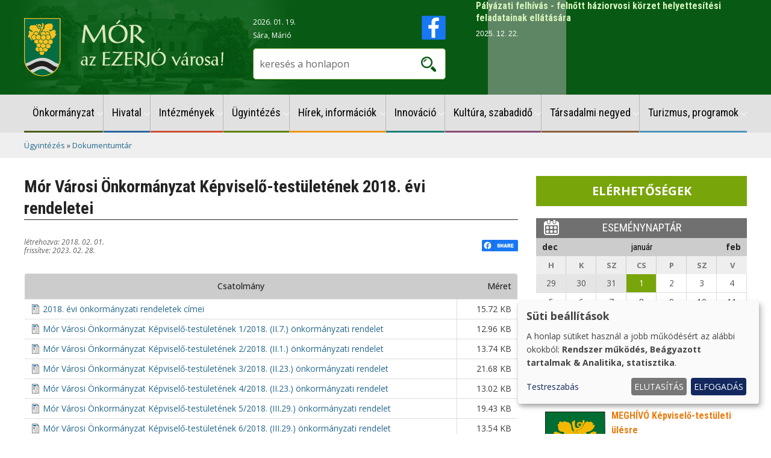

--- FILE ---
content_type: text/html; charset=UTF-8
request_url: https://mor.hu/doc/883
body_size: 45201
content:
<!DOCTYPE html>
<html lang="hu" dir="ltr" prefix="og: https://ogp.me/ns#">
	<head>
		<meta charset="utf-8" />
<link rel="canonical" href="https://mor.hu/doc/883" />
<meta name="Generator" content="Drupal 10 (https://www.drupal.org)" />
<meta name="MobileOptimized" content="width" />
<meta name="HandheldFriendly" content="true" />
<meta name="viewport" content="width=device-width, initial-scale=1.0" />

		<title>Mór Városi Önkormányzat Képviselő-testületének 2018. évi rendeletei | Mór - város</title>
		<link rel="icon" type="image/png" href="/favicon-96x96.png" sizes="96x96" />
		<link rel="icon" type="image/svg+xml" href="/favicon.svg" />
		<link rel="shortcut icon" href="/favicon.ico" />
		<link rel="apple-touch-icon" sizes="180x180" href="/apple-touch-icon.png" />
		<meta name="apple-mobile-web-app-title" content="mor.hu" />
		<link rel="manifest" href="/site.webmanifest" />
		<link rel="stylesheet" media="all" href="/sites/all/files/css/css_wYfdejEcZzVo3z00Nb-EBNYNpEnmjba6MHMJy2uvKnQ.css?delta=0&amp;language=hu&amp;theme=crt&amp;include=[base64]" />
<link rel="stylesheet" media="all" href="/sites/all/files/css/css_ayaOviBLQQa8D6I98ogpAw2xiWUh8C8gIOdnBt6miPw.css?delta=1&amp;language=hu&amp;theme=crt&amp;include=[base64]" />
<link rel="stylesheet" media="all" href="//fonts.googleapis.com/css2?family=Open+Sans:ital,wght@0,300..800;1,300..800&amp;family=Roboto+Condensed:ital,wght@0,100..900;1,100..900&amp;display=swap" />
<link rel="stylesheet" media="all" href="/sites/all/files/css/css_vdVvWCFdkP20nyHiqwNR-lmWsqdQkoj03AyBM6z1bzo.css?delta=3&amp;language=hu&amp;theme=crt&amp;include=[base64]" />

		<script src="/libraries/klaro/dist/klaro-no-translations-no-css.js?t8rf6i" defer id="klaro-js"></script>

		<!-- Google tag (gtag.js) -->
		<script async src="https://www.googletagmanager.com/gtag/js?id=G-7PBS9VNHKB"></script>
		<script>
			window.dataLayer = window.dataLayer || [];
			function gtag(){dataLayer.push(arguments);}
			gtag('js', new Date());
			gtag('config', 'G-7PBS9VNHKB');
		</script>
	</head>
	<body class="path-node page-node-type-docs">
				<a href="#main-content" class="visually-hidden focusable skip-link">
			Ugrás a tartalomra
		</a>
		
		  <div class="dialog-off-canvas-main-canvas" data-off-canvas-main-canvas>
    	    
<div id="wrap" class="layout-container">
	<nav class="shortnav"  aria-label="fast navigation">
		<a class="element-invisible focusable visually-hidden skip-link" href="#main-content">Ugrás a tartalomhoz</a>
		<a class="element-invisible focusable visually-hidden skip-link" href="#navigation">Ugrás a navigációhoz</a>
		<a class="element-invisible focusable visually-hidden skip-link" href="/search-page#views-exposed-form-search-page-page-2">Ugrás a kereséshez a honlapon</a>
	</nav>
	<header role="banner" id="header">
		<div id="head">
			  <div class="region region-header-left">
    <div id="block-crt-logo" class="block block-system block-system-branding-block">
  
    
        <a href="/" rel="home" class="site-logo">
      <img src="/sites/all/files/morcimer.svg" alt="Címlap" />
    </a>
      </div>

  </div>

			  <div class="region region-header-center">
    <div id="block-crt-nevnap" class="block block-nameday block-nameday-block">
  
    
      <div class="content">
		  <span class="nameday-date">
		2026. 01. 19.
	  </span><br/>
			  <span id="nameday">
		Sára, Márió

	  </span>
		</div>
  </div>
<div id="block-crt-facebook" class="block block-block-content block-block-contente93ac6a8-c897-4c3d-a64f-3d3d75bf7269">
  
    
      
            <div class="clearfix text-formatted field field--name-body field--type-text-with-summary field--label-hidden field__item"><p><a href="https://www.facebook.com/morvarosi.onkormanyzat"><img src="/sites/all/files/portal-images/facebook-logo.svg" alt width="40" height="40" loading="lazy"></a></p></div>
      
  </div>
<div class="views-exposed-form bef-exposed-form block block-views block-views-exposed-filter-blocksearch-page-2" data-drupal-selector="views-exposed-form-search-page-2" id="block-crt-searchblock-header">
  
    
      <form action="/search-page" method="get" id="views-exposed-form-search-page-2" accept-charset="UTF-8">
  <div class="form--inline clearfix">
  <div class="js-form-item form-item js-form-type-textfield form-type-textfield js-form-item-search-api-fulltext form-item-search-api-fulltext">
      <label for="edit-search-api-fulltext">kereső</label>
        <input placeholder="keresés a honlapon" data-drupal-selector="edit-search-api-fulltext" type="text" id="edit-search-api-fulltext" name="search_api_fulltext" value="" size="30" maxlength="128" class="form-text" />

        </div>
<div data-drupal-selector="edit-actions" class="form-actions js-form-wrapper form-wrapper" id="edit-actions"><input data-drupal-selector="edit-submit-search" type="submit" id="edit-submit-search" value="keresés" class="button js-form-submit form-submit" />
</div>

</div>

</form>

  </div>

  </div>

			  <div class="region region-header-right">
    <div class="views-element-container block block-views block-views-blocknews-banner" id="block-crt-views-block-news-banner">
  
    
      <div><div class="view view-news view-id-news view-display-id-banner js-view-dom-id-c9a98fed8e2be58004fea34b6213fd52e24cc5ab20098b92f6c21dd3f678294b">
  
    
      
      <div class="view-content">
      <div data-settings="{&quot;grouping&quot;:{},&quot;row_class&quot;:&quot;&quot;,&quot;default_row_class&quot;:false,&quot;uses_fields&quot;:false,&quot;items&quot;:1,&quot;gutter&quot;:0,&quot;nav&quot;:false,&quot;navPosition&quot;:&quot;top&quot;,&quot;navAsThumbnails&quot;:false,&quot;autoplay&quot;:true,&quot;autoplayButtonOutput&quot;:false,&quot;autoplayTextStart&quot;:&quot;start&quot;,&quot;autoplayTextStop&quot;:&quot;stop&quot;,&quot;autoplayHoverPause&quot;:false,&quot;autoplayPosition&quot;:&quot;top&quot;,&quot;controls&quot;:false,&quot;controlsPosition&quot;:&quot;top&quot;,&quot;controlsTextPrev&quot;:&quot;prev&quot;,&quot;controlsTextNext&quot;:&quot;next&quot;,&quot;slideBy&quot;:&quot;1&quot;,&quot;arrowKeys&quot;:false,&quot;mouseDrag&quot;:false,&quot;loop&quot;:true,&quot;center&quot;:false,&quot;speed&quot;:300,&quot;advancedMode&quot;:false,&quot;configJson&quot;:&quot;[]&quot;,&quot;mode&quot;:&quot;gallery&quot;,&quot;dimensionMobile&quot;:&quot;&quot;,&quot;itemsMobile&quot;:&quot;&quot;,&quot;dimensionDesktop&quot;:&quot;&quot;,&quot;itemsDesktop&quot;:&quot;&quot;,&quot;autoplayText&quot;:{&quot;0&quot;:&quot;start&quot;,&quot;1&quot;:&quot;stop&quot;},&quot;controlsText&quot;:{&quot;0&quot;:&quot;prev&quot;,&quot;1&quot;:&quot;next&quot;}}" class="tiny-slider-wrapper tiny-slider">
  
      <div><div class="banner"><div class="text"><h3><a href="/hir/25/12/palyazati-felhivas-felnott-haziorvosi-korzet-helyettesitesi-feladatainak-ellatasara" hreflang="hu">Pályázati felhívás - felnőtt háziorvosi körzet helyettesítési feladatainak ellátására</a></h3>
<span><time datetime="2025-12-22T14:03:18+01:00" title="2025. december 22., – 14:03" class="datetime">2025. 12. 22.</time>
</span></div> </div></div>
      <div><div class="banner"><div class="bannerimg">  <a href="/hir/25/12/uj-3d-kupfenyo-fenyelem-a-piac-diszteren" hreflang="hu"><img loading="lazy" src="/sites/all/files/styles/head_banner/public/images/news/2025/img_4960.JPEG?itok=kRrYdy4j" width="170" height="110" alt="3D Kúpfenyő" class="image-style-head-banner" />

</a>
 </div><div class="text"><h3><a href="/hir/25/12/uj-3d-kupfenyo-fenyelem-a-piac-diszteren" hreflang="hu">Új 3D Kúpfenyő fényelem a Piac díszterén!</a></h3>
<span><time datetime="2025-12-08T10:37:12+01:00" title="2025. december 8., – 10:37" class="datetime">2025. 12. 08.</time>
</span></div> </div></div>
      <div><div class="banner"><div class="bannerimg">  <a href="/hir/25/10/tajekoztatas-az-avar-es-kerti-hulladek-egeteserol" hreflang="hu"><img loading="lazy" src="/sites/all/files/styles/head_banner/public/images/hirkep/25428.jpg?itok=uN8ZWx0w" width="170" height="110" alt="TÁJÉKOZTATÁS az avar és kerti hulladék égetéséről" class="image-style-head-banner" />

</a>
 </div><div class="text"><h3><a href="/hir/25/10/tajekoztatas-az-avar-es-kerti-hulladek-egeteserol" hreflang="hu">TÁJÉKOZTATÁS az avar és kerti hulladék égetéséről</a></h3>
<span><time datetime="2025-10-31T11:47:11+01:00" title="2025. október 31., – 11:47" class="datetime">2025. 10. 31.</time>
</span></div> </div></div>
      <div><div class="banner"><div class="text"><h3><a href="/hir/25/10/kozlemeny-a-versenykepes-jarasok-programban-elnyert-tamogatasrol" hreflang="hu">KÖZLEMÉNY a Versenyképes Járások Programban elnyert támogatásról</a></h3>
<span><time datetime="2025-10-28T13:58:05+01:00" title="2025. október 28., – 13:58" class="datetime">2025. 10. 28.</time>
</span></div> </div></div>
      <div><div class="banner"><div class="bannerimg">  <a href="/hir/25/10/tajekoztatas-az-egeszsegvonal-elerhetosegerol-es-az-egeszsegablak-applikaciorol" hreflang="hu"><img loading="lazy" src="/sites/all/files/styles/head_banner/public/images/hirkep/25306.png?itok=OY7nRLU0" width="170" height="110" alt="TÁJÉKOZTATÁS az Egészségvonal elérhetőségéről és az EgészségAblak Applikációról" title="TÁJÉKOZTATÁS az Egészségvonal elérhetőségéről és az EgészségAblak Applikációról" class="image-style-head-banner" />

</a>
 </div><div class="text"><h3><a href="/hir/25/10/tajekoztatas-az-egeszsegvonal-elerhetosegerol-es-az-egeszsegablak-applikaciorol" hreflang="hu">TÁJÉKOZTATÁS az Egészségvonal elérhetőségéről és az EgészségAblak Applikációról</a></h3>
<span><time datetime="2025-10-09T08:02:59+02:00" title="2025. október 9., – 08:02" class="datetime">2025. 10. 09.</time>
</span></div> </div></div>
  
</div>

    </div>
  
          </div>
</div>

  </div>

  </div>

		</div>
	</header>
	<div role="navigation" id="navigation">
		  <div class="region region-navigation">
    <div id="block-crt-mobilehome" class="block block-block-content block-block-content90df6017-ae30-4df0-9c82-6e5d110ddee0">
  
    
      
            <div class="clearfix text-formatted field field--name-body field--type-text-with-summary field--label-hidden field__item"><p><a href="/mor-az-ezerjo-varosa"><img src="/themes/crt/images/icons/menu-home.svg" alt="főoldal" width="40" height="40" loading="lazy"></a></p></div>
      
  </div>
<div id="block-crt-mobilemenu" class="responsive-menu-toggle-wrapper responsive-menu-toggle block block-responsive-menu block-responsive-menu-toggle">
  
    
      <a id="toggle-icon" class="toggle responsive-menu-toggle-icon" title="Menu" href="#off-canvas">
  <span class="icon"></span><span class="label">Menü</span>
</a>
  </div>
<div class="views-exposed-form bef-exposed-form block block-views block-views-exposed-filter-blocksearch-page-2" data-drupal-selector="views-exposed-form-search-page-2" id="block-crt-searchblock-mobile">
  
    
      <form action="/search-page" method="get" id="views-exposed-form-search-page-2" accept-charset="UTF-8">
  <div class="form--inline clearfix">
  <div class="js-form-item form-item js-form-type-textfield form-type-textfield js-form-item-search-api-fulltext form-item-search-api-fulltext">
      <label for="edit-search-api-fulltext--2">kereső</label>
        <input placeholder="keresés a honlapon" data-drupal-selector="edit-search-api-fulltext" type="text" id="edit-search-api-fulltext--2" name="search_api_fulltext" value="" size="30" maxlength="128" class="form-text" />

        </div>
<div data-drupal-selector="edit-actions" class="form-actions js-form-wrapper form-wrapper" id="edit-actions--2"><input data-drupal-selector="edit-submit-search-2" type="submit" id="edit-submit-search--2" value="keresés" class="button js-form-submit form-submit" />
</div>

</div>

</form>

  </div>
<nav role="navigation" aria-labelledby="block-crt-fonavigacio-menu" id="block-crt-fonavigacio" class="block block-menu navigation menu--main">
            
  <h2 class="visually-hidden" id="block-crt-fonavigacio-menu">Fő navigáció</h2>
  

        				    			<ul id="horizontal-menu"  class="menu menu--level-1">
																																	<li class="menu-mlid-344 menu-item menu-item-link menu-item-level-1 menu-item-has-children menu-item-expanded">
																					<a href="/onkormanyzat" class="menu-link menu-link-link menu-link-level-1 menu-link-has-children menu-link-expanded" data-ariacontrols="nkormnyzat-submenu-1" data-drupal-link-system-path="node/1">Önkormányzat</a>
																    			<ul  class="menu menu--level-2" id="nkormnyzat-submenu-1">
																																	<li class="menu-item menu-item-link menu-item-level-2">
																					<a href="/polgarmester" class="menu-link menu-link-link menu-link-level-2" data-drupal-link-system-path="node/3">Polgármester</a>
									</li>
																												<li class="menu-item menu-item-link menu-item-level-2">
																					<a href="/alpolgarmester" class="menu-link menu-link-link menu-link-level-2" data-drupal-link-system-path="node/18">Alpolgármester</a>
									</li>
																												<li class="menu-item menu-item-link menu-item-level-2">
																					<a href="/kepviselo-testulet" class="menu-link menu-link-link menu-link-level-2" data-drupal-link-system-path="node/42">Képviselő-testület</a>
									</li>
																												<li class="menu-item menu-item-link menu-item-level-2">
																					<a href="/bizottsagok" class="menu-link menu-link-link menu-link-level-2" data-drupal-link-system-path="node/19">Bizottságok</a>
									</li>
																												<li class="menu-item menu-item-link menu-item-level-2">
																					<a href="/szervezeti-felepites" class="menu-link menu-link-link menu-link-level-2" data-drupal-link-system-path="node/2593">Szervezeti felépítés</a>
									</li>
																												<li class="menu-item menu-item-link menu-item-level-2">
																					<a href="/ugyfelfogadas" class="menu-link menu-link-link menu-link-level-2" data-drupal-link-system-path="node/2587">Ügyfélfogadás</a>
									</li>
																												<li class="menu-item menu-item-link menu-item-level-2">
																					<a href="/elerhetosegek" class="menu-link menu-link-link menu-link-level-2" data-drupal-link-system-path="node/2583">Elérhetőségek</a>
									</li>
																												<li class="menu-item menu-item-link menu-item-level-2 menu-item-has-children menu-item-expanded">
																					<a href="/testuleti-ulesek" class="menu-link menu-link-link menu-link-level-2 menu-link-has-children menu-link-expanded" data-ariacontrols="testleti-lsek-submenu-8" data-drupal-link-system-path="node/43">Testületi ülések</a>
																    			<ul  class="menu menu--level-3" id="testleti-lsek-submenu-8">
																																	<li class="menu-item menu-item-link menu-item-level-3 menu-item-collapsed">
																					<a href="/testuleti-ulesek-2020" class="menu-link menu-link-link menu-link-level-3 menu-link-collapsed" data-drupal-link-system-path="node/1505">Testületi ülések 2020.</a>
									</li>
																												<li class="menu-item menu-item-link menu-item-level-3 menu-item-collapsed">
																					<a href="/testuleti-ulesek-2019" class="menu-link menu-link-link menu-link-level-3 menu-link-collapsed" data-drupal-link-system-path="node/1195">Testületi ülések 2019.</a>
									</li>
																												<li class="menu-item menu-item-link menu-item-level-3 menu-item-collapsed">
																					<a href="/mor-varosi-onkormanyzat-kepviselo-testuletenek-2018-evi-ulesei" class="menu-link menu-link-link menu-link-level-3 menu-link-collapsed" data-drupal-link-system-path="node/874">Testületi ülések 2018.</a>
									</li>
																												<li class="menu-item menu-item-link menu-item-level-3 menu-item-collapsed">
																					<a href="/testuleti-ulesek-2017" class="menu-link menu-link-link menu-link-level-3 menu-link-collapsed" data-drupal-link-system-path="node/512">Testületi ülések 2017.</a>
									</li>
																												<li class="menu-item menu-item-link menu-item-level-3 menu-item-collapsed">
																					<a href="/testuleti-ulesek-2022" class="menu-link menu-link-link menu-link-level-3 menu-link-collapsed" data-drupal-link-system-path="node/1904">Testületi ülések 2022</a>
									</li>
																												<li class="menu-item menu-item-link menu-item-level-3 menu-item-collapsed">
																					<a href="/testuleti-ulesek-2023" class="menu-link menu-link-link menu-link-level-3 menu-link-collapsed" data-drupal-link-system-path="node/2129">Testületi ülések 2023</a>
									</li>
																												<li class="menu-item menu-item-link menu-item-level-3 menu-item-collapsed">
																					<a href="/testuleti-ulesek-2021" class="menu-link menu-link-link menu-link-level-3 menu-link-collapsed" data-drupal-link-system-path="node/1793">Testületi ülések 2021.</a>
									</li>
																												<li class="menu-item menu-item-link menu-item-level-3 menu-item-collapsed">
																					<a href="/testuleti-ulesek-2024" class="menu-link menu-link-link menu-link-level-3 menu-link-collapsed" data-drupal-link-system-path="node/2403">Testületi ülések 2024.</a>
									</li>
																												<li class="menu-item menu-item-link menu-item-level-3 menu-item-collapsed">
																					<a href="/testuleti-ulesek-2025" class="menu-link menu-link-link menu-link-level-3 menu-link-collapsed" data-drupal-link-system-path="node/2698">Testületi ülések 2025.</a>
									</li>
																												<li class="menu-item menu-item-link menu-item-level-3 menu-item-collapsed">
																					<a href="/testuleti-ulesek-2026" class="menu-link menu-link-link menu-link-level-3 menu-link-collapsed" data-drupal-link-system-path="node/3356">Testületi ülések 2026.</a>
									</li>
					</ul>
	
									</li>
																												<li class="menu-item menu-item-link menu-item-level-2 menu-item-has-children menu-item-expanded">
																					<a href="/bizottsagi-ulesek" class="menu-link menu-link-link menu-link-level-2 menu-link-has-children menu-link-expanded" data-ariacontrols="bizottsgi-lsek-submenu-9" data-drupal-link-system-path="node/2621">Bizottsági ülések</a>
																    			<ul  class="menu menu--level-3" id="bizottsgi-lsek-submenu-9">
																																	<li class="menu-item menu-item-link menu-item-level-3 menu-item-collapsed">
																					<a href="/oktatasi-kulturalis-es-sport-bizottsag-ulesei" class="menu-link menu-link-link menu-link-level-3 menu-link-collapsed" data-drupal-link-system-path="node/2667">Oktatási, Kulturális és Sport Bizottság ülései</a>
									</li>
																												<li class="menu-item menu-item-link menu-item-level-3 menu-item-collapsed">
																					<a href="/penzugyi-bizottsag-ulesei" class="menu-link menu-link-link menu-link-level-3 menu-link-collapsed" data-drupal-link-system-path="node/2666">Pénzügyi Bizottság ülései</a>
									</li>
																												<li class="menu-item menu-item-link menu-item-level-3 menu-item-collapsed">
																					<a href="/szocialis-es-egeszsegugyi-bizottsag-ulesei" class="menu-link menu-link-link menu-link-level-3 menu-link-collapsed" data-drupal-link-system-path="node/2668">Szociális és Egészségügyi Bizottság ülései</a>
									</li>
																												<li class="menu-item menu-item-link menu-item-level-3 menu-item-collapsed">
																					<a href="/telepulesfejlesztesi-bizottsag-ulesei" class="menu-link menu-link-link menu-link-level-3 menu-link-collapsed" data-drupal-link-system-path="node/2665">Településfejlesztési Bizottság ülései</a>
									</li>
					</ul>
	
									</li>
																												<li class="menu-item menu-item-link menu-item-level-2 menu-item-has-children menu-item-expanded">
																					<a href="/helyi-jogtar" class="menu-link menu-link-link menu-link-level-2 menu-link-has-children menu-link-expanded" data-ariacontrols="helyi-jogtr-submenu-10" data-drupal-link-system-path="node/44">Helyi jogtár</a>
																    			<ul  class="menu menu--level-3" id="helyi-jogtr-submenu-10">
																																	<li class="menu-item menu-item-link menu-item-level-3">
																					<a href="/hatarozatok" class="menu-link menu-link-link menu-link-level-3" data-drupal-link-system-path="hatarozatok">Határozatok</a>
									</li>
																												<li class="menu-item menu-item-link menu-item-level-3">
																					<a href="/rendeletek" class="menu-link menu-link-link menu-link-level-3" data-drupal-link-system-path="rendeletek">Rendeletek</a>
									</li>
																												<li class="menu-item menu-item-link menu-item-level-3">
																					<a href="/veszelyhelyzet-ideje-alatt-keszult-eloterjesztesek-2020" class="menu-link menu-link-link menu-link-level-3" data-drupal-link-system-path="node/1742">Veszélyhelyzet ideje alatt készült előterjesztések 2020</a>
									</li>
																												<li class="menu-item menu-item-link menu-item-level-3">
																					<a href="/veszelyhelyzet-ideje-alatt-keszult-eloterjesztesek-2021" class="menu-link menu-link-link menu-link-level-3" data-drupal-link-system-path="node/1757">Veszélyhelyzet ideje alatt készült előterjesztések 2021</a>
									</li>
																												<li class="menu-item menu-item-link menu-item-level-3 menu-item-collapsed">
																					<a href="/veszelyhelyzetben-hozott-dontesek" class="menu-link menu-link-link menu-link-level-3 menu-link-collapsed" data-drupal-link-system-path="node/1593">Veszélyhelyzetben hozott döntések</a>
									</li>
					</ul>
	
									</li>
																												<li class="menu-item menu-item-link menu-item-level-2 menu-item-has-children menu-item-expanded">
																					<a href="/kozbeszerzesek" class="menu-link menu-link-link menu-link-level-2 menu-link-has-children menu-link-expanded" data-ariacontrols="kzbeszerzesek-submenu-11" data-drupal-link-system-path="kozbeszerzesek">Közbeszerzesek</a>
																    			<ul  class="menu menu--level-3" id="kzbeszerzesek-submenu-11">
																																	<li class="menu-item menu-item-link menu-item-level-3">
																					<a href="http://archiv.mor.hu/index.php?L=hu&amp;P=4&amp;M=95" class="menu-link menu-link-link menu-link-level-3">2016.08.15. előtt indult eljárások</a>
									</li>
					</ul>
	
									</li>
																												<li class="menu-item menu-item-link menu-item-level-2 menu-item-has-children menu-item-expanded">
																					<a href="/testvervarosok" class="menu-link menu-link-link menu-link-level-2 menu-link-has-children menu-link-expanded" data-ariacontrols="testvrvrosok-submenu-12" data-drupal-link-system-path="node/47">Testvérvárosok</a>
																    			<ul  class="menu menu--level-3" id="testvrvrosok-submenu-12">
																																	<li class="menu-item menu-item-link menu-item-level-3">
																					<a href="/freudenberg" class="menu-link menu-link-link menu-link-level-3" data-drupal-link-system-path="node/301">Freudenberg</a>
									</li>
																												<li class="menu-item menu-item-link menu-item-level-3">
																					<a href="/nyaradszereda" class="menu-link menu-link-link menu-link-level-3" data-drupal-link-system-path="node/89">Nyárádszereda</a>
									</li>
																												<li class="menu-item menu-item-link menu-item-level-3">
																					<a href="/valdobbiadene" class="menu-link menu-link-link menu-link-level-3" data-drupal-link-system-path="node/302">Valdobbiadene</a>
									</li>
																												<li class="menu-item menu-item-link menu-item-level-3">
																					<a href="/wolsztyn" class="menu-link menu-link-link menu-link-level-3" data-drupal-link-system-path="node/300">Wolsztyn</a>
									</li>
					</ul>
	
									</li>
																												<li class="menu-item menu-item-link menu-item-level-2 menu-item-has-children menu-item-expanded">
																					<a href="/tarsulasok" class="menu-link menu-link-link menu-link-level-2 menu-link-has-children menu-link-expanded" data-ariacontrols="trsulsok-submenu-13" data-drupal-link-system-path="node/48">Társulások</a>
																    			<ul  class="menu menu--level-3" id="trsulsok-submenu-13">
																																	<li class="menu-item menu-item-link menu-item-level-3 menu-item-collapsed">
																					<a href="/mori-tobbcelu-kistersegi-tarsulas" class="menu-link menu-link-link menu-link-level-3 menu-link-collapsed" data-drupal-link-system-path="node/72">Móri Többcélú Kistérségi Társulás</a>
									</li>
																												<li class="menu-item menu-item-link menu-item-level-3">
																					<a href="/mor-mikrokorzeti-szocialis-intezmenyi-tarsulas" class="menu-link menu-link-link menu-link-level-3" data-drupal-link-system-path="node/73">Mikrokörzeti Szociális Int. Társulás</a>
									</li>
					</ul>
	
									</li>
																												<li class="menu-item menu-item-link menu-item-level-2 menu-item-has-children menu-item-expanded">
																					<a href="/nemzetisegi-onkormanyzatok" class="menu-link menu-link-link menu-link-level-2 menu-link-has-children menu-link-expanded" data-ariacontrols="nemzetisgi-nkormnyzatok-submenu-14" data-drupal-link-system-path="node/49">Nemzetiségi önkormányzatok</a>
																    			<ul  class="menu menu--level-3" id="nemzetisgi-nkormnyzatok-submenu-14">
																																	<li class="menu-item menu-item-link menu-item-level-3 menu-item-collapsed">
																					<a href="/cigany-nemzetisegi-onkormanyzat-mor" class="menu-link menu-link-link menu-link-level-3 menu-link-collapsed" data-drupal-link-system-path="node/74">Cigány Nemzetiségi Önkormányzat</a>
									</li>
																												<li class="menu-item menu-item-link menu-item-level-3 menu-item-collapsed">
																					<a href="/nemet-nemzetisegi-onkormanyzat-mor" class="menu-link menu-link-link menu-link-level-3 menu-link-collapsed" data-drupal-link-system-path="node/75">Német Nemzetiségi Önkormányzat</a>
									</li>
					</ul>
	
									</li>
																												<li class="menu-item menu-item-link menu-item-level-2 menu-item-has-children menu-item-expanded">
																					<a href="/varosi-kituntetesek" class="menu-link menu-link-link menu-link-level-2 menu-link-has-children menu-link-expanded" data-ariacontrols="vrosi-kitntetsek-submenu-15" data-drupal-link-system-path="node/50">Városi kitüntetések</a>
																    			<ul  class="menu menu--level-3" id="vrosi-kitntetsek-submenu-15">
																																	<li class="menu-item menu-item-link menu-item-level-3">
																					<a href="/mor-varos-diszpolgara" class="menu-link menu-link-link menu-link-level-3" data-drupal-link-system-path="node/76">Mór Város Díszpolgára</a>
									</li>
																												<li class="menu-item menu-item-link menu-item-level-3">
																					<a href="/pro-urbe-emlekerem" class="menu-link menu-link-link menu-link-level-3" data-drupal-link-system-path="node/77">Pro-Urbe Emlékérem</a>
									</li>
																												<li class="menu-item menu-item-link menu-item-level-3">
																					<a href="/kovalovszky-miklos-kozszolgalati-dij" class="menu-link menu-link-link menu-link-level-3" data-drupal-link-system-path="node/78">Kovalovszky Miklós Közszolgálati Díj</a>
									</li>
																												<li class="menu-item menu-item-link menu-item-level-3">
																					<a href="/mor-varos-kivalo-pedagogusa" class="menu-link menu-link-link menu-link-level-3" data-drupal-link-system-path="node/79">Mór Város Kiváló Pedagógusa</a>
									</li>
																												<li class="menu-item menu-item-link menu-item-level-3">
																					<a href="/mor-varos-sportjaert" class="menu-link menu-link-link menu-link-level-3" data-drupal-link-system-path="node/80">Mór Város Sportjáért</a>
									</li>
																												<li class="menu-item menu-item-link menu-item-level-3">
																					<a href="/mor-varos-kivalo-tuzoltoja" class="menu-link menu-link-link menu-link-level-3" data-drupal-link-system-path="node/81">Mór Város Kiváló Tűzoltója</a>
									</li>
																												<li class="menu-item menu-item-link menu-item-level-3">
																					<a href="/mor-varos-kivalo-polgarore" class="menu-link menu-link-link menu-link-level-3" data-drupal-link-system-path="node/1332">Mór Város Kiváló Polgárőre</a>
									</li>
																												<li class="menu-item menu-item-link menu-item-level-3">
																					<a href="/mor-varos-kivalo-rendore" class="menu-link menu-link-link menu-link-level-3" data-drupal-link-system-path="node/82">Mór Város Kiváló Rendőre</a>
									</li>
																												<li class="menu-item menu-item-link menu-item-level-3">
																					<a href="/az-ev-mori-ezerjo-bora" class="menu-link menu-link-link menu-link-level-3" data-drupal-link-system-path="node/83">Az Év Móri Ezerjó Bora</a>
									</li>
					</ul>
	
									</li>
																												<li class="menu-item menu-item-link menu-item-level-2 menu-item-has-children menu-item-expanded">
																					<a href="/gazdasagi-tarsasagok" class="menu-link menu-link-link menu-link-level-2 menu-link-has-children menu-link-expanded" data-ariacontrols="gazdasgi-trsasgok-submenu-16" data-drupal-link-system-path="node/52">Gazdasági társaságok</a>
																    			<ul  class="menu menu--level-3" id="gazdasgi-trsasgok-submenu-16">
																																	<li class="menu-item menu-item-link menu-item-level-3">
																					<a href="http://www.morho.hu/" target="_blank" class="menu-link menu-link-link menu-link-level-3">MÓRHŐ Kft.</a>
									</li>
																												<li class="menu-item menu-item-link menu-item-level-3">
																					<a href="http://mor-holding.hu" class="menu-link menu-link-link menu-link-level-3">MÓR-HOLDING Kft.</a>
									</li>
																												<li class="menu-item menu-item-link menu-item-level-3">
																					<a href="http://www.morvtv.hu/" target="_blank" class="menu-link menu-link-link menu-link-level-3">Mór Városi Televízió Nonprofit Kft. </a>
									</li>
																												<li class="menu-item menu-item-link menu-item-level-3">
																					<a href="http://www.sportcsarnokmor.hu" target="_blank" class="menu-link menu-link-link menu-link-level-3">Móri Szabadidőközpont Kft.</a>
									</li>
					</ul>
	
									</li>
																												<li class="menu-item menu-item-link menu-item-level-2">
																					<a href="/mor-varosi-onkormanyzat-kozerdeku-adatok" class="menu-link menu-link-link menu-link-level-2" data-drupal-link-system-path="node/427">Közérdekű adatok</a>
									</li>
																												<li class="menu-item menu-item-link menu-item-level-2">
																					<a href="/tanacsnokok" class="menu-link menu-link-link menu-link-level-2" data-drupal-link-system-path="node/1481">Tanácsnokok</a>
									</li>
					</ul>
	
									</li>
																												<li class="menu-mlid-345 menu-item menu-item-link menu-item-level-1 menu-item-has-children menu-item-expanded">
																					<a href="/polgarmesteri-hivatal" class="menu-link menu-link-link menu-link-level-1 menu-link-has-children menu-link-expanded" data-ariacontrols="hivatal-submenu-2" data-drupal-link-system-path="node/2">Hivatal</a>
																    			<ul  class="menu menu--level-2" id="hivatal-submenu-2">
																																	<li class="menu-item menu-item-link menu-item-level-2">
																					<a href="/jegyzo" class="menu-link menu-link-link menu-link-level-2" data-drupal-link-system-path="node/21">Jegyző</a>
									</li>
																												<li class="menu-item menu-item-link menu-item-level-2">
																					<a href="/aljegyzo" class="menu-link menu-link-link menu-link-level-2" data-drupal-link-system-path="node/22">Aljegyző</a>
									</li>
																												<li class="menu-item menu-item-link menu-item-level-2 menu-item-has-children menu-item-expanded">
																					<a href="/irodak" class="menu-link menu-link-link menu-link-level-2 menu-link-has-children menu-link-expanded" data-ariacontrols="irodk-submenu-3" data-drupal-link-system-path="node/23">Irodák</a>
																    			<ul  class="menu menu--level-3" id="irodk-submenu-3">
																																	<li class="menu-item menu-item-link menu-item-level-3">
																					<a href="/onkormanyzati-iroda" class="menu-link menu-link-link menu-link-level-3" data-drupal-link-system-path="node/90">Önkormányzati Iroda</a>
									</li>
																												<li class="menu-item menu-item-link menu-item-level-3 menu-item-collapsed">
																					<a href="/adocsoport" class="menu-link menu-link-link menu-link-level-3 menu-link-collapsed" data-drupal-link-system-path="node/414">Adócsoport</a>
									</li>
																												<li class="menu-item menu-item-link menu-item-level-3">
																					<a href="/humanugyi-iroda" class="menu-link menu-link-link menu-link-level-3" data-drupal-link-system-path="node/91">Humánügyi Iroda</a>
									</li>
																												<li class="menu-item menu-item-link menu-item-level-3">
																					<a href="/kozigazgatasi-es-szocialis-iroda" class="menu-link menu-link-link menu-link-level-3" data-drupal-link-system-path="node/92">Közigazgatási és Szociális Iroda</a>
									</li>
																												<li class="menu-item menu-item-link menu-item-level-3">
																					<a href="/penzugyi-iroda" class="menu-link menu-link-link menu-link-level-3" data-drupal-link-system-path="node/93">Pénzügyi Iroda</a>
									</li>
																												<li class="menu-item menu-item-link menu-item-level-3">
																					<a href="/varosfejlesztesi-es-uzemeltetesi-iroda" class="menu-link menu-link-link menu-link-level-3" data-drupal-link-system-path="node/94">Városfejlesztési és-üzemeltetési Iroda</a>
									</li>
					</ul>
	
									</li>
																												<li class="menu-item menu-item-link menu-item-level-2">
																					<a href="/szervezeti-abra-munkamegosztas" class="menu-link menu-link-link menu-link-level-2" data-drupal-link-system-path="node/2592">Szervezeti ábra, munkamegosztás</a>
									</li>
																												<li class="menu-item menu-item-link menu-item-level-2">
																					<a href="/ugyfelfogadasi-rend" class="menu-link menu-link-link menu-link-level-2" data-drupal-link-system-path="node/24">Ügyfélfogadási rend</a>
									</li>
																												<li class="menu-item menu-item-link menu-item-level-2">
																					<a href="/elerhetosegi-adatok" class="menu-link menu-link-link menu-link-level-2" data-drupal-link-system-path="node/436">Elérhetőségi adatok</a>
									</li>
																												<li class="menu-item menu-item-link menu-item-level-2">
																					<a href="/allashirdetesek" class="menu-link menu-link-link menu-link-level-2" data-drupal-link-system-path="allashirdetesek">Álláshirdetések</a>
									</li>
																												<li class="menu-item menu-item-link menu-item-level-2">
																					<a href="/mori-polgarmesteri-hivatal-kozerdeku-adatok" class="menu-link menu-link-link menu-link-level-2" data-drupal-link-system-path="node/97">Közérdekű adatok</a>
									</li>
																												<li class="menu-item menu-item-link menu-item-level-2">
																					<a href="/szolgaltatok-amelyek-tekinteteben-a-szolgaltatasi-tevekenyseg-folytatasa-jogerosen-megtiltott" class="menu-link menu-link-link menu-link-level-2" data-drupal-link-system-path="node/1272">Szolgáltatók, amelyek tekintetében a szolgáltatási tevékenység folytatása jogerősen megtiltott</a>
									</li>
																												<li class="menu-item menu-item-link menu-item-level-2 menu-item-has-children menu-item-expanded">
																					<a href="/valasztasi-informaciok" class="menu-link menu-link-link menu-link-level-2 menu-link-has-children menu-link-expanded" data-ariacontrols="vlasztsi-informcik-submenu-10" data-drupal-link-system-path="node/2356">Választási információk</a>
																    			<ul  class="menu menu--level-3" id="vlasztsi-informcik-submenu-10">
																																	<li class="menu-item menu-item-link menu-item-level-3">
																					<a href="https://www.valasztas.hu/home" class="menu-link menu-link-link menu-link-level-3">2026. évi választás</a>
									</li>
																												<li class="menu-item menu-item-link menu-item-level-3 menu-item-collapsed">
																					<a href="/korabbi-valasztasok" class="menu-link menu-link-link menu-link-level-3 menu-link-collapsed" data-drupal-link-system-path="node/2359">Korábbi választások</a>
									</li>
																												<li class="menu-item menu-item-link menu-item-level-3 menu-item-collapsed">
																					<a href="/valasztasi-szervek" class="menu-link menu-link-link menu-link-level-3 menu-link-collapsed" data-drupal-link-system-path="node/2357">Választási szervek</a>
									</li>
																												<li class="menu-item menu-item-link menu-item-level-3">
																					<a href="https://www.valasztas.hu/ugyintezes" class="menu-link menu-link-link menu-link-level-3">Választási ügyintézés</a>
									</li>
					</ul>
	
									</li>
																												<li class="menu-item menu-item-link menu-item-level-2">
																					<a href="/jegyzoi-nyilvantartasok" class="menu-link menu-link-link menu-link-level-2" data-drupal-link-system-path="node/3144">JEGYZŐI NYILVÁNTARTÁSOK</a>
									</li>
					</ul>
	
									</li>
																												<li class="menu-mlid-363 menu-item menu-item-link menu-item-level-1 menu-item-has-children menu-item-expanded">
																					<a href="/intezmenyek" class="menu-link menu-link-link menu-link-level-1 menu-link-has-children menu-link-expanded" data-ariacontrols="intzmnyek-submenu-3" data-drupal-link-system-path="node/15">Intézmények</a>
																    			<ul  class="menu menu--level-2" id="intzmnyek-submenu-3">
																																	<li class="menu-item menu-item-link menu-item-level-2 menu-item-has-children menu-item-expanded">
																					<a href="/oktatasi-intezmenyek" class="menu-link menu-link-link menu-link-level-2 menu-link-has-children menu-link-expanded" data-ariacontrols="oktatsi-intzmnyek-submenu-1" data-drupal-link-system-path="node/25">Oktatási intézmények</a>
																    			<ul  class="menu menu--level-3" id="oktatsi-intzmnyek-submenu-1">
																																	<li class="menu-item menu-item-link menu-item-level-3">
																					<a href="/nefelejcs-bolcsode" class="menu-link menu-link-link menu-link-level-3" data-drupal-link-system-path="node/26">Bölcsőde</a>
									</li>
																												<li class="menu-item menu-item-link menu-item-level-3 menu-item-collapsed">
																					<a href="/ovodak" class="menu-link menu-link-link menu-link-level-3 menu-link-collapsed" data-drupal-link-system-path="node/107">Óvodák</a>
									</li>
																												<li class="menu-item menu-item-link menu-item-level-3 menu-item-collapsed">
																					<a href="/iskolak" class="menu-link menu-link-link menu-link-level-3 menu-link-collapsed" data-drupal-link-system-path="node/106">Iskolák</a>
									</li>
																												<li class="menu-item menu-item-link menu-item-level-3 menu-item-collapsed">
																					<a href="/kozepiskolak" class="menu-link menu-link-link menu-link-level-3 menu-link-collapsed" data-drupal-link-system-path="node/108">Középiskolák</a>
									</li>
																												<li class="menu-item menu-item-link menu-item-level-3">
																					<a href="/pedagogiai-szakszolgalat" class="menu-link menu-link-link menu-link-level-3" data-drupal-link-system-path="node/113">Pedagógiai Szakszolgálat</a>
									</li>
					</ul>
	
									</li>
																												<li class="menu-item menu-item-link menu-item-level-2 menu-item-has-children menu-item-expanded">
																					<a href="/szocialis-intezmenyek" class="menu-link menu-link-link menu-link-level-2 menu-link-has-children menu-link-expanded" data-ariacontrols="szocilis-intzmnyek-submenu-2" data-drupal-link-system-path="node/103">Szociális intézmények</a>
																    			<ul  class="menu menu--level-3" id="szocilis-intzmnyek-submenu-2">
																																	<li class="menu-item menu-item-link menu-item-level-3">
																					<a href="/szocialis-alapszolgaltatasi-kozpont" class="menu-link menu-link-link menu-link-level-3" data-drupal-link-system-path="node/109">Szociális Alapszolgáltatási Központ</a>
									</li>
																												<li class="menu-item menu-item-link menu-item-level-3">
																					<a href="/mori-tobbcelu-kistersegi-tarsulas-hajlektalanok-atmeneti-szallasa" class="menu-link menu-link-link menu-link-level-3" data-drupal-link-system-path="node/110">Hajléktalanok Átmeneti Szállása</a>
									</li>
					</ul>
	
									</li>
																												<li class="menu-item menu-item-link menu-item-level-2">
																					<a href="/kulturalis-intezmenyek" class="menu-link menu-link-link menu-link-level-2" data-drupal-link-system-path="node/104">Kulturális intézmények</a>
									</li>
																												<li class="menu-item menu-item-link menu-item-level-2">
																					<a href="/sportintezmenyek" class="menu-link menu-link-link menu-link-level-2" data-drupal-link-system-path="node/105">Sportintézmények</a>
									</li>
																												<li class="menu-item menu-item-link menu-item-level-2">
																					<a href="/kozetkeztetes" class="menu-link menu-link-link menu-link-level-2" data-drupal-link-system-path="node/2141">Közétkeztetés</a>
									</li>
					</ul>
	
									</li>
																												<li class="menu-mlid-360 menu-item menu-item-link menu-item-level-1 menu-item-has-children menu-item-expanded">
																					<a href="/ugyintezes" class="menu-link menu-link-link menu-link-level-1 menu-link-has-children menu-link-expanded" data-ariacontrols="gyintzs-submenu-4" data-drupal-link-system-path="node/12">Ügyintézés</a>
																    			<ul  class="menu menu--level-2" id="gyintzs-submenu-4">
																																	<li class="menu-item menu-item-link menu-item-level-2">
																					<a href="/eform/submit/hibabejelento" class="menu-link menu-link-link menu-link-level-2" data-drupal-link-system-path="contact/hibabejelento">E-hibabejelentő</a>
									</li>
																												<li class="menu-item menu-item-link menu-item-level-2">
																					<a href="/dokumentumtar" class="menu-link menu-link-link menu-link-level-2" data-drupal-link-system-path="dokumentumtar">Dokumentumtár</a>
									</li>
																												<li class="menu-item menu-item-link menu-item-level-2">
																					<a href="https://ugyfelkapu.magyarorszag.hu/" target="_blank" class="menu-link menu-link-link menu-link-level-2">Ügyfélkapu</a>
									</li>
																												<li class="menu-item menu-item-link menu-item-level-2">
																					<a href="https://mor.hu/adocsoport" class="menu-link menu-link-link menu-link-level-2">Adóügyek</a>
									</li>
																												<li class="menu-item menu-item-link menu-item-level-2">
																					<a href="/kozteruletek-hasznalatanak-dijai" class="menu-link menu-link-link menu-link-level-2" data-drupal-link-system-path="node/397">Közterületek  használatának díjai</a>
									</li>
																												<li class="menu-item menu-item-link menu-item-level-2 menu-item-has-children menu-item-expanded">
																					<a href="/nyomtatvanyok" class="menu-link menu-link-link menu-link-level-2 menu-link-has-children menu-link-expanded" data-ariacontrols="nyomtatvnyok-submenu-6" data-drupal-link-system-path="node/1565">Nyomtatványok</a>
																    			<ul  class="menu menu--level-3" id="nyomtatvnyok-submenu-6">
																																	<li class="menu-item menu-item-link menu-item-level-3 menu-item-collapsed">
																					<a href="/kozigazgatasi-es-szocialis-iroda-0" class="menu-link menu-link-link menu-link-level-3 menu-link-collapsed" data-drupal-link-system-path="node/1566">Közigazgatási és Szociális Iroda</a>
									</li>
																												<li class="menu-item menu-item-link menu-item-level-3 menu-item-collapsed">
																					<a href="/varosfejlesztesi-es-uzemeltetesi-iroda-0" class="menu-link menu-link-link menu-link-level-3 menu-link-collapsed" data-drupal-link-system-path="node/1567">Városfejlesztési és - üzemeltetési Iroda</a>
									</li>
					</ul>
	
									</li>
																												<li class="menu-item menu-item-link menu-item-level-2">
																					<a href="https://ohp-20.asp.lgov.hu/nyitolap" class="menu-link menu-link-link menu-link-level-2">Önkormányzati Hivatali Portál</a>
									</li>
					</ul>
	
									</li>
																												<li class="menu-mlid-800 menu-item menu-item-link menu-item-level-1 menu-item-has-children menu-item-expanded">
																					<a href="/hirek-kozerdeku-informaciok" class="menu-link menu-link-link menu-link-level-1 menu-link-has-children menu-link-expanded" data-ariacontrols="hrek-informcik-submenu-5" data-drupal-link-system-path="node/174">Hírek, információk</a>
																    			<ul  class="menu menu--level-2" id="hrek-informcik-submenu-5">
																																	<li class="menu-item menu-item-link menu-item-level-2">
																					<a href="/hirek" class="menu-link menu-link-link menu-link-level-2" data-drupal-link-system-path="hirek">Hírek</a>
									</li>
																												<li class="menu-item menu-item-link menu-item-level-2 menu-item-has-children menu-item-expanded">
																					<a href="/orvosi-rendelesek" class="menu-link menu-link-link menu-link-level-2 menu-link-has-children menu-link-expanded" data-ariacontrols="orvosi-rendelsek-submenu-2" data-drupal-link-system-path="node/57">Orvosi rendelések</a>
																    			<ul  class="menu menu--level-3" id="orvosi-rendelsek-submenu-2">
																																	<li class="menu-item menu-item-link menu-item-level-3">
																					<a href="/vedonoi-szolgalat-iskola-egeszsegugyi-szolgalat" class="menu-link menu-link-link menu-link-level-3" data-drupal-link-system-path="node/111">Védőnői Szolgálat, Iskola-egészségügyi Szolgálat</a>
									</li>
																												<li class="menu-item menu-item-link menu-item-level-3">
																					<a href="/fogaszati-rendelesek" class="menu-link menu-link-link menu-link-level-3" data-drupal-link-system-path="node/277">Fogászati rendelések</a>
									</li>
																												<li class="menu-item menu-item-link menu-item-level-3">
																					<a href="/gyermekorvosi-rendeles" class="menu-link menu-link-link menu-link-level-3" data-drupal-link-system-path="node/276">Gyermekorvosi rendelés</a>
									</li>
																												<li class="menu-item menu-item-link menu-item-level-3">
																					<a href="/haziorvosi-rendeles" class="menu-link menu-link-link menu-link-level-3" data-drupal-link-system-path="node/275">Háziorvosi rendelés</a>
									</li>
																												<li class="menu-item menu-item-link menu-item-level-3">
																					<a href="/ugyeleti-ellatas" class="menu-link menu-link-link menu-link-level-3" data-drupal-link-system-path="node/278">Ügyeleti ellátás</a>
									</li>
					</ul>
	
									</li>
																												<li class="menu-item menu-item-link menu-item-level-2">
																					<a href="/gyogyszertarak" class="menu-link menu-link-link menu-link-level-2" data-drupal-link-system-path="node/58">Gyógyszertárak</a>
									</li>
																												<li class="menu-item menu-item-link menu-item-level-2 menu-item-has-children menu-item-expanded">
																					<a href="/kozuzemi-szolgaltatasok" class="menu-link menu-link-link menu-link-level-2 menu-link-has-children menu-link-expanded" data-ariacontrols="kzzemi-szolgltatsok-submenu-4" data-drupal-link-system-path="node/60">Közüzemi szolgáltatások</a>
																    			<ul  class="menu menu--level-3" id="kzzemi-szolgltatsok-submenu-4">
																																	<li class="menu-item menu-item-link menu-item-level-3">
																					<a href="/gazszolgaltatas" class="menu-link menu-link-link menu-link-level-3" data-drupal-link-system-path="node/280">Gázszolgáltatás</a>
									</li>
																												<li class="menu-item menu-item-link menu-item-level-3">
																					<a href="/kommunalis-hulladek-szallitas" class="menu-link menu-link-link menu-link-level-3" data-drupal-link-system-path="node/283">Kommunális hulladék szállítás</a>
									</li>
																												<li class="menu-item menu-item-link menu-item-level-3">
																					<a href="/szelektiv-hulladek-szallitas" class="menu-link menu-link-link menu-link-level-3" data-drupal-link-system-path="node/1204">Szelektív hulladék szállítás</a>
									</li>
																												<li class="menu-item menu-item-link menu-item-level-3">
																					<a href="http://www.morho.hu/" target="_blank" class="menu-link menu-link-link menu-link-level-3">Távfűtés</a>
									</li>
																												<li class="menu-item menu-item-link menu-item-level-3">
																					<a href="/vizszolgaltatas" class="menu-link menu-link-link menu-link-level-3" data-drupal-link-system-path="node/281">Vízszolgáltatás</a>
									</li>
																												<li class="menu-item menu-item-link menu-item-level-3">
																					<a href="/aramszolgaltatas" class="menu-link menu-link-link menu-link-level-3" data-drupal-link-system-path="node/279">Áramszolgáltatás</a>
									</li>
					</ul>
	
									</li>
																												<li class="menu-item menu-item-link menu-item-level-2">
																					<a href="/menetrendek" class="menu-link menu-link-link menu-link-level-2" data-drupal-link-system-path="node/59">Menetrendek</a>
									</li>
																												<li class="menu-item menu-item-link menu-item-level-2">
																					<a href="/kozbiztonsag" class="menu-link menu-link-link menu-link-level-2" data-drupal-link-system-path="node/61">Közbiztonság</a>
									</li>
																												<li class="menu-item menu-item-link menu-item-level-2">
																					<a href="/doc/452" class="menu-link menu-link-link menu-link-level-2" data-drupal-link-system-path="node/452">Központi címregiszter hirdetményei</a>
									</li>
																												<li class="menu-item menu-item-link menu-item-level-2">
																					<a href="/tuzoltosag-katasztrofavedelem" class="menu-link menu-link-link menu-link-level-2" data-drupal-link-system-path="node/400">Tűzoltóság, katasztrófavédelem</a>
									</li>
																												<li class="menu-item menu-item-link menu-item-level-2">
																					<a href="https://kormanyhivatalok.hu/kormanyhivatalok/fejer" class="menu-link menu-link-link menu-link-level-2">Fejér Vármegyei Kormányhivatal</a>
									</li>
																												<li class="menu-item menu-item-link menu-item-level-2">
																					<a href="http://www.kormanyhivatal.hu/hu/fejer/hirdetmenyek/mori-jarasi-hivatal" target="_blank" class="menu-link menu-link-link menu-link-level-2">Móri Járási Hivatal</a>
									</li>
																												<li class="menu-item menu-item-link menu-item-level-2">
																					<a href="https://kormanyhivatalok.hu/kormanyhivatalok/fejer/megye/kormanyablak/mor-8060" target="_blank" class="menu-link menu-link-link menu-link-level-2">Kormányablak</a>
									</li>
																												<li class="menu-item menu-item-link menu-item-level-2">
																					<a href="/egeszsegvonal-egeszsegablak" class="menu-link menu-link-link menu-link-level-2" data-drupal-link-system-path="node/3154">Egészségvonal, EgészségAblak</a>
									</li>
																												<li class="menu-item menu-item-link menu-item-level-2">
																					<a href="/jogi-tanacsadas" class="menu-link menu-link-link menu-link-level-2" data-drupal-link-system-path="node/834">Jogi tanácsadás</a>
									</li>
																												<li class="menu-item menu-item-link menu-item-level-2 menu-item-has-children menu-item-expanded">
																					<a href="/hirdetmenyekkozlemenyek" class="menu-link menu-link-link menu-link-level-2 menu-link-has-children menu-link-expanded" data-ariacontrols="hirdetmnyek-kzlemnyek-submenu-14" data-drupal-link-system-path="node/913">Hirdetmények, közlemények</a>
																    			<ul  class="menu menu--level-3" id="hirdetmnyek-kzlemnyek-submenu-14">
																																	<li class="menu-item menu-item-link menu-item-level-3">
																					<a href="/doc/911" class="menu-link menu-link-link menu-link-level-3" data-drupal-link-system-path="node/911">Hirdetmény külterületi zártkerti földek bérbeadására</a>
									</li>
					</ul>
	
									</li>
																												<li class="menu-item menu-item-link menu-item-level-2">
																					<a href="/doc/833" class="menu-link menu-link-link menu-link-level-2" data-drupal-link-system-path="node/833">Közlemények</a>
									</li>
																												<li class="menu-item menu-item-link menu-item-level-2">
																					<a href="/altalanos-kozzeteteli-lista" class="menu-link menu-link-link menu-link-level-2" data-drupal-link-system-path="node/2542">Általános közzétételi lista</a>
									</li>
					</ul>
	
									</li>
																												<li class="menu-mlid-361 menu-item menu-item-link menu-item-level-1 menu-item-has-children menu-item-expanded">
																					<a href="/innovacio" class="menu-link menu-link-link menu-link-level-1 menu-link-has-children menu-link-expanded" data-ariacontrols="innovci-submenu-6" data-drupal-link-system-path="node/13">Innováció</a>
																    			<ul  class="menu menu--level-2" id="innovci-submenu-6">
																																	<li class="menu-item menu-item-link menu-item-level-2">
																					<a href="/befektetesi-lehetosegek" class="menu-link menu-link-link menu-link-level-2" data-drupal-link-system-path="node/117">Befektetési lehetőségek</a>
									</li>
																												<li class="menu-item menu-item-link menu-item-level-2 menu-item-has-children menu-item-expanded">
																					<a href="/beruhazasok" class="menu-link menu-link-link menu-link-level-2 menu-link-has-children menu-link-expanded" data-ariacontrols="beruhzsok-submenu-2" data-drupal-link-system-path="node/30">Beruházások</a>
																    			<ul  class="menu menu--level-3" id="beruhzsok-submenu-2">
																																	<li class="menu-item menu-item-link menu-item-level-3">
																					<a href="/uj-magyarorszag-fejlesztesi-terv" class="menu-link menu-link-link menu-link-level-3" data-drupal-link-system-path="node/181">Új Magyarország Fejlesztési Terv</a>
									</li>
																												<li class="menu-item menu-item-link menu-item-level-3">
																					<a href="/uj-szechenyi-terv" class="menu-link menu-link-link menu-link-level-3" data-drupal-link-system-path="node/306">Új Széchenyi Terv</a>
									</li>
																												<li class="menu-item menu-item-link menu-item-level-3">
																					<a href="/szechenyi-2020" class="menu-link menu-link-link menu-link-level-3" data-drupal-link-system-path="node/127">Széchenyi 2020</a>
									</li>
																												<li class="menu-item menu-item-link menu-item-level-3">
																					<a href="/tisztitsuk-meg-az-orszagot-projekt" class="menu-link menu-link-link menu-link-level-3" data-drupal-link-system-path="node/128">„Tisztítsuk meg az Országot!” projekt</a>
									</li>
																												<li class="menu-item menu-item-link menu-item-level-3">
																					<a href="/beruhazasok" class="menu-link menu-link-link menu-link-level-3" data-drupal-link-system-path="node/30">Széchenyi Terv Plusz</a>
									</li>
					</ul>
	
									</li>
																												<li class="menu-item menu-item-link menu-item-level-2 menu-item-has-children menu-item-expanded">
																					<a href="/fejlesztesi-programok" class="menu-link menu-link-link menu-link-level-2 menu-link-has-children menu-link-expanded" data-ariacontrols="fejlesztsi-programok-submenu-3" data-drupal-link-system-path="node/115">Fejlesztési programok</a>
																    			<ul  class="menu menu--level-3" id="fejlesztsi-programok-submenu-3">
																																	<li class="menu-item menu-item-link menu-item-level-3">
																					<a href="/doc/310" class="menu-link menu-link-link menu-link-level-3" data-drupal-link-system-path="node/310">Gazdasági program</a>
									</li>
																												<li class="menu-item menu-item-link menu-item-level-3">
																					<a href="/doc/312" class="menu-link menu-link-link menu-link-level-3" data-drupal-link-system-path="node/312">Helyi Esélyegyenlőségi Program</a>
									</li>
																												<li class="menu-item menu-item-link menu-item-level-3">
																					<a href="/doc/332" class="menu-link menu-link-link menu-link-level-3" data-drupal-link-system-path="node/332">Integrált Településfejlesztési Stratégia</a>
									</li>
																												<li class="menu-item menu-item-link menu-item-level-3">
																					<a href="/doc/322" class="menu-link menu-link-link menu-link-level-3" data-drupal-link-system-path="node/322">Mór Város Sportkoncepciója</a>
									</li>
					</ul>
	
									</li>
																												<li class="menu-item menu-item-link menu-item-level-2 menu-item-has-children menu-item-expanded">
																					<a href="/helyi-foglalkoztatasi-egyuttmukodesek-mor-jarasban" class="menu-link menu-link-link menu-link-level-2 menu-link-has-children menu-link-expanded" data-ariacontrols="helyi-foglalkoztatsi-egyttmkdsek-mr-jrsban-submenu-4" data-drupal-link-system-path="node/917">Helyi foglalkoztatási együttműködések Mór Járásban</a>
																    			<ul  class="menu menu--level-3" id="helyi-foglalkoztatsi-egyttmkdsek-mr-jrsban-submenu-4">
																																	<li class="menu-item menu-item-link menu-item-level-3">
																					<a href="/dokumentumok" class="menu-link menu-link-link menu-link-level-3" data-drupal-link-system-path="node/921">Dokumentumok</a>
									</li>
																												<li class="menu-item menu-item-link menu-item-level-3">
																					<a href="http://www.fejer.hu/index.php?pg=menus&amp;id=408" class="menu-link menu-link-link menu-link-level-3">Fejér Megyei Foglalkoztatási Paktum</a>
									</li>
																												<li class="menu-item menu-item-link menu-item-level-3">
																					<a href="/kiadvanyok" class="menu-link menu-link-link menu-link-level-3" data-drupal-link-system-path="node/923">Kiadványok</a>
									</li>
																												<li class="menu-item menu-item-link menu-item-level-3 menu-item-collapsed">
																					<a href="/mori-foglalkoztatasi-es-gazdasagfejlesztesi-forum" class="menu-link menu-link-link menu-link-level-3 menu-link-collapsed" data-drupal-link-system-path="node/920">Móri Foglalkoztatási és Gazdaságfejlesztési Fórum</a>
									</li>
																												<li class="menu-item menu-item-link menu-item-level-3">
																					<a href="/paktum-iroda" class="menu-link menu-link-link menu-link-level-3" data-drupal-link-system-path="node/919">Paktum Iroda</a>
									</li>
																												<li class="menu-item menu-item-link menu-item-level-3">
																					<a href="/projekt-bemutatasa" class="menu-link menu-link-link menu-link-level-3" data-drupal-link-system-path="node/918">Projekt bemutatása</a>
									</li>
					</ul>
	
									</li>
																												<li class="menu-item menu-item-link menu-item-level-2 menu-item-has-children menu-item-expanded">
																					<a href="/kornyezetvedelem" class="menu-link menu-link-link menu-link-level-2 menu-link-has-children menu-link-expanded" data-ariacontrols="krnyezetvdelem-submenu-5" data-drupal-link-system-path="node/116">Környezetvédelem</a>
																    			<ul  class="menu menu--level-3" id="krnyezetvdelem-submenu-5">
																																	<li class="menu-item menu-item-link menu-item-level-3">
																					<a href="/fenntarthato-fejlodes-helyi-programja" class="menu-link menu-link-link menu-link-level-3" data-drupal-link-system-path="node/118">Fenntartható Fejlődés</a>
									</li>
																												<li class="menu-item menu-item-link menu-item-level-3">
																					<a href="/hulladekgazdalkodasi-terv" class="menu-link menu-link-link menu-link-level-3" data-drupal-link-system-path="node/121">Hulladékgazdálkodási Terv</a>
									</li>
																												<li class="menu-item menu-item-link menu-item-level-3">
																					<a href="/kornyezetvedelmi-program" class="menu-link menu-link-link menu-link-level-3" data-drupal-link-system-path="node/119">Környezetvédelmi Program</a>
									</li>
																												<li class="menu-item menu-item-link menu-item-level-3">
																					<a href="http://web.okir.hu/sse/?group=LAIR" class="menu-link menu-link-link menu-link-level-3">Légszennyezettségi adatok</a>
									</li>
																												<li class="menu-item menu-item-link menu-item-level-3">
																					<a href="/tajekoztato-mor-kornyezeti-allapotarol" class="menu-link menu-link-link menu-link-level-3" data-drupal-link-system-path="node/124">Mór környezeti állapota</a>
									</li>
																												<li class="menu-item menu-item-link menu-item-level-3">
																					<a href="/szennyvizkezeles" class="menu-link menu-link-link menu-link-level-3" data-drupal-link-system-path="node/123">Szennyvízkezelés</a>
									</li>
					</ul>
	
									</li>
																												<li class="menu-item menu-item-link menu-item-level-2">
																					<a href="/telepulesfejlesztesi-koncepcio" class="menu-link menu-link-link menu-link-level-2" data-drupal-link-system-path="node/695">Településfejlesztési Koncepció</a>
									</li>
																												<li class="menu-item menu-item-link menu-item-level-2">
																					<a href="/telepuleskepi-arculati-kezikonyv" class="menu-link menu-link-link menu-link-level-2" data-drupal-link-system-path="node/818">Településképi arculati kézikönyv</a>
									</li>
																												<li class="menu-item menu-item-link menu-item-level-2">
																					<a href="/versenykepes-jarasok-program" class="menu-link menu-link-link menu-link-level-2" data-drupal-link-system-path="node/3103">Versenyképes Járások Program</a>
									</li>
																												<li class="menu-item menu-item-link menu-item-level-2 menu-item-has-children menu-item-expanded">
																					<a href="/uj-telepulesszerkezeti-terv-es-helyi-epitesi-szabalyzat" class="menu-link menu-link-link menu-link-level-2 menu-link-has-children menu-link-expanded" data-ariacontrols="j-teleplsszerkezeti-terv-s-helyi-ptsi-szablyzat-submenu-9" data-drupal-link-system-path="node/1885">Új településszerkezeti terv és helyi építési szabályzat</a>
																    			<ul  class="menu menu--level-3" id="j-teleplsszerkezeti-terv-s-helyi-ptsi-szablyzat-submenu-9">
																																	<li class="menu-item menu-item-link menu-item-level-3">
																					<a href="/helyi-epitesi-szabalyzat" class="menu-link menu-link-link menu-link-level-3" data-drupal-link-system-path="node/1933">Helyi építési szabályzat</a>
									</li>
																												<li class="menu-item menu-item-link menu-item-level-3">
																					<a href="/kornyezeti-ertekeles" class="menu-link menu-link-link menu-link-level-3" data-drupal-link-system-path="node/1886">Környezeti értékelés</a>
									</li>
																												<li class="menu-item menu-item-link menu-item-level-3">
																					<a href="/telepulesszerkezeti-terv" class="menu-link menu-link-link menu-link-level-3" data-drupal-link-system-path="node/1932">Településszerkezeti terv</a>
									</li>
																												<li class="menu-item menu-item-link menu-item-level-3">
																					<a href="/oroksegvedelmi-hatastanulmany-kiegeszites" class="menu-link menu-link-link menu-link-level-3" data-drupal-link-system-path="node/1934">Örökségvédelmi hatástanulmány kiegészítés</a>
									</li>
					</ul>
	
									</li>
					</ul>
	
									</li>
																												<li class="menu-mlid-362 menu-item menu-item-link menu-item-level-1 menu-item-has-children menu-item-expanded">
																					<a href="/kultura-szabadido" class="menu-link menu-link-link menu-link-level-1 menu-link-has-children menu-link-expanded" data-ariacontrols="kultra-szabadid-submenu-7" data-drupal-link-system-path="node/14">Kultúra, szabadidő</a>
																    			<ul  class="menu menu--level-2" id="kultra-szabadid-submenu-7">
																																	<li class="menu-item menu-item-link menu-item-level-2 menu-item-has-children menu-item-expanded">
																					<a href="/kepzo-es-iparmuveszet" class="menu-link menu-link-link menu-link-level-2 menu-link-has-children menu-link-expanded" data-ariacontrols="kpz-s-iparmvszet-submenu-1" data-drupal-link-system-path="node/129">Képző és iparművészet</a>
																    			<ul  class="menu menu--level-3" id="kpz-s-iparmvszet-submenu-1">
																																	<li class="menu-item menu-item-link menu-item-level-3">
																					<a href="/muveszeink" class="menu-link menu-link-link menu-link-level-3" data-drupal-link-system-path="node/142">Művészeink</a>
									</li>
																												<li class="menu-item menu-item-link menu-item-level-3">
																					<a href="http://www.moriszabadiskola.hu/" class="menu-link menu-link-link menu-link-level-3">Képző és Iparművészeti Szabadiskola</a>
									</li>
																												<li class="menu-item menu-item-link menu-item-level-3">
																					<a href="/tanfolyamok" class="menu-link menu-link-link menu-link-level-3" data-drupal-link-system-path="node/364">Tanfolyamok</a>
									</li>
					</ul>
	
									</li>
																												<li class="menu-item menu-item-link menu-item-level-2">
																					<a href="/irodalom" class="menu-link menu-link-link menu-link-level-2" data-drupal-link-system-path="node/130">Irodalom</a>
									</li>
																												<li class="menu-item menu-item-link menu-item-level-2 menu-item-has-children menu-item-expanded">
																					<a href="/fotomuveszet" class="menu-link menu-link-link menu-link-level-2 menu-link-has-children menu-link-expanded" data-ariacontrols="fotmvszet-submenu-3" data-drupal-link-system-path="node/133">Fotóművészet</a>
																    			<ul  class="menu menu--level-3" id="fotmvszet-submenu-3">
																																	<li class="menu-item menu-item-link menu-item-level-3">
																					<a href="/hobbi-es-profi-fotosok" class="menu-link menu-link-link menu-link-level-3" data-drupal-link-system-path="node/141">Hobbi és profi fotósok</a>
									</li>
																												<li class="menu-item menu-item-link menu-item-level-3">
																					<a href="http://www.minalunk.hu/mor/?n=5&amp;tartalom_id=25459&amp;area=" target="_blank" class="menu-link menu-link-link menu-link-level-3">Mór Fotósok szemével</a>
									</li>
					</ul>
	
									</li>
																												<li class="menu-item menu-item-link menu-item-level-2">
																					<a href="/sportszervezetek" class="menu-link menu-link-link menu-link-level-2" data-drupal-link-system-path="node/134">Sportszervezetek</a>
									</li>
																												<li class="menu-item menu-item-link menu-item-level-2">
																					<a href="http://lambergkastely.hu" target="_blank" class="menu-link menu-link-link menu-link-level-2">Lamberg-kastély Művelődési Központ, Könyvtár és Muzeális Kiállítóhely</a>
									</li>
																												<li class="menu-item menu-item-link menu-item-level-2">
																					<a href="/wekerle-sandor-szabadidokozpont-sportszolgaltatasai" class="menu-link menu-link-link menu-link-level-2" data-drupal-link-system-path="node/135">Wekerle Sándor Szabadidőközpont</a>
									</li>
																												<li class="menu-item menu-item-link menu-item-level-2">
																					<a href="http://www.ezerjofelmaraton.hu/" class="menu-link menu-link-link menu-link-level-2">Ezerjó Félmaraton</a>
									</li>
																												<li class="menu-item menu-item-link menu-item-level-2">
																					<a href="/lamberg-pince" class="menu-link menu-link-link menu-link-level-2" data-drupal-link-system-path="node/1962">Lamberg Pince</a>
									</li>
																												<li class="menu-item menu-item-link menu-item-level-2">
																					<a href="http://mori-karika.hu/" class="menu-link menu-link-link menu-link-level-2">Móri Karika</a>
									</li>
																												<li class="menu-item menu-item-link menu-item-level-2">
																					<a href="/mori-telepulesi-ertektar-bizottsag" class="menu-link menu-link-link menu-link-level-2" data-drupal-link-system-path="node/2957">Móri Települési Értéktár Bizottság</a>
									</li>
					</ul>
	
									</li>
																												<li class="menu-mlid-365 menu-item menu-item-link menu-item-level-1 menu-item-has-children menu-item-expanded">
																					<a href="/tarsadalmi-negyed" class="menu-link menu-link-link menu-link-level-1 menu-link-has-children menu-link-expanded" data-ariacontrols="trsadalmi-negyed-submenu-8" data-drupal-link-system-path="node/17">Társadalmi negyed</a>
																    			<ul  class="menu menu--level-2" id="trsadalmi-negyed-submenu-8">
																																	<li class="menu-item menu-item-link menu-item-level-2 menu-item-has-children menu-item-expanded">
																					<a href="/egyhazak" class="menu-link menu-link-link menu-link-level-2 menu-link-has-children menu-link-expanded" data-ariacontrols="egyhzak-submenu-1" data-drupal-link-system-path="node/145">Egyházak</a>
																    			<ul  class="menu menu--level-3" id="egyhzak-submenu-1">
																																	<li class="menu-item menu-item-link menu-item-level-3">
																					<a href="/mori-katolikus-egyhazkozseg" class="menu-link menu-link-link menu-link-level-3" data-drupal-link-system-path="node/147">Katolikus Egyházközség</a>
									</li>
																												<li class="menu-item menu-item-link menu-item-level-3">
																					<a href="/mori-reformatus-egyhazkozseg" class="menu-link menu-link-link menu-link-level-3" data-drupal-link-system-path="node/148">Református Egyházközség</a>
									</li>
																												<li class="menu-item menu-item-link menu-item-level-3">
																					<a href="/pusztavam-mori-evangelikus-egyhazkozseg" class="menu-link menu-link-link menu-link-level-3" data-drupal-link-system-path="node/149">Evangélikus Egyházközség</a>
									</li>
					</ul>
	
									</li>
																												<li class="menu-item menu-item-link menu-item-level-2">
																					<a href="/iskolai-ovodai-alapitvanyok" class="menu-link menu-link-link menu-link-level-2" data-drupal-link-system-path="node/150">Iskolai, óvodai alapítványok</a>
									</li>
																												<li class="menu-item menu-item-link menu-item-level-2 menu-item-has-children menu-item-expanded">
																					<a href="/varosi-kozalapitvanyok" class="menu-link menu-link-link menu-link-level-2 menu-link-has-children menu-link-expanded" data-ariacontrols="vrosi-kzalaptvnyok-submenu-3" data-drupal-link-system-path="node/151">Városi Közalapítványok</a>
																    			<ul  class="menu menu--level-3" id="vrosi-kzalaptvnyok-submenu-3">
																																	<li class="menu-item menu-item-link menu-item-level-3">
																					<a href="/mor-varos-sportjaert-kozalapitvany" class="menu-link menu-link-link menu-link-level-3" data-drupal-link-system-path="node/294">Mór Város Sportjáért Közalapítvány</a>
									</li>
																												<li class="menu-item menu-item-link menu-item-level-3">
																					<a href="/varosi-kozmuvelodesi-kozalapitvany" class="menu-link menu-link-link menu-link-level-3" data-drupal-link-system-path="node/295">Városi Közművelődési Közalapítvány</a>
									</li>
					</ul>
	
									</li>
																												<li class="menu-item menu-item-link menu-item-level-2">
																					<a href="/egyeb-civil-szervezetek" class="menu-link menu-link-link menu-link-level-2" data-drupal-link-system-path="node/152">Egyéb civil szervezetek</a>
									</li>
					</ul>
	
									</li>
																												<li class="menu-mlid-364 menu-item menu-item-link menu-item-level-1 menu-item-has-children menu-item-expanded">
																					<a href="/turizmus-programok" class="menu-link menu-link-link menu-link-level-1 menu-link-has-children menu-link-expanded" data-ariacontrols="turizmus-programok-submenu-9" data-drupal-link-system-path="node/16">Turizmus, programok</a>
																    			<ul  class="menu menu--level-2" id="turizmus-programok-submenu-9">
																																	<li class="menu-item menu-item-link menu-item-level-2">
																					<a href="/programok" class="menu-link menu-link-link menu-link-level-2" data-drupal-link-system-path="programok">Programok</a>
									</li>
																												<li class="menu-item menu-item-link menu-item-level-2">
																					<a href="/mor-tortenete" class="menu-link menu-link-link menu-link-level-2" data-drupal-link-system-path="node/154">Mór története</a>
									</li>
																												<li class="menu-item menu-item-link menu-item-level-2">
																					<a href="/eves-programok" class="menu-link menu-link-link menu-link-level-2" data-drupal-link-system-path="node/155">Éves programok</a>
									</li>
																												<li class="menu-item menu-item-link menu-item-level-2">
																					<a href="/fotogaleria" class="menu-link menu-link-link menu-link-level-2" data-drupal-link-system-path="fotogaleria">Fotógaléria</a>
									</li>
																												<li class="menu-item menu-item-link menu-item-level-2 menu-item-has-children menu-item-expanded">
																					<a href="/kiemelt-rendezvenyeink" class="menu-link menu-link-link menu-link-level-2 menu-link-has-children menu-link-expanded" data-ariacontrols="kiemelt-rendezvnyeink-submenu-5" data-drupal-link-system-path="node/156">Kiemelt rendezvényeink</a>
																    			<ul  class="menu menu--level-3" id="kiemelt-rendezvnyeink-submenu-5">
																																	<li class="menu-item menu-item-link menu-item-level-3">
																					<a href="/adventi-rendezvenyek-0" class="menu-link menu-link-link menu-link-level-3" data-drupal-link-system-path="node/1179">Adventi rendezvények</a>
									</li>
																												<li class="menu-item menu-item-link menu-item-level-3">
																					<a href="https://www.lambergkastely.hu/index-hu/nyitolap-koszonto" class="menu-link menu-link-link menu-link-level-3">MÓRIKUM Kultúr-Fröccs-Fesztivál</a>
									</li>
																												<li class="menu-item menu-item-link menu-item-level-3">
																					<a href="/marton-nap" class="menu-link menu-link-link menu-link-level-3" data-drupal-link-system-path="node/161">Márton nap</a>
									</li>
																												<li class="menu-item menu-item-link menu-item-level-3">
																					<a href="http://www.moribornapok.hu/" target="_blank" class="menu-link menu-link-link menu-link-level-3">Móri Bornapok</a>
									</li>
																												<li class="menu-item menu-item-link menu-item-level-3">
																					<a href="/kisudvar-koncertek" class="menu-link menu-link-link menu-link-level-3" data-drupal-link-system-path="node/159">Kisudvar Koncertek</a>
									</li>
																												<li class="menu-item menu-item-link menu-item-level-3">
																					<a href="https://www.lambergkastely.hu/index-hu/nyitolap-koszonto" class="menu-link menu-link-link menu-link-level-3">Szent György-heti Vigasságok</a>
									</li>
																												<li class="menu-item menu-item-link menu-item-level-3">
																					<a href="/nyari-zenei-estek" class="menu-link menu-link-link menu-link-level-3" data-drupal-link-system-path="node/1302">Nyári Zenei Estek</a>
									</li>
					</ul>
	
									</li>
																												<li class="menu-item menu-item-link menu-item-level-2">
																					<a href="https://moriborvidek.hu/szallasok/" class="menu-link menu-link-link menu-link-level-2">Szállás és gasztronómia</a>
									</li>
																												<li class="menu-item menu-item-link menu-item-level-2">
																					<a href="https://moriborvidek.hu/borvidek/" class="menu-link menu-link-link menu-link-level-2">Móri Borvidék</a>
									</li>
																												<li class="menu-item menu-item-link menu-item-level-2">
																					<a href="https://moriborvidek.hu/events/" class="menu-link menu-link-link menu-link-level-2">Aktuális programok</a>
									</li>
																												<li class="menu-item menu-item-link menu-item-level-2">
																					<a href="https://moriborvidek.hu/" class="menu-link menu-link-link menu-link-level-2">Turisztikai térkép</a>
									</li>
																												<li class="menu-item menu-item-link menu-item-level-2">
																					<a href="/varosterkep" class="menu-link menu-link-link menu-link-level-2" data-drupal-link-system-path="node/187">Várostérkép</a>
									</li>
					</ul>
	
									</li>
					</ul>
	

  </nav>

  </div>

	</div>
    		<div id="top">
			  <div class="region region-top">
    <div id="block-crt-breadcrumbs" class="block block-system block-system-breadcrumb-block">
  
    
        <nav class="breadcrumb" role="navigation" aria-labelledby="system-breadcrumb">
    <h2 id="system-breadcrumb" class="visually-hidden">Morzsa</h2>
    <ol>
          <li>
                  <a href="/ugyintezes">Ügyintézés</a>
              </li>
          <li>
                  <a href="/dokumentumtar">Dokumentumtár</a>
              </li>
        </ol>
  </nav>

  </div>

  </div>

		</div>
    	<div id="main-wrap">
		<main role="main" id="main"  class="with-sidebar">
			<section id="content" >    
				<a id="main-content" tabindex="-1"></a>
									  <div class="region region-content-top">
    <div data-drupal-messages-fallback class="hidden"></div>
<div id="block-crt-page-title" class="block block-core block-page-title-block">
  
    
      
  <h1 class="page-title"><span class="field field--name-title field--type-string field--label-hidden">Mór Városi Önkormányzat Képviselő-testületének 2018. évi rendeletei</span>
</h1>


  </div>

  </div>

								  <div class="region region-content">
    <div id="block-mor-system-main" class="block block-system block-system-main-block">
  
    
      			<div class="region-page-meta">
			
            <div class="field field--name-dynamic-token-fieldnode-node-dates field--type-ds field--label-hidden field__item"><p>létrehozva:&nbsp;2018. 02. 01.<br>frissítve: 2023. 02. 28.</p></div>
      
            <div class="field field--name-dynamic-token-fieldnode-social-share field--type-ds field--label-hidden field__item"><p><a href="http://facebook.com/sharer.php?u=https://mor.hu/doc/883&amp;t=Mór Városi Önkormányzat Képviselő-testületének 2018. évi rendeletei"><img src="/themes/crt/images/icons/social-facebook-share.svg" alt="facebook megosztás" width="60" height="19" loading="lazy"></a></p>
</div>
      
		</div>
		<div class="region-page-content">
		
      <div class="field field--name-field-docs field--type-file field--label-hidden field__items">
              <div class="field__item"><table data-striping="1">
  
  
      <thead>
      <tr>
                            <th>Csatolmány</th>
                            <th>Méret</th>
              </tr>
    </thead>
  
      <tbody>
                      <tr class="odd">
                      <td>
<span class="file file--mime-application-vnd-openxmlformats-officedocument-wordprocessingml-document file--x-office-document"> <a href="/sites/all/files/docs/883/19583.docx" type="application/vnd.openxmlformats-officedocument.wordprocessingml.document" title="19583.docx">2018. évi önkormányzati rendeletek címei</a></span>
</td>
                      <td>15.72 KB</td>
                  </tr>
                      <tr class="even">
                      <td>
<span class="file file--mime-application-vnd-openxmlformats-officedocument-wordprocessingml-document file--x-office-document"> <a href="/sites/all/files/docs/883/9028.docx" type="application/vnd.openxmlformats-officedocument.wordprocessingml.document" title="9028.docx">Mór Városi Önkormányzat Képviselő-testületének 1/2018. (II.7.) önkormányzati rendelet</a></span>
</td>
                      <td>12.96 KB</td>
                  </tr>
                      <tr class="odd">
                      <td>
<span class="file file--mime-application-vnd-openxmlformats-officedocument-wordprocessingml-document file--x-office-document"> <a href="/sites/all/files/docs/883/8614.docx" type="application/vnd.openxmlformats-officedocument.wordprocessingml.document" title="8614.docx">Mór Városi Önkormányzat Képviselő-testületének 2/2018. (II.1.) önkormányzati rendelet</a></span>
</td>
                      <td>13.74 KB</td>
                  </tr>
                      <tr class="even">
                      <td>
<span class="file file--mime-application-vnd-openxmlformats-officedocument-wordprocessingml-document file--x-office-document"> <a href="/sites/all/files/docs/883/9088.docx" type="application/vnd.openxmlformats-officedocument.wordprocessingml.document" title="9088.docx">Mór Városi Önkormányzat Képviselő-testületének 3/2018. (II.23.) önkormányzati rendelet</a></span>
</td>
                      <td>21.68 KB</td>
                  </tr>
                      <tr class="odd">
                      <td>
<span class="file file--mime-application-vnd-openxmlformats-officedocument-wordprocessingml-document file--x-office-document"> <a href="/sites/all/files/docs/883/9089.docx" type="application/vnd.openxmlformats-officedocument.wordprocessingml.document" title="9089.docx">Mór Városi Önkormányzat Képviselő-testületének 4/2018. (II.23.) önkormányzati rendelet</a></span>
</td>
                      <td>13.02 KB</td>
                  </tr>
                      <tr class="even">
                      <td>
<span class="file file--mime-application-vnd-openxmlformats-officedocument-wordprocessingml-document file--x-office-document"> <a href="/sites/all/files/docs/883/9090.docx" type="application/vnd.openxmlformats-officedocument.wordprocessingml.document" title="9090.docx">Mór Városi Önkormányzat Képviselő-testületének 5/2018. (III.29.) önkormányzati rendelet</a></span>
</td>
                      <td>19.43 KB</td>
                  </tr>
                      <tr class="odd">
                      <td>
<span class="file file--mime-application-vnd-openxmlformats-officedocument-wordprocessingml-document file--x-office-document"> <a href="/sites/all/files/docs/883/9091.docx" type="application/vnd.openxmlformats-officedocument.wordprocessingml.document" title="9091.docx">Mór Városi Önkormányzat Képviselő-testületének 6/2018. (III.29.) önkormányzati rendelet</a></span>
</td>
                      <td>13.54 KB</td>
                  </tr>
                      <tr class="even">
                      <td>
<span class="file file--mime-application-vnd-openxmlformats-officedocument-wordprocessingml-document file--x-office-document"> <a href="/sites/all/files/docs/883/9092.docx" type="application/vnd.openxmlformats-officedocument.wordprocessingml.document" title="9092.docx">Mór Városi Önkormányzat Képviselő-testületének 7/2018. (IV.1.) önkormányzati rendelet</a></span>
</td>
                      <td>13.25 KB</td>
                  </tr>
                      <tr class="odd">
                      <td>
<span class="file file--mime-application-vnd-openxmlformats-officedocument-wordprocessingml-document file--x-office-document"> <a href="/sites/all/files/docs/883/9093.docx" type="application/vnd.openxmlformats-officedocument.wordprocessingml.document" title="9093.docx">Mór Városi Önkormányzat Képviselő-testületének 8/2018. (IV.1.) önkormányzati rendelet</a></span>
</td>
                      <td>13.48 KB</td>
                  </tr>
                      <tr class="even">
                      <td>
<span class="file file--mime-application-vnd-openxmlformats-officedocument-wordprocessingml-document file--x-office-document"> <a href="/sites/all/files/docs/883/9094.docx" type="application/vnd.openxmlformats-officedocument.wordprocessingml.document" title="9094.docx">Mór Városi Önkormányzat Képviselő-testületének 9/2018. (IV.1.) önkormányzati rendelet</a></span>
</td>
                      <td>13.44 KB</td>
                  </tr>
                      <tr class="odd">
                      <td>
<span class="file file--mime-application-vnd-openxmlformats-officedocument-wordprocessingml-document file--x-office-document"> <a href="/sites/all/files/docs/883/9084.docx" type="application/vnd.openxmlformats-officedocument.wordprocessingml.document" title="9084.docx">Mór Városi Önkormányzat Képviselő-testületének 10/2018. (V.2.) önkormányzati rendelet</a></span>
</td>
                      <td>14.61 KB</td>
                  </tr>
                      <tr class="even">
                      <td>
<span class="file file--mime-application-vnd-openxmlformats-officedocument-wordprocessingml-document file--x-office-document"> <a href="/sites/all/files/docs/883/9085.docx" type="application/vnd.openxmlformats-officedocument.wordprocessingml.document" title="9085.docx">Mór Városi Önkormányzat Képviselő-testületének 11/2018. (V.2.) önkormányzati rendelet</a></span>
</td>
                      <td>15.76 KB</td>
                  </tr>
                      <tr class="odd">
                      <td>
<span class="file file--mime-application-vnd-openxmlformats-officedocument-wordprocessingml-document file--x-office-document"> <a href="/sites/all/files/docs/883/9086.docx" type="application/vnd.openxmlformats-officedocument.wordprocessingml.document" title="9086.docx">Mór Városi Önkormányzat Képviselő-testületének 12/2018. (V.2.) önkormányzati rendelet</a></span>
</td>
                      <td>15.5 KB</td>
                  </tr>
                      <tr class="even">
                      <td>
<span class="file file--mime-application-vnd-openxmlformats-officedocument-wordprocessingml-document file--x-office-document"> <a href="/sites/all/files/docs/883/9087.docx" type="application/vnd.openxmlformats-officedocument.wordprocessingml.document" title="9087.docx">Mór Városi Önkormányzat Képviselő-testületének 13/2018. (V.2.) önkormányzati rendelet</a></span>
</td>
                      <td>14.69 KB</td>
                  </tr>
                      <tr class="odd">
                      <td>
<span class="file file--mime-application-vnd-openxmlformats-officedocument-wordprocessingml-document file--x-office-document"> <a href="/sites/all/files/docs/883/10152.docx" type="application/vnd.openxmlformats-officedocument.wordprocessingml.document" title="10152.docx">Mór Városi Önkormányzat Képviselő-testületének 14/2018. (V.31.) önkormányzati rendelet</a></span>
</td>
                      <td>20.42 KB</td>
                  </tr>
                      <tr class="even">
                      <td>
<span class="file file--mime-application-vnd-openxmlformats-officedocument-wordprocessingml-document file--x-office-document"> <a href="/sites/all/files/docs/883/10153.docx" type="application/vnd.openxmlformats-officedocument.wordprocessingml.document" title="10153.docx">Mór Városi Önkormányzat Képviselő-testületének 15/2018. (VII.4.) önkormányzati rendelet</a></span>
</td>
                      <td>14.54 KB</td>
                  </tr>
                      <tr class="odd">
                      <td>
<span class="file file--mime-application-vnd-openxmlformats-officedocument-wordprocessingml-document file--x-office-document"> <a href="/sites/all/files/docs/883/10154.docx" type="application/vnd.openxmlformats-officedocument.wordprocessingml.document" title="10154.docx">Mór Városi Önkormányzat Képviselő-testületének 16/2018. (VII.4.) önkormányzati rendelet</a></span>
</td>
                      <td>20.49 KB</td>
                  </tr>
                      <tr class="even">
                      <td>
<span class="file file--mime-application-vnd-openxmlformats-officedocument-wordprocessingml-document file--x-office-document"> <a href="/sites/all/files/docs/883/10155.docx" type="application/vnd.openxmlformats-officedocument.wordprocessingml.document" title="10155.docx">Mór Városi Önkormányzat Képviselő-testületének 17/2018. (VII.4.) önkormányzati rendelet</a></span>
</td>
                      <td>15.23 KB</td>
                  </tr>
                      <tr class="odd">
                      <td>
<span class="file file--mime-application-vnd-openxmlformats-officedocument-wordprocessingml-document file--x-office-document"> <a href="/sites/all/files/docs/883/10156.docx" type="application/vnd.openxmlformats-officedocument.wordprocessingml.document" title="10156.docx">Mór Városi Önkormányzat Képviselő-testületének 18/2018. (VII.4.) önkormányzati rendelet</a></span>
</td>
                      <td>14.38 KB</td>
                  </tr>
                      <tr class="even">
                      <td>
<span class="file file--mime-application-vnd-openxmlformats-officedocument-wordprocessingml-document file--x-office-document"> <a href="/sites/all/files/docs/883/10157.docx" type="application/vnd.openxmlformats-officedocument.wordprocessingml.document" title="10157.docx">Mór Városi Önkormányzat Képviselő-testületének 19/2018. (VIII.30.) önkormányzati rendelet</a></span>
</td>
                      <td>15.05 KB</td>
                  </tr>
                      <tr class="odd">
                      <td>
<span class="file file--mime-application-vnd-openxmlformats-officedocument-wordprocessingml-document file--x-office-document"> <a href="/sites/all/files/docs/883/10158.docx" type="application/vnd.openxmlformats-officedocument.wordprocessingml.document" title="10158.docx">Mór Városi Önkormányzat Képviselő-testületének 20/2018. (VIII.30.) önkormányzati rendelet</a></span>
</td>
                      <td>12.99 KB</td>
                  </tr>
                      <tr class="even">
                      <td>
<span class="file file--mime-application-vnd-openxmlformats-officedocument-wordprocessingml-document file--x-office-document"> <a href="/sites/all/files/docs/883/10159.docx" type="application/vnd.openxmlformats-officedocument.wordprocessingml.document" title="10159.docx">Mór Városi Önkormányzat Képviselő-testületének 21/2018. (IX.27.) önkormányzati rendelet</a></span>
</td>
                      <td>12.66 KB</td>
                  </tr>
                      <tr class="odd">
                      <td>
<span class="file file--mime-application-vnd-openxmlformats-officedocument-wordprocessingml-document file--x-office-document"> <a href="/sites/all/files/docs/883/10150.docx" type="application/vnd.openxmlformats-officedocument.wordprocessingml.document" title="10150.docx">Mór Városi Önkormányzat Képviselő-testületének 22/2018. (IX.27.) önkormányzati rendelet</a></span>
</td>
                      <td>12.99 KB</td>
                  </tr>
                      <tr class="even">
                      <td>
<span class="file file--mime-application-vnd-openxmlformats-officedocument-wordprocessingml-document file--x-office-document"> <a href="/sites/all/files/docs/883/10151.docx" type="application/vnd.openxmlformats-officedocument.wordprocessingml.document" title="10151.docx">Mór Városi Önkormányzat Képviselő-testületének 23/2018. (X.3.) önkormányzati rendelet</a></span>
</td>
                      <td>13.99 KB</td>
                  </tr>
                      <tr class="odd">
                      <td>
<span class="file file--mime-application-vnd-openxmlformats-officedocument-wordprocessingml-document file--x-office-document"> <a href="/sites/all/files/docs/883/10465.docx" type="application/vnd.openxmlformats-officedocument.wordprocessingml.document" title="10465.docx">Mór Városi Önkormányzat Képviselő-testületének 24/2018. (XI.5.) önkormányzati rendelet</a></span>
</td>
                      <td>16.82 KB</td>
                  </tr>
                      <tr class="even">
                      <td>
<span class="file file--mime-application-vnd-openxmlformats-officedocument-wordprocessingml-document file--x-office-document"> <a href="/sites/all/files/docs/883/10557.docx" type="application/vnd.openxmlformats-officedocument.wordprocessingml.document" title="10557.docx">Mór Városi Önkormányzat Képviselő-testületének 25/2018. (XI.19.) önkormányzati rendelet</a></span>
</td>
                      <td>13.5 KB</td>
                  </tr>
                      <tr class="odd">
                      <td>
<span class="file file--mime-application-vnd-openxmlformats-officedocument-wordprocessingml-document file--x-office-document"> <a href="/sites/all/files/docs/883/15703.docx" type="application/vnd.openxmlformats-officedocument.wordprocessingml.document" title="15703.docx">Mór Városi Önkormányzat Képviselő-testületének 26/2018. (XII.5.) önkormányzati rendelet</a></span>
</td>
                      <td>14.76 KB</td>
                  </tr>
                      <tr class="even">
                      <td>
<span class="file file--mime-application-pdf file--application-pdf"> <a href="/sites/all/files/docs/883/15704.pdf" type="application/pdf" title="15704.pdf">Mór Városi Önkormányzat Képviselő-testületének 26/2018. (XII.5.) önkormányzati rendelet melléklete</a></span>
</td>
                      <td>421.29 KB</td>
                  </tr>
                      <tr class="odd">
                      <td>
<span class="file file--mime-application-vnd-openxmlformats-officedocument-wordprocessingml-document file--x-office-document"> <a href="/sites/all/files/docs/883/10631.docx" type="application/vnd.openxmlformats-officedocument.wordprocessingml.document" title="10631.docx">Mór Városi Önkormányzat Képviselő-testületének 27/2018. (XI.30.) önkormányzati rendelet</a></span>
</td>
                      <td>13.42 KB</td>
                  </tr>
                      <tr class="even">
                      <td>
<span class="file file--mime-application-vnd-openxmlformats-officedocument-wordprocessingml-document file--x-office-document"> <a href="/sites/all/files/docs/883/10633.docx" type="application/vnd.openxmlformats-officedocument.wordprocessingml.document" title="10633.docx">Mór Városi Önkormányzat Képviselő-testületének 28/2018. (XI.29.) önkormányzati rendelet</a></span>
</td>
                      <td>13.05 KB</td>
                  </tr>
                      <tr class="odd">
                      <td>
<span class="file file--mime-application-vnd-openxmlformats-officedocument-wordprocessingml-document file--x-office-document"> <a href="/sites/all/files/docs/883/10632.docx" type="application/vnd.openxmlformats-officedocument.wordprocessingml.document" title="10632.docx">Mór Városi Önkormányzat Képviselő-testületének 28/2018. (XI.29.) önkormányzati rendelet melléklet</a></span>
</td>
                      <td>13.6 KB</td>
                  </tr>
                      <tr class="even">
                      <td>
<span class="file file--mime-application-vnd-openxmlformats-officedocument-wordprocessingml-document file--x-office-document"> <a href="/sites/all/files/docs/883/10634.docx" type="application/vnd.openxmlformats-officedocument.wordprocessingml.document" title="10634.docx">Mór Városi Önkormányzat Képviselő-testületének 29/2018. (XI.29.) önkormányzati melléklet</a></span>
</td>
                      <td>13.73 KB</td>
                  </tr>
                      <tr class="odd">
                      <td>
<span class="file file--mime-application-vnd-openxmlformats-officedocument-wordprocessingml-document file--x-office-document"> <a href="/sites/all/files/docs/883/10635.docx" type="application/vnd.openxmlformats-officedocument.wordprocessingml.document" title="10635.docx">Mór Városi Önkormányzat Képviselő-testületének 29/2018. (XI.29.) önkormányzati rendelet</a></span>
</td>
                      <td>12.96 KB</td>
                  </tr>
                      <tr class="even">
                      <td>
<span class="file file--mime-application-pdf file--application-pdf"> <a href="/sites/all/files/docs/883/10636.pdf" type="application/pdf" title="10636.pdf">Mór Városi Önkormányzat Képviselő-testületének 30/2018. (XI.29.) önkormányzati rendelet melléklet</a></span>
</td>
                      <td>92.04 KB</td>
                  </tr>
                      <tr class="odd">
                      <td>
<span class="file file--mime-application-vnd-openxmlformats-officedocument-wordprocessingml-document file--x-office-document"> <a href="/sites/all/files/docs/883/10637.docx" type="application/vnd.openxmlformats-officedocument.wordprocessingml.document" title="10637.docx">Mór Városi Önkormányzat Képviselő-testületének 30/2018. (XI.29.) önkormányzati rendelet</a></span>
</td>
                      <td>13.01 KB</td>
                  </tr>
                      <tr class="even">
                      <td>
<span class="file file--mime-application-vnd-openxmlformats-officedocument-wordprocessingml-document file--x-office-document"> <a href="/sites/all/files/docs/883/10630.docx" type="application/vnd.openxmlformats-officedocument.wordprocessingml.document" title="10630.docx">Mór Városi Önkormányzat Képviselő-testületének 31/2018. (XI.29.) önkormányzati rendelet</a></span>
</td>
                      <td>13.28 KB</td>
                  </tr>
                      <tr class="odd">
                      <td>
<span class="file file--mime-application-vnd-openxmlformats-officedocument-wordprocessingml-document file--x-office-document"> <a href="/sites/all/files/docs/883/15842.docx" type="application/vnd.openxmlformats-officedocument.wordprocessingml.document" title="15842.docx">Mór Városi Önkormányzat Képviselő-testületének 32/2018. (XII.19.) önkormányzati rendelet</a></span>
</td>
                      <td>13.08 KB</td>
                  </tr>
                      <tr class="even">
                      <td>
<span class="file file--mime-application-vnd-openxmlformats-officedocument-wordprocessingml-document file--x-office-document"> <a href="/sites/all/files/docs/883/15843.docx" type="application/vnd.openxmlformats-officedocument.wordprocessingml.document" title="15843.docx">Mór Városi Önkormányzat Képviselő-testületének 33/2018. (XII.19.) önkormányzati rendelet</a></span>
</td>
                      <td>13.87 KB</td>
                  </tr>
                      <tr class="odd">
                      <td>
<span class="file file--mime-application-vnd-openxmlformats-officedocument-wordprocessingml-document file--x-office-document"> <a href="/sites/all/files/docs/883/15844.docx" type="application/vnd.openxmlformats-officedocument.wordprocessingml.document" title="15844.docx">Mór Városi Önkormányzat Képviselő-testületének 34/2018. (XII.17.) önkormányzati rendelet</a></span>
</td>
                      <td>14.84 KB</td>
                  </tr>
                      <tr class="even">
                      <td>
<span class="file file--mime-application-vnd-openxmlformats-officedocument-wordprocessingml-document file--x-office-document"> <a href="/sites/all/files/docs/883/15845.docx" type="application/vnd.openxmlformats-officedocument.wordprocessingml.document" title="15845.docx">Mór Városi Önkormányzat Képviselő-testületének 35/2018. (XII.19.) önkormányzati rendelet</a></span>
</td>
                      <td>13.74 KB</td>
                  </tr>
                      <tr class="odd">
                      <td>
<span class="file file--mime-application-vnd-openxmlformats-officedocument-wordprocessingml-document file--x-office-document"> <a href="/sites/all/files/docs/883/15846.docx" type="application/vnd.openxmlformats-officedocument.wordprocessingml.document" title="15846.docx">Mór Városi Önkormányzat Képviselő-testületének 36/2018. (XII.17.) önkormányzati rendelet</a></span>
</td>
                      <td>2.06 MB</td>
                  </tr>
          </tbody>
    </table>
</div>
          </div>
  
  <div class="field field--name-field-docyear field--type-datetime field--label-inline clearfix">
    <div class="field__label">Évszám</div>
              <div class="field__item"><time datetime="2018-01-01T12:00:00Z" class="datetime">2018</time>
</div>
          </div>

  <div class="field field--name-field-docszam field--type-string field--label-inline clearfix">
    <div class="field__label">Sorszám</div>
              <div class="field__item">1-36/2018</div>
          </div>

	</div>


  </div>

  </div>

							</section>
							<aside id="sidebar" role="complementary">
					  <div class="region region-sidebar">
    <div id="block-crt-elerhetosegek" class="block block-block-content block-block-content56760b05-a076-47db-ae7e-f91afa7c11f4">
  
    
      
            <div class="clearfix text-formatted field field--name-body field--type-text-with-summary field--label-hidden field__item"><p><a href="https://mor.hu/doc/2585"><strong>ELÉRHETŐSÉGEK</strong></a></p></div>
      
  </div>
<div class="views-element-container block block-views block-views-blockprogramok-block-1" id="block-crt-views-block-programok-block-1">
  
      <h2>Eseménynaptár</h2>
    
      <div><div class="view view-programok view-id-programok view-display-id-block_1 js-view-dom-id-e7480ac9c945e1c786ea2bf17aa974bb8ea1a3d8c67c8c1d987d9edc5c7207e9">
  
    
        <div class="calendarcontent">
	  	  		
  <ul  class="pager__items js-pager__items calendar-view-pager">
          <li class="pager__item pager__previous"><a href="?calendar_timestamp=1764543600&amp;previous=1764543600&amp;current=1768863589&amp;next=1769900400&amp;date_format=custom&amp;date_pattern=M&amp;use_previous_next=0&amp;display_reset=0&amp;pager_type=calendar_month" aria-label="Previous month, december 2025">dec</a></li>
          <li class="pager__item pager__current"><div class="js-form-item form-item js-form-type-item form-type-item js-form-item- form-item- form-no-label">
        jan
        </div>
</li>
          <li class="pager__item pager__next"><a href="?calendar_timestamp=1769900400&amp;previous=1764543600&amp;current=1768863589&amp;next=1769900400&amp;date_format=custom&amp;date_pattern=M&amp;use_previous_next=0&amp;display_reset=0&amp;pager_type=calendar_month" aria-label="Next month, február 2026">feb</a></li>
      </ul>

  
	  
	  		<div class="view-content">
		  



  <div class="view-calendar">
    <table class="calendar-view-table calendar-view-month responsive-enabled" data-calendar-view="calendar_month" data-calendar-view-month="01" data-calendar-view-view-display="block_1" data-calendar-view-view-id="programok" data-calendar-view-year="2026" data-striping="1">
      <caption>január</caption>
  
  
      <thead>
      <tr>
                            <th scope="col">h</th>
                            <th scope="col">k</th>
                            <th scope="col">sz</th>
                            <th scope="col">cs</th>
                            <th scope="col">p</th>
                            <th scope="col">sz</th>
                            <th scope="col">v</th>
              </tr>
    </thead>
  
      <tbody>
                      <tr class="odd">
                      <td data-calendar-view-day="29" data-calendar-view-month="12" data-calendar-view-year="25" class="is-past monday previous-month empty" data-calendar-view-results="0">
<div class="calendar-view-day">
      
		    <time class="calendar-view-day__number" datetime="2025-12-29CET00:00:00" title="0 results for 2025-12-29">
      29
    </time>
	
                  <div class="calendar-view-day__rows empty"></div>
      </div>
</td>
                      <td data-calendar-view-day="30" data-calendar-view-month="12" data-calendar-view-year="25" class="is-past tuesday previous-month empty" data-calendar-view-results="0">
<div class="calendar-view-day">
      
		    <time class="calendar-view-day__number" datetime="2025-12-30CET00:00:00" title="0 results for 2025-12-30">
      30
    </time>
	
                  <div class="calendar-view-day__rows empty"></div>
      </div>
</td>
                      <td data-calendar-view-day="31" data-calendar-view-month="12" data-calendar-view-year="25" class="is-past wednesday previous-month" data-calendar-view-results="1">
<div class="calendar-view-day">
      
		    <time class="calendar-view-day__number" datetime="2025-12-31CET00:00:00" title="1 result for 2025-12-31">
      31
    </time>
	
                  <ul class="calendar-view-day__rows">
                            <li title="" data-calendar-view-hash="836d4d5f051c4ae58b952c6e01f8de82" class="calendar-view-day__row"><p><strong><a href="/program/szilveszteri-batyusbal-2025" hreflang="hu">SZILVESZTERI BATYUSBÁL 2025</a></strong></p><p><time datetime="2025-12-31T19:00:00Z" class="datetime">20:00</time>
 - Mór, Lamberg-kastély </p></li>
              </ul>
      </div>
</td>
                      <td data-calendar-view-day="01" data-calendar-view-month="01" data-calendar-view-year="26" class="is-past thursday current-month" data-calendar-view-results="1">
<div class="calendar-view-day">
      
		    <time class="calendar-view-day__number" datetime="2026-01-01CET00:00:00" title="1 result for 2026-01-01">
      1
    </time>
	
                  <ul class="calendar-view-day__rows">
                            <li title="" data-calendar-view-hash="836d4d5f051c4ae58b952c6e01f8de82" class="calendar-view-day__row"><p><strong><a href="/program/szilveszteri-batyusbal-2025" hreflang="hu">SZILVESZTERI BATYUSBÁL 2025</a></strong></p><p><time datetime="2025-12-31T19:00:00Z" class="datetime">20:00</time>
 - Mór, Lamberg-kastély </p></li>
              </ul>
      </div>
</td>
                      <td data-calendar-view-day="02" data-calendar-view-month="01" data-calendar-view-year="26" class="is-past friday current-month empty" data-calendar-view-results="0">
<div class="calendar-view-day">
      
		    <time class="calendar-view-day__number" datetime="2026-01-02CET00:00:00" title="0 results for 2026-01-02">
      2
    </time>
	
                  <div class="calendar-view-day__rows empty"></div>
      </div>
</td>
                      <td data-calendar-view-day="03" data-calendar-view-month="01" data-calendar-view-year="26" class="is-past saturday current-month empty" data-calendar-view-results="0">
<div class="calendar-view-day">
      
		    <time class="calendar-view-day__number" datetime="2026-01-03CET00:00:00" title="0 results for 2026-01-03">
      3
    </time>
	
                  <div class="calendar-view-day__rows empty"></div>
      </div>
</td>
                      <td data-calendar-view-day="04" data-calendar-view-month="01" data-calendar-view-year="26" class="is-past sunday current-month empty" data-calendar-view-results="0">
<div class="calendar-view-day">
      
		    <time class="calendar-view-day__number" datetime="2026-01-04CET00:00:00" title="0 results for 2026-01-04">
      4
    </time>
	
                  <div class="calendar-view-day__rows empty"></div>
      </div>
</td>
                  </tr>
                      <tr class="even">
                      <td data-calendar-view-day="05" data-calendar-view-month="01" data-calendar-view-year="26" class="is-past monday current-month empty" data-calendar-view-results="0">
<div class="calendar-view-day">
      
		    <time class="calendar-view-day__number" datetime="2026-01-05CET00:00:00" title="0 results for 2026-01-05">
      5
    </time>
	
                  <div class="calendar-view-day__rows empty"></div>
      </div>
</td>
                      <td data-calendar-view-day="06" data-calendar-view-month="01" data-calendar-view-year="26" class="is-past tuesday current-month empty" data-calendar-view-results="0">
<div class="calendar-view-day">
      
		    <time class="calendar-view-day__number" datetime="2026-01-06CET00:00:00" title="0 results for 2026-01-06">
      6
    </time>
	
                  <div class="calendar-view-day__rows empty"></div>
      </div>
</td>
                      <td data-calendar-view-day="07" data-calendar-view-month="01" data-calendar-view-year="26" class="is-past wednesday current-month empty" data-calendar-view-results="0">
<div class="calendar-view-day">
      
		    <time class="calendar-view-day__number" datetime="2026-01-07CET00:00:00" title="0 results for 2026-01-07">
      7
    </time>
	
                  <div class="calendar-view-day__rows empty"></div>
      </div>
</td>
                      <td data-calendar-view-day="08" data-calendar-view-month="01" data-calendar-view-year="26" class="is-past thursday current-month empty" data-calendar-view-results="0">
<div class="calendar-view-day">
      
		    <time class="calendar-view-day__number" datetime="2026-01-08CET00:00:00" title="0 results for 2026-01-08">
      8
    </time>
	
                  <div class="calendar-view-day__rows empty"></div>
      </div>
</td>
                      <td data-calendar-view-day="09" data-calendar-view-month="01" data-calendar-view-year="26" class="is-past friday current-month empty" data-calendar-view-results="0">
<div class="calendar-view-day">
      
		    <time class="calendar-view-day__number" datetime="2026-01-09CET00:00:00" title="0 results for 2026-01-09">
      9
    </time>
	
                  <div class="calendar-view-day__rows empty"></div>
      </div>
</td>
                      <td data-calendar-view-day="10" data-calendar-view-month="01" data-calendar-view-year="26" class="is-past saturday current-month empty" data-calendar-view-results="0">
<div class="calendar-view-day">
      
		    <time class="calendar-view-day__number" datetime="2026-01-10CET00:00:00" title="0 results for 2026-01-10">
      10
    </time>
	
                  <div class="calendar-view-day__rows empty"></div>
      </div>
</td>
                      <td data-calendar-view-day="11" data-calendar-view-month="01" data-calendar-view-year="26" class="is-past sunday current-month empty" data-calendar-view-results="0">
<div class="calendar-view-day">
      
		    <time class="calendar-view-day__number" datetime="2026-01-11CET00:00:00" title="0 results for 2026-01-11">
      11
    </time>
	
                  <div class="calendar-view-day__rows empty"></div>
      </div>
</td>
                  </tr>
                      <tr class="odd">
                      <td data-calendar-view-day="12" data-calendar-view-month="01" data-calendar-view-year="26" class="is-past monday current-month empty" data-calendar-view-results="0">
<div class="calendar-view-day">
      
		    <time class="calendar-view-day__number" datetime="2026-01-12CET00:00:00" title="0 results for 2026-01-12">
      12
    </time>
	
                  <div class="calendar-view-day__rows empty"></div>
      </div>
</td>
                      <td data-calendar-view-day="13" data-calendar-view-month="01" data-calendar-view-year="26" class="is-past tuesday current-month empty" data-calendar-view-results="0">
<div class="calendar-view-day">
      
		    <time class="calendar-view-day__number" datetime="2026-01-13CET00:00:00" title="0 results for 2026-01-13">
      13
    </time>
	
                  <div class="calendar-view-day__rows empty"></div>
      </div>
</td>
                      <td data-calendar-view-day="14" data-calendar-view-month="01" data-calendar-view-year="26" class="is-past wednesday current-month empty" data-calendar-view-results="0">
<div class="calendar-view-day">
      
		    <time class="calendar-view-day__number" datetime="2026-01-14CET00:00:00" title="0 results for 2026-01-14">
      14
    </time>
	
                  <div class="calendar-view-day__rows empty"></div>
      </div>
</td>
                      <td data-calendar-view-day="15" data-calendar-view-month="01" data-calendar-view-year="26" class="is-past thursday current-month empty" data-calendar-view-results="0">
<div class="calendar-view-day">
      
		    <time class="calendar-view-day__number" datetime="2026-01-15CET00:00:00" title="0 results for 2026-01-15">
      15
    </time>
	
                  <div class="calendar-view-day__rows empty"></div>
      </div>
</td>
                      <td data-calendar-view-day="16" data-calendar-view-month="01" data-calendar-view-year="26" class="is-past friday current-month empty" data-calendar-view-results="0">
<div class="calendar-view-day">
      
		    <time class="calendar-view-day__number" datetime="2026-01-16CET00:00:00" title="0 results for 2026-01-16">
      16
    </time>
	
                  <div class="calendar-view-day__rows empty"></div>
      </div>
</td>
                      <td data-calendar-view-day="17" data-calendar-view-month="01" data-calendar-view-year="26" class="is-past saturday current-month empty" data-calendar-view-results="0">
<div class="calendar-view-day">
      
		    <time class="calendar-view-day__number" datetime="2026-01-17CET00:00:00" title="0 results for 2026-01-17">
      17
    </time>
	
                  <div class="calendar-view-day__rows empty"></div>
      </div>
</td>
                      <td data-calendar-view-day="18" data-calendar-view-month="01" data-calendar-view-year="26" class="is-past sunday current-month empty" data-calendar-view-results="0">
<div class="calendar-view-day">
      
		    <time class="calendar-view-day__number" datetime="2026-01-18CET00:00:00" title="0 results for 2026-01-18">
      18
    </time>
	
                  <div class="calendar-view-day__rows empty"></div>
      </div>
</td>
                  </tr>
                      <tr class="even">
                      <td data-calendar-view-day="19" data-calendar-view-month="01" data-calendar-view-year="26" class="is-today monday current-month empty" data-calendar-view-today data-calendar-view-results="0">
<div class="calendar-view-day">
      
		    <time class="calendar-view-day__number" datetime="2026-01-19CET00:00:00" title="0 results for 2026-01-19">
      19
    </time>
	
                  <div class="calendar-view-day__rows empty"></div>
      </div>
</td>
                      <td data-calendar-view-day="20" data-calendar-view-month="01" data-calendar-view-year="26" class="is-future tuesday current-month empty" data-calendar-view-results="0">
<div class="calendar-view-day">
      
		    <time class="calendar-view-day__number" datetime="2026-01-20CET00:00:00" title="0 results for 2026-01-20">
      20
    </time>
	
                  <div class="calendar-view-day__rows empty"></div>
      </div>
</td>
                      <td data-calendar-view-day="21" data-calendar-view-month="01" data-calendar-view-year="26" class="is-future wednesday current-month empty" data-calendar-view-results="0">
<div class="calendar-view-day">
      
		    <time class="calendar-view-day__number" datetime="2026-01-21CET00:00:00" title="0 results for 2026-01-21">
      21
    </time>
	
                  <div class="calendar-view-day__rows empty"></div>
      </div>
</td>
                      <td data-calendar-view-day="22" data-calendar-view-month="01" data-calendar-view-year="26" class="is-future thursday current-month empty" data-calendar-view-results="0">
<div class="calendar-view-day">
      
		    <time class="calendar-view-day__number" datetime="2026-01-22CET00:00:00" title="0 results for 2026-01-22">
      22
    </time>
	
                  <div class="calendar-view-day__rows empty"></div>
      </div>
</td>
                      <td data-calendar-view-day="23" data-calendar-view-month="01" data-calendar-view-year="26" class="is-future friday current-month empty" data-calendar-view-results="0">
<div class="calendar-view-day">
      
		    <time class="calendar-view-day__number" datetime="2026-01-23CET00:00:00" title="0 results for 2026-01-23">
      23
    </time>
	
                  <div class="calendar-view-day__rows empty"></div>
      </div>
</td>
                      <td data-calendar-view-day="24" data-calendar-view-month="01" data-calendar-view-year="26" class="is-future saturday current-month empty" data-calendar-view-results="0">
<div class="calendar-view-day">
      
		    <time class="calendar-view-day__number" datetime="2026-01-24CET00:00:00" title="0 results for 2026-01-24">
      24
    </time>
	
                  <div class="calendar-view-day__rows empty"></div>
      </div>
</td>
                      <td data-calendar-view-day="25" data-calendar-view-month="01" data-calendar-view-year="26" class="is-future sunday current-month empty" data-calendar-view-results="0">
<div class="calendar-view-day">
      
		    <time class="calendar-view-day__number" datetime="2026-01-25CET00:00:00" title="0 results for 2026-01-25">
      25
    </time>
	
                  <div class="calendar-view-day__rows empty"></div>
      </div>
</td>
                  </tr>
                      <tr class="odd">
                      <td data-calendar-view-day="26" data-calendar-view-month="01" data-calendar-view-year="26" class="is-future monday current-month empty" data-calendar-view-results="0">
<div class="calendar-view-day">
      
		    <time class="calendar-view-day__number" datetime="2026-01-26CET00:00:00" title="0 results for 2026-01-26">
      26
    </time>
	
                  <div class="calendar-view-day__rows empty"></div>
      </div>
</td>
                      <td data-calendar-view-day="27" data-calendar-view-month="01" data-calendar-view-year="26" class="is-future tuesday current-month empty" data-calendar-view-results="0">
<div class="calendar-view-day">
      
		    <time class="calendar-view-day__number" datetime="2026-01-27CET00:00:00" title="0 results for 2026-01-27">
      27
    </time>
	
                  <div class="calendar-view-day__rows empty"></div>
      </div>
</td>
                      <td data-calendar-view-day="28" data-calendar-view-month="01" data-calendar-view-year="26" class="is-future wednesday current-month empty" data-calendar-view-results="0">
<div class="calendar-view-day">
      
		    <time class="calendar-view-day__number" datetime="2026-01-28CET00:00:00" title="0 results for 2026-01-28">
      28
    </time>
	
                  <div class="calendar-view-day__rows empty"></div>
      </div>
</td>
                      <td data-calendar-view-day="29" data-calendar-view-month="01" data-calendar-view-year="26" class="is-future thursday current-month empty" data-calendar-view-results="0">
<div class="calendar-view-day">
      
		    <time class="calendar-view-day__number" datetime="2026-01-29CET00:00:00" title="0 results for 2026-01-29">
      29
    </time>
	
                  <div class="calendar-view-day__rows empty"></div>
      </div>
</td>
                      <td data-calendar-view-day="30" data-calendar-view-month="01" data-calendar-view-year="26" class="is-future friday current-month empty" data-calendar-view-results="0">
<div class="calendar-view-day">
      
		    <time class="calendar-view-day__number" datetime="2026-01-30CET00:00:00" title="0 results for 2026-01-30">
      30
    </time>
	
                  <div class="calendar-view-day__rows empty"></div>
      </div>
</td>
                      <td data-calendar-view-day="31" data-calendar-view-month="01" data-calendar-view-year="26" class="is-future saturday current-month empty" data-calendar-view-results="0">
<div class="calendar-view-day">
      
		    <time class="calendar-view-day__number" datetime="2026-01-31CET00:00:00" title="0 results for 2026-01-31">
      31
    </time>
	
                  <div class="calendar-view-day__rows empty"></div>
      </div>
</td>
                      <td data-calendar-view-day="01" data-calendar-view-month="02" data-calendar-view-year="26" class="is-future sunday next-month empty" data-calendar-view-results="0">
<div class="calendar-view-day">
      
		    <time class="calendar-view-day__number" datetime="2026-02-01CET00:00:00" title="0 results for 2026-02-01">
      1
    </time>
	
                  <div class="calendar-view-day__rows empty"></div>
      </div>
</td>
                  </tr>
          </tbody>
    </table>

  </div>

  
		</div>
	    </div>

        </div>
</div>

  </div>
<div class="views-element-container block block-views block-views-blocknews-hirblock" id="block-crt-views-block-news-hirblock">
  
      <h2>Hírek</h2>
    
      <div><div class="view view-news view-id-news view-display-id-hirblock js-view-dom-id-7d868e5bb670b4d8400b6429ec81cdb9319249b2df1862a59de486a37be3c63f">
  
    
      
      <div class="view-content">
          <div class="views-row"><div class="bevkep">  <a href="/hir/26/01/meghivo-kepviselo-testuleti-ulesre-0" hreflang="hu"><img loading="lazy" src="/sites/all/files/styles/thumbnail/public/images/news/2026/hun_mor_cimer.svg__0.png?itok=CmO8xP0s" width="200" height="320" alt="CÍMER" class="image-style-thumbnail" />

</a>
</div><h3><a href="/hir/26/01/meghivo-kepviselo-testuleti-ulesre-0" hreflang="hu">MEGHÍVÓ Képviselő-testületi ülésre</a></h3><p class="created"><time datetime="2026-01-16T12:59:07+01:00" title="2026. január 16., – 12:59" class="datetime">2026. 01. 16.</time>
</p></div>
    <div class="views-row"><h3><a href="/hir/26/01/tajekoztatas-elmaradt-hulladekgyujtesrol-0" hreflang="hu">Tájékoztatás elmaradt hulladékgyűjtésről</a></h3><p class="created"><time datetime="2026-01-16T09:50:52+01:00" title="2026. január 16., – 09:50" class="datetime">2026. 01. 16.</time>
</p></div>
    <div class="views-row"><div class="bevkep">  <a href="/hir/26/01/felhivas-versenytargyalasra-uzlethelyisegek" hreflang="hu"><img loading="lazy" src="/sites/all/files/styles/thumbnail/public/images/news/2026/licitalas_20231128_1.jpg?itok=q3rmcUjy" width="200" height="167" alt="LICIT" class="image-style-thumbnail" />

</a>
</div><h3><a href="/hir/26/01/felhivas-versenytargyalasra-uzlethelyisegek" hreflang="hu">FELHÍVÁS VERSENYTÁRGYALÁSRA - ÜZLETHELYISÉGEK</a></h3><p class="created"><time datetime="2026-01-14T10:46:40+01:00" title="2026. január 14., – 10:46" class="datetime">2026. 01. 14.</time>
</p></div>
    <div class="views-row"><div class="bevkep">  <a href="/hir/26/01/felhivas-versenytargyalasra-istallo" hreflang="hu"><img loading="lazy" src="/sites/all/files/styles/thumbnail/public/images/news/2026/licitalas_20231128_0.jpg?itok=iru9pzeL" width="200" height="167" alt="LICIT" class="image-style-thumbnail" />

</a>
</div><h3><a href="/hir/26/01/felhivas-versenytargyalasra-istallo" hreflang="hu">FELHÍVÁS VERSENYTÁRGYALÁSRA - ISTÁLLÓ</a></h3><p class="created"><time datetime="2026-01-14T10:43:39+01:00" title="2026. január 14., – 10:43" class="datetime">2026. 01. 14.</time>
</p></div>

    </div>
  
            <div class="view-footer">
      <a href="/hirek">További hírek</a>
    </div>
    </div>
</div>

  </div>
<div id="block-crt-terkep" class="block block-block-content block-block-contentb9c6b3d9-56f1-4d6c-9968-95f8f06e7dd9">
  
      <h2>Térkép</h2>
    
      
            <div class="clearfix text-formatted field field--name-body field--type-text-with-summary field--label-hidden field__item"><p><a href="/varosterkep"><img src="/sites/all/files/mor-terkep.jpg" alt width="350" height="250" loading="lazy"></a></p>
</div>
      
  </div>
<div id="block-crt-umft" class="block block-block-content block-block-content4c5f27b4-63c7-42b3-8fbd-b2ba38d1a0c1">
  
    
      
            <div class="clearfix text-formatted field field--name-body field--type-text-with-summary field--label-hidden field__item"><a href="/uj-magyarorszag-fejlesztesi-terv"><img alt src="/sites/all/files/umft_0.png"> </a></div>
      
  </div>
<div id="block-crt-ujszechenyiterv" class="block block-block-content block-block-contente279ce92-4653-4951-bab3-425f95ae966c">
  
    
      
            <div class="clearfix text-formatted field field--name-body field--type-text-with-summary field--label-hidden field__item"><a href="http://mor.hu/uj-szechenyi-terv"><img alt src="/sites/all/files/szechenyi.jpg"></a></div>
      
  </div>
<div id="block-crt-szechenyi2020" class="block block-block-content block-block-content2e65d8f9-e4d4-48e6-a94e-d1f7caadc1d5">
  
    
      
            <div class="clearfix text-formatted field field--name-body field--type-text-with-summary field--label-hidden field__item"><a href="/szechenyi-2020"><img alt src="/sites/all/files/szechenyi_0.png"></a></div>
      
  </div>

  </div>

				</aside>
					</main>
	</div>
			<div id="bottom">
			  <div class="region region-bottom">
    <nav role="navigation" aria-labelledby="block-crt-lablec-menu" id="block-crt-lablec" class="block block-menu navigation menu--footer">
            
  <h2 class="visually-hidden" id="block-crt-lablec-menu">Lábléc</h2>
  

        					<ul  class="menu menu--level-1">
																							<li class="menu-item menu-item-link menu-item-level-1">
																	<a href="/kapcsolat" class="menu-link menu-link-link menu-link-level-1" data-drupal-link-system-path="node/38">Kapcsolat</a>
							</li>
																					<li class="menu-item menu-item-link menu-item-level-1">
																	<a href="/adatkezelesi-tajekoztato" class="menu-link menu-link-link menu-link-level-1" data-drupal-link-system-path="node/1715">Adatkezelési Tájékoztató</a>
							</li>
																					<li class="menu-item menu-item-link menu-item-level-1">
																	<a href="/kozerdeku-adatok" class="menu-link menu-link-link menu-link-level-1" data-drupal-link-system-path="node/2415">Közérdekű adatok</a>
							</li>
																					<li class="menu-item menu-item-link menu-item-level-1">
																	<a href="https://kozadat.hu/kereso/" target="_blank" class="menu-link menu-link-link menu-link-level-1">Közadat kereső</a>
							</li>
																					<li class="menu-item menu-item-link menu-item-level-1">
																	<a href="/impresszum" class="menu-link menu-link-link menu-link-level-1" data-drupal-link-system-path="node/39">Impresszum</a>
							</li>
																					<li class="menu-item menu-item-link menu-item-level-1">
																	<a href="https://archiv.mor.hu" target="_blank" class="menu-link menu-link-link menu-link-level-1">Archívum</a>
							</li>
																					<li class="menu-item menu-item-link menu-item-level-1">
																	<a href="/user/login" class="menu-link menu-link-link menu-link-level-1" data-drupal-link-system-path="user/login">Admin</a>
							</li>
				</ul>
	

  </nav>

  </div>

		</div>
				<footer role="contentinfo">
			  <div class="region region-footer">
    <div class="views-element-container block block-views block-views-blockpartnerek-block" id="block-crt-views-block-partnerek-block">
  
    
      <div><div class="view view-partnerek view-id-partnerek view-display-id-block js-view-dom-id-5f425e3410cdccca2f0803ab4e15634c0b55e5414836478206dc674939105501">
  
    
      
      <div class="view-content">
      <div data-settings="{&quot;mode&quot;:&quot;carousel&quot;,&quot;items&quot;:1,&quot;slideBy&quot;:1,&quot;controls&quot;:true,&quot;controlsPosition&quot;:&quot;top&quot;,&quot;controlsText&quot;:{&quot;0&quot;:&quot;prev&quot;,&quot;1&quot;:&quot;next&quot;},&quot;arrowKeys&quot;:true,&quot;nav&quot;:false,&quot;autoplay&quot;:false,&quot;loop&quot;:true,&quot;responsive&quot;:{&quot;360&quot;:{&quot;items&quot;:2},&quot;600&quot;:{&quot;items&quot;:3},&quot;840&quot;:{&quot;items&quot;:4},&quot;960&quot;:{&quot;items&quot;:5},&quot;1200&quot;:{&quot;items&quot;:6}}}" class="tiny-slider-wrapper tiny-slider">
  
      <div><div class="item-in"><a href="https://www.facebook.com/p/Fenyves-P%C3%A9ter-polg%C3%A1rmester-100063723489415/" target="_blank">  <img loading="lazy" src="/sites/all/files/styles/partner/public/images/partner/fenyves-peter-28.jpg?itok=F7RdDZAn" width="140" height="137" alt="Fenyves Péter" class="image-style-partner" />


<br />Fenyves Péter</a>
</div></div>
      <div><div class="item-in"><a href="https://www.facebook.com/torogabor1962/" target="_blank">  <img loading="lazy" src="/sites/all/files/styles/partner/public/images/partner/toro-gabor-29.jpg?itok=h0ARNWlB" width="140" height="137" alt="Törő Gábor" class="image-style-partner" />


<br />Törő Gábor</a>
</div></div>
      <div><div class="item-in"><a href="https://mor2020.hu/palyazatok-2021-2027/" target="_blank">  <img loading="lazy" src="/sites/all/files/styles/partner/public/images/2026/mor-sztp.jpg?itok=ky_JcUN4" width="140" height="137" alt="EU Pályázatok" class="image-style-partner" />


<br />Pályázatok 2021-2027</a>
</div></div>
      <div><div class="item-in"><a href="https://mor2020.hu/palyazatok-2014-2020/" target="_blank">  <img loading="lazy" src="/sites/all/files/styles/partner/public/images/2026/palyazatok-9643_0.jpg?itok=OAsldSQV" width="140" height="137" alt="Pályázatok 2014-2020" class="image-style-partner" />


<br />Pályázatok 2014-2020</a>
</div></div>
      <div><div class="item-in"><a href="http://lambergkastely.hu" target="_blank">  <img loading="lazy" src="/sites/all/files/styles/partner/public/images/partner/lamberg-kastely-13951.jpg?itok=t9VGozio" width="140" height="137" alt="Lamberg-kastély Művelődési Központ, Könyvtár és Muzeális Kiállítóhely" class="image-style-partner" />


<br />Lamberg-kastély </a>
</div></div>
      <div><div class="item-in"><a href="https://ezerjofelmaraton.hu/" target="_blank">  <img loading="lazy" src="/sites/all/files/styles/partner/public/images/partner/felmaraton-6978.jpg?itok=aBCaSinO" width="140" height="137" alt="Ezerjó Félmaraton" class="image-style-partner" />


<br />Ezerjó Félmaraton</a>
</div></div>
      <div><div class="item-in"><a href="https://moribornapok.hu/hu" target="_blank">  <img loading="lazy" src="/sites/all/files/styles/partner/public/images/partner/mori-bornapok-32.jpg?itok=vqGcHfDy" width="140" height="137" alt="Móri bornapok" class="image-style-partner" />


<br />Móri bornapok</a>
</div></div>
      <div><div class="item-in"><a href="http://moriborvidek.hu/" target="_blank">  <img loading="lazy" src="/sites/all/files/styles/partner/public/images/partner/mori-borvidek-30.jpg?itok=-iiN8mUo" width="140" height="137" alt="Móri borvidék" class="image-style-partner" />


<br />Móri borvidék</a>
</div></div>
      <div><div class="item-in"><a href="http://morvtv.hu/index.php?M=5" target="_blank">  <img loading="lazy" src="/sites/all/files/styles/partner/public/images/partner/mori-kurir-245.jpg?itok=-UBe_Cd4" width="140" height="137" alt="Móri Kurír" class="image-style-partner" />


<br />Móri kurír</a>
</div></div>
      <div><div class="item-in"><a href="http://morvtv.hu" target="_blank">  <img loading="lazy" src="/sites/all/files/styles/partner/public/images/partner/vtv-mor-33.jpg?itok=wqH4wekH" width="140" height="137" alt="VTV mór" class="image-style-partner" />


<br />VTV mór</a>
</div></div>
  
</div>

    </div>
  
          </div>
</div>

  </div>
<div id="block-crt-lablec-text" class="block block-block-content block-block-content5af61df1-1856-4572-96f8-08e0899913fc">
  
    
      
            <div class="clearfix text-formatted field field--name-body field--type-text-with-summary field--label-hidden field__item"><p>Mór Városi Önkormányzat - 2025 © Minden jog fenntartva</p>
<p><a href rel="“open-consent-manager”">Süti kezelés</a> | Webfejlesztés: <a href="http://www.ezerszo.hu">Ezerszó</a></p></div>
      
  </div>

  </div>

		</footer>
	</div>

  </div>

		<div class="off-canvas-wrapper"><div id="off-canvas">
							<ul>
																							<li class="menu-item--_9f16df5-407d-4715-9adb-23d7793fdef9 menu-name--main">
									<a href="/onkormanyzat" data-drupal-link-system-path="node/1">Önkormányzat</a>
																		<ul>
																							<li class="menu-item--d43a387d-7974-4d64-8e99-bfc0f469dfbd menu-name--main">
									<a href="/polgarmester" data-drupal-link-system-path="node/3">Polgármester</a>
												</li>
																					<li class="menu-item--_294c82c-4f81-4cb7-8e69-f60f7e204e9d menu-name--main">
									<a href="/alpolgarmester" data-drupal-link-system-path="node/18">Alpolgármester</a>
												</li>
																					<li class="menu-item--dc331331-39e4-4c04-a7b1-acaf9ecc9fb6 menu-name--main">
									<a href="/kepviselo-testulet" data-drupal-link-system-path="node/42">Képviselő-testület</a>
												</li>
																					<li class="menu-item--e8f3c119-0281-47ca-bda6-b83e1e65828c menu-name--main">
									<a href="/bizottsagok" data-drupal-link-system-path="node/19">Bizottságok</a>
												</li>
																					<li class="menu-item--_65377d5-7862-449e-90d6-1cf0247a848d menu-name--main">
									<a href="/szervezeti-felepites" data-drupal-link-system-path="node/2593">Szervezeti felépítés</a>
												</li>
																					<li class="menu-item--_24aa146-e983-4612-bf6e-35f19a4411b6 menu-name--main">
									<a href="/ugyfelfogadas" data-drupal-link-system-path="node/2587">Ügyfélfogadás</a>
												</li>
																					<li class="menu-item--d254fa01-d463-4417-9ade-6847c18df6c6 menu-name--main">
									<a href="/elerhetosegek" data-drupal-link-system-path="node/2583">Elérhetőségek</a>
												</li>
																					<li class="menu-item--a4cc3b94-401f-41b3-85c4-22bbedc3114a menu-name--main">
									<a href="/testuleti-ulesek" data-drupal-link-system-path="node/43">Testületi ülések</a>
																		<ul>
																							<li class="menu-item--fab738a6-fe34-490c-9bdb-8b67b620af5e menu-name--main">
									<a href="/testuleti-ulesek-2020" data-drupal-link-system-path="node/1505">Testületi ülések 2020.</a>
																		<ul>
																							<li class="menu-item--_648fb37-b451-48c8-9b2a-8ae535081cec menu-name--main">
									<a href="/mor-varosi-onkormanyzat-kepviselo-testuletenek-20200305-i-soron-kivuli-ulese" data-drupal-link-system-path="node/1545">Mór Városi Önkormányzat Képviselő-testületének 20120.03.05.-i soron kívüli ülése</a>
												</li>
																					<li class="menu-item--b24fa144-c902-4c4f-a9df-0b0bb2b6bd7a menu-name--main">
									<a href="/mor-varosi-onkormanyzat-kepviselo-testuletenek-20200129-i-ulese" data-drupal-link-system-path="node/1506">Mór Városi Önkormányzat Képviselő-testületének 2020.01.29.-i ülése</a>
												</li>
																					<li class="menu-item--_4eb30b9-0fac-4c9f-b8c7-fa601db344af menu-name--main">
									<a href="/mor-varosi-onkormanyzat-kepviselo-testuletenek-20200219-i-ulese" data-drupal-link-system-path="node/1527">Mór Városi Önkormányzat Képviselő-testületének 2020.02.19.-i ülése</a>
												</li>
																					<li class="menu-item--_abe339b-ec33-48a6-b83b-92884cb8929b menu-name--main">
									<a href="/mor-varosi-onkormanyzat-kepviselo-testuletenek-20200325-i-ulese" data-drupal-link-system-path="node/1580">Mór Városi Önkormányzat Képviselő-testületének 2020.03.25.-i ülése</a>
												</li>
																					<li class="menu-item--beb8f8d2-3871-4bf9-899b-972540a6835e menu-name--main">
									<a href="/mor-varosi-onkormanyzat-kepviselo-testuletenek-20200624-i-ulese" data-drupal-link-system-path="node/1643">Mór Városi Önkormányzat Képviselő-testületének 2020.06.24.-i ülése</a>
												</li>
																					<li class="menu-item--_b2ff701-f112-4dba-a01e-c0848cc4339e menu-name--main">
									<a href="/mor-varosi-onkormanyzat-kepviselo-testuletenek-20200803-i-soron-kivuli-ulese" data-drupal-link-system-path="node/1662">Mór Városi Önkormányzat Képviselő-testületének 2020.08.03.-i soron kívüli ülése</a>
												</li>
																					<li class="menu-item--_662967a-3ce5-4355-85de-c3811545d597 menu-name--main">
									<a href="/mor-varosi-onkormanyzat-kepviselo-testuletenek-20200818-i-ulese" data-drupal-link-system-path="node/1675">Mór Városi Önkormányzat Képviselő-testületének 2020.08.18.-i ülése</a>
												</li>
																					<li class="menu-item--_937f788-e28d-4e49-a0a6-a3c2dbb09940 menu-name--main">
									<a href="/mor-varosi-onkormanyzat-kepviselo-testuletenek-20200826-i-ulese" data-drupal-link-system-path="node/1679">Mór Városi Önkormányzat Képviselő-testületének 2020.08.26.-i ülése</a>
												</li>
																					<li class="menu-item--ed3c00be-60c3-4007-af9a-69cb9d3cb502 menu-name--main">
									<a href="/mor-varosi-onkormanyzat-kepviselo-testuletenek-20200917-i-ulese" data-drupal-link-system-path="node/1692">Mór Városi Önkormányzat Képviselő-testületének 2020.09.17.-i ülése</a>
												</li>
																					<li class="menu-item--dcebc574-8f21-4d16-9251-b7773a2989e0 menu-name--main">
									<a href="/mor-varosi-onkormanyzat-kepviselo-testuletenek-20200930-i-ulese" data-drupal-link-system-path="node/1698">Mór Városi Önkormányzat Képviselő-testületének 2020.09.30.-i ülése</a>
												</li>
																					<li class="menu-item--_f029bf9-8724-4853-b2f8-3dd06ed090fd menu-name--main">
									<a href="/mor-varosi-onkormanyzat-kepviselo-testuletenek-20201028-i-ulese" data-drupal-link-system-path="node/1717">Mór Városi Önkormányzat Képviselő-testületének 2020.10.28.-i ülése</a>
												</li>
		    </ul>
  
												</li>
																					<li class="menu-item--_6d0a779-bcb8-4c98-8eec-1491da1fba8e menu-name--main">
									<a href="/testuleti-ulesek-2019" data-drupal-link-system-path="node/1195">Testületi ülések 2019.</a>
																		<ul>
																							<li class="menu-item--c60c8948-341a-48f0-b1b7-34f9ab01ba72 menu-name--main">
									<a href="/mor-varosi-onkormanyzat-kepviselo-testuletenek-2019-0626-i-soros-ulese" data-drupal-link-system-path="node/1325">Mór Városi Önkormányzat Képviselő-testületének 2019. 06.26-i soros ülése</a>
												</li>
																					<li class="menu-item--_2d04b00-767f-451a-b8a6-4bb3562bfee2 menu-name--main">
									<a href="/mor-varosi-onkormanyzat-kepviselo-testuletenek-2019-0722-i-soron-kivuli-ulese" data-drupal-link-system-path="node/1346">Mór Városi Önkormányzat Képviselő-testületének 2019. 07.22-i soron kívüli ülése</a>
												</li>
																					<li class="menu-item--_12d8fe9-fcc4-4406-a180-638123b9144a menu-name--main">
									<a href="/mor-varosi-onkormanyzat-kepviselo-testuletenek-2019-augusztus-28-i-soros-ulese" data-drupal-link-system-path="node/1370">Mór Városi Önkormányzat Képviselő-testületének 2019. augusztus 28-i soros ülése</a>
												</li>
																					<li class="menu-item--c7e9359e-2552-4dd4-a0a0-a3717744ff17 menu-name--main">
									<a href="/mor-varosi-onkormanyzat-kepviselo-testuletenek-2019-februar-20-i-soros-ulese" data-drupal-link-system-path="node/1211">Mór Városi Önkormányzat Képviselő-testületének 2019. február 20-i soros ülése</a>
												</li>
																					<li class="menu-item--_fd34d17-d5e4-424e-8a84-7e132bfd01e0 menu-name--main">
									<a href="/mor-varosi-onkormanyzat-kepviselo-testuletenek-2019-februar-7-i-soros-ulese" data-drupal-link-system-path="node/1198">Mór Városi Önkormányzat Képviselő-testületének 2019. február 7-i soros ülése</a>
												</li>
																					<li class="menu-item--_a0a121d-b6ed-4bfe-b354-55943a7f7cce menu-name--main">
									<a href="/doc/1196" data-drupal-link-system-path="node/1196">Mór Városi Önkormányzat Képviselő-testületének 2019. január 30-i soros ülése</a>
												</li>
																					<li class="menu-item--e76e6456-f278-45f4-bd18-63a7a850b920 menu-name--main">
									<a href="/mor-varosi-onkormanyzat-kepviselo-testuletenek-2019-majus-29-i-soros-ulese" data-drupal-link-system-path="node/1289">Mór Városi Önkormányzat Képviselő-testületének 2019. május 29.-i soros ülése</a>
												</li>
																					<li class="menu-item--acf88adf-732e-491d-bc45-7dcea0834b50 menu-name--main">
									<a href="/mor-varosi-onkormanyzat-kepviselo-testuletenek-2019-november-6-i-alakulo-ulese" data-drupal-link-system-path="node/1413">Mór Városi Önkormányzat Képviselő-testületének 2019. november 6-i alakuló ülése</a>
												</li>
																					<li class="menu-item--_62bdaaf-1741-4f24-a2fa-0bdac8771e65 menu-name--main">
									<a href="/mor-varosi-onkormanyzat-kepviselo-testuletenek-2019-szeptember-25-i-ulese" data-drupal-link-system-path="node/1384">Mór Városi Önkormányzat Képviselő-testületének 2019. szeptember 25.-i ülése</a>
												</li>
																					<li class="menu-item--_3fdfe30-a047-45b2-afea-b04cfdc72dbe menu-name--main">
									<a href="/mor-varosi-onkormanyzat-kepviselo-testuletenek-2019-aprilis-24-i-soros-ulese" data-drupal-link-system-path="node/1266">Mór Városi Önkormányzat Képviselő-testületének 2019. április 24-i soros ülése</a>
												</li>
																					<li class="menu-item--_a4cc897-144f-4bca-be54-39b314838ca4 menu-name--main">
									<a href="/mor-varosi-onkormanyzat-kepviselo-testuletenek-20190312-i-soron-kivuli-ulese" data-drupal-link-system-path="node/1240">Mór Városi Önkormányzat Képviselő-testületének 2019.03.12.-i soron kívüli ülése</a>
												</li>
																					<li class="menu-item--e6256bce-aa40-4005-8c56-b1c521b70718 menu-name--main">
									<a href="/mor-varosi-onkormanyzat-kepviselo-testuletenek-20190327-i-nyilvanos-ulese" data-drupal-link-system-path="node/1250">Mór Városi Önkormányzat Képviselő-testületének 2019.03.27-i nyilvános ülése</a>
												</li>
																					<li class="menu-item--_b6976e0-0e0c-4610-8d17-f46bf1a4e9fc menu-name--main">
									<a href="/mor-varosi-onkormanyzat-kepviselo-testuletenek-20190806-i-soron-kivuli-ulese" data-drupal-link-system-path="node/1352">Mór Városi Önkormányzat Képviselő-testületének 2019.08.06-i soron kívüli ülése</a>
												</li>
																					<li class="menu-item--cd09f67f-a137-4bd6-87ab-ba1ea6992db8 menu-name--main">
									<a href="/mor-varosi-onkormanyzat-kepviselo-testuletenek-20191127-i-ulese" data-drupal-link-system-path="node/1468">Mór Városi Önkormányzat Képviselő-testületének 2019.11.27.-i ülése</a>
												</li>
																					<li class="menu-item--bf24dda0-a6ea-4c43-add0-12c56b6c2fc1 menu-name--main">
									<a href="/mor-varosi-onkormanyzat-kepviselo-testuletenek-20191211-i-ulese" data-drupal-link-system-path="node/1479">Mór Városi Önkormányzat Képviselő-testületének 2019.12.11.-i ülése</a>
												</li>
		    </ul>
  
												</li>
																					<li class="menu-item--b950984c-9911-4dde-8134-559e1e05fa1e menu-name--main">
									<a href="/mor-varosi-onkormanyzat-kepviselo-testuletenek-2018-evi-ulesei" data-drupal-link-system-path="node/874">Testületi ülések 2018.</a>
																		<ul>
																							<li class="menu-item--_318a016-a516-4ee3-bf76-19706b1b8bf7 menu-name--main">
									<a href="/mor-varosi-onkormanyzat-kepviselo-testuletenek-2018-december-12-i-soros-ulese" data-drupal-link-system-path="node/1158">Mór Városi Önkormányzat Képviselő-testületének 2018. december 12-i soros ülése</a>
												</li>
																					<li class="menu-item--_e6ed505-adcd-4393-b306-0432a32f2dfb menu-name--main">
									<a href="/mor-varosi-onkormanyzat-kepviselo-testuletenek-2018-november-28-i-soros-ulese" data-drupal-link-system-path="node/1129">Mór Városi Önkormányzat Képviselő-testületének 2018. november 28-i soros ülése</a>
												</li>
																					<li class="menu-item--e00292c5-9c71-49ea-9cf8-86bd7179204c menu-name--main">
									<a href="/mor-varosi-onkormanyzat-kepviselo-testuletenek-2018-november-16-i-soron-kivuli-ulese" data-drupal-link-system-path="node/1119">Mór Városi Önkormányzat Képviselő-testületének 2018. november 16-i soron kívüli ülése</a>
												</li>
																					<li class="menu-item--_65f33d5-f76c-4a5e-8203-3156660a9566 menu-name--main">
									<a href="/mor-varosi-onkormanyzat-kepviselo-testuletenek-2018-oktober-31-i-soros-ulese" data-drupal-link-system-path="node/1090">Mór Városi Önkormányzat Képviselő-testületének 2018. október 31-i soros ülése</a>
												</li>
																					<li class="menu-item--ebf4ade7-d3e1-4449-b7e4-4babd8be7542 menu-name--main">
									<a href="/mor-varosi-onkormanyzat-kepviselo-testuletenek-2018-oktober-10-i-soron-kivuli-ulese" data-drupal-link-system-path="node/1073">Mór Városi Önkormányzat Képviselő-testületének 2018. október 10-i soron kívüli ülése</a>
												</li>
																					<li class="menu-item--cc9a5979-54b0-4a1c-87ac-16605ba9e84c menu-name--main">
									<a href="/mor-varosi-onkormanyzat-kepviselo-testuletenek-2018-szeptember-26-i-soros-ulese" data-drupal-link-system-path="node/1063">Mór Városi Önkormányzat Képviselő-testületének 2018. szeptember 26-i soros ülése</a>
												</li>
																					<li class="menu-item--a918d1a2-fce2-4f92-a21f-a8a0deab2b73 menu-name--main">
									<a href="/mor-varosi-onkormanyzat-kepviselo-testuletenek-2018-augusztus-29-i-soros-ulese" data-drupal-link-system-path="node/1049">Mór Városi Önkormányzat Képviselő-testületének 2018. augusztus 29-i soros ülése</a>
												</li>
																					<li class="menu-item--_63c7f3c-8087-4d63-a145-3ae3c1385cf5 menu-name--main">
									<a href="/mor-varosi-onkormanyzat-kepviselo-testuletenek-2018-julius-16-i-soron-kivuli-ulese" data-drupal-link-system-path="node/1017">Mór Városi Önkormányzat Képviselő-testületének 2018. július 12-i soron kívüli ülése</a>
												</li>
																					<li class="menu-item--_b9956c5-dfad-4dee-aa5c-a62cc80dd094 menu-name--main">
									<a href="/mor-varosi-onkormanyzat-kepviselo-testuletenek-2018-junius-27-i-soros-ulese" data-drupal-link-system-path="node/1009">Mór Városi Önkormányzat Képviselő-testületének 2018. június 27-i soros ülése</a>
												</li>
																					<li class="menu-item--_89c9449-12e7-4c19-b256-d2b634f3af2f menu-name--main">
									<a href="/mor-varosi-onkormanyzat-kepviselo-testuletenek-2018-junius-3-i-soron-kivuli-ulese" data-drupal-link-system-path="node/997">Mór Városi Önkormányzat Képviselő-testületének 2018. június 3-i soron kívüli ülése</a>
												</li>
																					<li class="menu-item--d664b5f0-3bd4-45d4-a76d-26495af5fb1a menu-name--main">
									<a href="/mor-varosi-onkormanyzat-kepviselo-testuletenek-2018-majus-30-i-soros-ulese" data-drupal-link-system-path="node/990">Mór Városi Önkormányzat Képviselő-testületének 2018. május 30-i soros ülése</a>
												</li>
																					<li class="menu-item--_7887037-323b-4fac-ad89-f00b7ae6f451 menu-name--main">
									<a href="/mor-varosi-onkormanyzat-kepviselo-testuletenek-2018-aprilis-25-i-soros-ulese" data-drupal-link-system-path="node/957">Mór Városi Önkormányzat Képviselő-testületének 2018. április 25.-i soros ülése</a>
												</li>
																					<li class="menu-item--f186c411-2ab2-49ea-a983-e65709fe9ff9 menu-name--main">
									<a href="/mor-varosi-onkormanyzat-kepviselo-testuletenek-2018-marcius-28-i-soros-ulese" data-drupal-link-system-path="node/942">Mór Városi Önkormányzat Képviselő-testületének 2018. március 28.-i soros ülése</a>
												</li>
																					<li class="menu-item--_68cd0dc-ff0a-4317-affd-3423fc4e527d menu-name--main">
									<a href="/mor-varosi-onkormanyzat-kepviselo-testuletenek-2018-februar-21-i-soros-ulese" data-drupal-link-system-path="node/891">Mór Városi Önkormányzat Képviselő-testületének 2018. február 21.-i soros ülése</a>
												</li>
																					<li class="menu-item--_402ea5d-8e35-4f5f-9380-4c14f9fee4c7 menu-name--main">
									<a href="/mor-varosi-onkormanyzat-kepviselo-testuletenek-2018-januar-31-i-soros-ulese" data-drupal-link-system-path="node/875">Mór Városi Önkormányzat Képviselő-testületének 2018. január 31-i soros ülése</a>
												</li>
		    </ul>
  
												</li>
																					<li class="menu-item--_40c6d65-54e3-4f42-8efc-a473b8e5219e menu-name--main">
									<a href="/testuleti-ulesek-2017" data-drupal-link-system-path="node/512">Testületi ülések 2017.</a>
																		<ul>
																							<li class="menu-item--fef964ce-82fd-4b2c-94de-7655df148af0 menu-name--main">
									<a href="/mor-varosi-onkormanyzat-kepviselo-testuletenek-2017-december-21-i-soron-kivuli-ulese" data-drupal-link-system-path="node/858">Mór Városi Önkormányzat Képviselő-testületének 2017. december 21.-i soron kívüli ülése</a>
												</li>
																					<li class="menu-item--_6d22418-db1b-4171-981a-6d08071d46e4 menu-name--main">
									<a href="/mor-varosi-onkormanyzat-kepviselo-testuletenek-2017-december-13-i-soros-ulese" data-drupal-link-system-path="node/849">Mór Városi Önkormányzat Képviselő-testületének 2017. december 13.-i soros ülése</a>
												</li>
																					<li class="menu-item--_bbc3f17-e9d5-4948-9223-fc2f8c6da595 menu-name--main">
									<a href="/mor-varosi-onkormanyzat-kepviselo-testuletenek-2017-november-29-i-soros-ulese-0" data-drupal-link-system-path="node/844">Mór Városi Önkormányzat Képviselő-testületének 2017. november 29-i soros ülése</a>
												</li>
																					<li class="menu-item--a6e24c8e-3db4-4fa4-be3e-cd6adcb26ae5 menu-name--main">
									<a href="/mor-varosi-onkormanyzat-kepviselo-testuletenek-2017-oktober-25-i-soros-ulese" data-drupal-link-system-path="node/810">Mór Városi Önkormányzat Képviselő-testületének 2017. október 25.-i soros ülése</a>
												</li>
																					<li class="menu-item--e9fbe301-2d79-4fee-a88d-86b4df66ede6 menu-name--main">
									<a href="/mor-varosi-onkormanyzat-kepviselo-testuletenek-2017-szeptember-27-i-soros-ulese" data-drupal-link-system-path="node/789">Mór Városi Önkormányzat Képviselő-testületének 2017. szeptember 27-i soros ülése</a>
												</li>
																					<li class="menu-item--a581a2ff-105d-4f4c-ae9a-14ff6a3a938a menu-name--main">
									<a href="/mor-varosi-onkormanyzat-kepviselo-testuletenek-2017-augusztus-30-i-soros-ulese" data-drupal-link-system-path="node/777">Mór Városi Önkormányzat Képviselő-testületének 2017. augusztus 30-i soros ülése</a>
												</li>
																					<li class="menu-item--_1100d94-ce17-41ff-82a7-1f09a2c81ae7 menu-name--main">
									<a href="/mor-varosi-onkormanyzat-kepviselo-testuletenek-2017-augusztus-2-i-soron-kivuli-ulese" data-drupal-link-system-path="node/766">Mór Városi Önkormányzat Képviselő-testületének 2017. augusztus 2-i soron kívüli ülése</a>
												</li>
																					<li class="menu-item--_6df1a9a-1424-4cfd-a440-133aef21701a menu-name--main">
									<a href="/mor-varosi-onkormanyzat-kepviselo-testuletenek-2017-junius-28-i-soros-ulese" data-drupal-link-system-path="node/753">Mór Városi Önkormányzat Képviselő-testületének 2017. június 28-i soros ülése</a>
												</li>
																					<li class="menu-item--a3758b53-774c-40f3-b225-19e6a63a1efb menu-name--main">
									<a href="/mor-varosi-onkormanyzat-kepviselo-testuletenek-2017-majus-31-i-soros-ulese" data-drupal-link-system-path="node/724">Mór Városi Önkormányzat Képviselő-testületének 2017. május 31-i soros ülése</a>
												</li>
																					<li class="menu-item--_7b1c547-8ac9-47a6-9ec1-327fb3e2963f menu-name--main">
									<a href="/mor-varosi-onkormanyzat-kepviselo-testuletenek-2017-aprilis-26-i-soros-ulese" data-drupal-link-system-path="node/692">Mór Városi Önkormányzat Képviselő-testületének 2017. április 26-i soros ülése</a>
												</li>
																					<li class="menu-item--_9b1c357-a52c-43d5-8c21-979896c50a77 menu-name--main">
									<a href="/mor-varosi-onkormanyzat-kepviselo-testuletenek-2017-marcius-29-i-soros-ulese" data-drupal-link-system-path="node/657">Mór Városi Önkormányzat Képviselő-testületének 2017. március 29-i soros ülése</a>
												</li>
																					<li class="menu-item--c397cf1c-e7af-4619-9d75-b776e365fb6b menu-name--main">
									<a href="/mor-varosi-onkormanyzat-kepviselo-testuletenek-2017-februar-15-i-soros-ulese" data-drupal-link-system-path="node/538">Mór Városi Önkormányzat Képviselő-testületének 2017. február 15-i soros ülése</a>
												</li>
																					<li class="menu-item--_40061c3-3c5e-4dd8-a0d1-4e4dac05c972 menu-name--main">
									<a href="/mor-varosi-onkormanyzat-kepviselo-testuletenek-2017-januar-25-i-soros-ulese" data-drupal-link-system-path="node/513">Mór Városi Önkormányzat Képviselő-testületének 2017. január 25-i soros ülése</a>
												</li>
		    </ul>
  
												</li>
																					<li class="menu-item--_d014503-ce31-49ae-87a2-8fcb90f738e1 menu-name--main">
									<a href="/testuleti-ulesek-2022" data-drupal-link-system-path="node/1904">Testületi ülések 2022</a>
																		<ul>
																							<li class="menu-item--ebdd56c3-7def-48fe-8337-56917f3e3b56 menu-name--main">
									<a href="/mor-varosi-onkormanyzat-kepviselo-testuletenek-2022-11-10-i-ulese" data-drupal-link-system-path="node/2091">Mór Városi Önkormányzat Képviselő-testületének 2022. 11. 10-i ülése</a>
												</li>
																					<li class="menu-item--e7be8cbb-ff84-482c-a057-2d26dc23d85e menu-name--main">
									<a href="/mor-varosi-onkormanyzat-kepviselo-testuletenek-20220107-i-ulese" data-drupal-link-system-path="node/1953">Mór Városi Önkormányzat Képviselő-testületének 2022.01.07-i ülése</a>
												</li>
																					<li class="menu-item--_15bfa89-9b35-4ab9-8f1b-606d12bfedf5 menu-name--main">
									<a href="/mor-varosi-onkormanyzat-kepviselo-testuletenek-20220126-i-ulese" data-drupal-link-system-path="node/1905">Mór Városi Önkormányzat Képviselő-testületének 2022.01.26-i ülése</a>
												</li>
																					<li class="menu-item--_86ce0cb-2d75-4562-913d-7a05b3f0d756 menu-name--main">
									<a href="/mor-varosi-onkormanyzat-kepviselo-testuletenek-20220203-i-ulese" data-drupal-link-system-path="node/1956">Mór Városi Önkormányzat Képviselő-testületének 2022.02.03-i ülése</a>
												</li>
																					<li class="menu-item--_6b97e2a-53ae-45dd-8978-886660516161 menu-name--main">
									<a href="/mor-varosi-onkormanyzat-kepviselo-testuletenek-20220216-i-nyilvanos-ulese" data-drupal-link-system-path="node/1915">Mór Városi Önkormányzat Képviselő-testületének 2022.02.16-i nyilvános ülése</a>
												</li>
																					<li class="menu-item--e95cb460-5469-419d-b1ba-dbe60ad261f5 menu-name--main">
									<a href="/mor-varosi-onkormanyzat-kepviselo-testuletenek-20220308-i-ulese" data-drupal-link-system-path="node/1959">Mór Városi Önkormányzat Képviselő-testületének 2022.03.08-i ülése</a>
												</li>
																					<li class="menu-item--_c5df130-69d6-421d-8961-05b334724d83 menu-name--main">
									<a href="/mor-varosi-onkormanyzat-kepviselo-testuletenek-20220330-i-ulese" data-drupal-link-system-path="node/1925">Mór Városi Önkormányzat Képviselő-testületének 2022.03.30-i ülése</a>
												</li>
																					<li class="menu-item--_6e58afa-7dcc-482e-903d-966eea89284f menu-name--main">
									<a href="/mor-varosi-onkormanyzat-kepviselo-testuletenek-20220419-i-soron-kivuli-ulese" data-drupal-link-system-path="node/1937">Mór Városi Önkormányzat Képviselő-testületének 2022.04.19-i soron kívüli ülése</a>
												</li>
																					<li class="menu-item--_0541906-82f6-4ca1-8b62-0bc9e79fe916 menu-name--main">
									<a href="/mor-varosi-onkormanyzat-kepviselo-testuletenek-20220427-i-ulese" data-drupal-link-system-path="node/1943">Mór Városi Önkormányzat Képviselő-testületének 2022.04.27-i ülése</a>
												</li>
																					<li class="menu-item--aca2438e-bd17-48f8-b017-4ad5214d9963 menu-name--main">
									<a href="/mor-varosi-onkormanyzat-kepviselo-testuletenek-202205-25-i-ulese" data-drupal-link-system-path="node/1965">Mór Városi Önkormányzat Képviselő-testületének 2022.05.25-i ülése</a>
												</li>
																					<li class="menu-item--_bc6a747-af11-4baa-b742-f367934c69f7 menu-name--main">
									<a href="/mor-varosi-onkormanyzat-kepviselo-testuletenek-20220629-i-ulese" data-drupal-link-system-path="node/1996">Mór Városi Önkormányzat Képviselő-testületének 2022.06.29-i ülése</a>
												</li>
																					<li class="menu-item--_cc18dba-1780-4c5d-b089-ce05c0713ef8 menu-name--main">
									<a href="/mor-varosi-onkormanyzat-kepviselo-testuletenek-20220718-i-ulese" data-drupal-link-system-path="node/2007">Mór Városi Önkormányzat Képviselő-testületének 2022.07.18-i ülése</a>
												</li>
																					<li class="menu-item--a0f33e54-8b79-4520-b91a-dcf89dc03fa9 menu-name--main">
									<a href="/mor-varosi-onkormanyzat-kepviselo-testuletenek-20220804-i-ulese" data-drupal-link-system-path="node/2014">Mór Városi Önkormányzat Képviselő-testületének 2022.08.04-i ülése</a>
												</li>
																					<li class="menu-item--_a54d610-770c-4cb3-9da6-aa98706610b6 menu-name--main">
									<a href="/mor-varosi-onkormanyzat-kepviselo-testuletenek-20220831-i-ulese" data-drupal-link-system-path="node/2035">Mór Városi Önkormányzat Képviselő-testületének 2022.08.31-i ülése</a>
												</li>
																					<li class="menu-item--_12498ba-9cf1-434d-a293-5fb6180f76cf menu-name--main">
									<a href="/mor-varosi-onkormanyzat-kepviselo-testuletenek-20220909-i-ulese" data-drupal-link-system-path="node/2042">Mór Városi Önkormányzat Képviselő-testületének 2022.09.09-i ülése</a>
												</li>
																					<li class="menu-item--_c1b6c5d-b023-4856-957f-25f56b750563 menu-name--main">
									<a href="/mor-varosi-onkormanyzat-kepviselo-testuletenek-20220920-i-ulese" data-drupal-link-system-path="node/2054">Mór Városi Önkormányzat Képviselő-testületének 2022.09.20-i ülése</a>
												</li>
																					<li class="menu-item--c868c247-8556-4242-8719-266204a92694 menu-name--main">
									<a href="/mor-varosi-onkormanyzat-kepviselo-testuletenek-20220928-i-ulese" data-drupal-link-system-path="node/2058">Mór Városi Önkormányzat Képviselő-testületének 2022.09.28-i ülése</a>
												</li>
																					<li class="menu-item--bc0d5394-6720-4864-a8f3-a18733a6a200 menu-name--main">
									<a href="/mor-varosi-onkormanyzat-kepviselo-testuletenek-20221007-i-ulese" data-drupal-link-system-path="node/2065">Mór Városi Önkormányzat Képviselő-testületének 2022.10.07-i ülése</a>
												</li>
																					<li class="menu-item--_cecf5e7-997a-4afb-9278-4a9334a4b858 menu-name--main">
									<a href="/mor-varosi-onkormanyzat-kepviselo-testuletenek-20221014-i-ulese" data-drupal-link-system-path="node/2072">Mór Városi Önkormányzat Képviselő-testületének 2022.10.14-i ülése</a>
												</li>
																					<li class="menu-item--_ddc54d9-683c-483a-975e-a8e0d8dc878e menu-name--main">
									<a href="/mor-varosi-onkormanyzat-kepviselo-testuletenek-20221026-i-ulese" data-drupal-link-system-path="node/2077">Mór Városi Önkormányzat Képviselő-testületének 2022.10.26-i ülése</a>
												</li>
																					<li class="menu-item--de615a8a-085e-4cb9-803c-feb4c451432f menu-name--main">
									<a href="/mor-varosi-onkormanyzat-kepviselo-testuletenek-20221104-rendkivuli-ulese" data-drupal-link-system-path="node/2086">Mór Városi Önkormányzat Képviselő-testületének 2022.11.04. rendkívüli ülése</a>
												</li>
																					<li class="menu-item--a16dce1b-1f36-430f-93f3-fd637a9db1fd menu-name--main">
									<a href="/mor-varosi-onkormanyzat-kepviselo-testuletenek-20221130-i-ulese" data-drupal-link-system-path="node/2106">Mór Városi Önkormányzat Képviselő-testületének 2022.11.30-i ülése</a>
												</li>
																					<li class="menu-item--_6e9741b-cf01-4342-b7e3-26181f3ef07e menu-name--main">
									<a href="/mor-varosi-onkormanyzat-kepviselo-testuletenek-20221214-i-ulese" data-drupal-link-system-path="node/2118">Mór Városi Önkormányzat Képviselő-testületének 2022.12.14-i ülése</a>
												</li>
		    </ul>
  
												</li>
																					<li class="menu-item--_7890bf7-f689-440f-b77a-5bc51fda5185 menu-name--main">
									<a href="/testuleti-ulesek-2023" data-drupal-link-system-path="node/2129">Testületi ülések 2023</a>
																		<ul>
																							<li class="menu-item--_020fe00-17e8-47bc-9dd7-3a5d49769650 menu-name--main">
									<a href="/mor-varosi-onkormanyzat-kepviselo-testuletenek-20230118-i-rendkivuli-ulese" data-drupal-link-system-path="node/2130">Mór Városi Önkormányzat Képviselő-testületének 2023.01.18-i rendkívüli ülése</a>
												</li>
																					<li class="menu-item--e802439a-e67a-4c66-83b6-aec0f877c5ee menu-name--main">
									<a href="/mor-varosi-onkormanyzat-kepviselo-testuletenek-20230125-i-soros-nyilvanos-ulese" data-drupal-link-system-path="node/2138">Mór Városi Önkormányzat Képviselő-testületének 2023.01.25-i soros, nyilvános ülése</a>
												</li>
																					<li class="menu-item--_e9e3898-7106-4ca6-bbb3-7c72de5c45df menu-name--main">
									<a href="/mor-varosi-onkormanyzat-kepviselo-testuletenek-20230215-i-soros-nyilvanos-ulese" data-drupal-link-system-path="node/2155">Mór Városi Önkormányzat Képviselő-testületének 2023.02.15-i soros, nyilvános ülése</a>
												</li>
																					<li class="menu-item--_0933f8d-0927-4081-9b2c-f7ddb28dded2 menu-name--main">
									<a href="/mor-varosi-onkormanyzat-kepviselo-testuletenek-20230223-i-soron-kivuli-nyilvanos-ulese" data-drupal-link-system-path="node/2171">Mór Városi Önkormányzat Képviselő-testületének 2023.02.23-i soron kívüli, nyilvános ülése</a>
												</li>
																					<li class="menu-item--deed66fe-0561-4aba-8647-a220b39f135d menu-name--main">
									<a href="/mor-varosi-onkormanyzat-kepviselo-testuletenek-20230309-i-soron-kivuli-nyilvanos-ulese" data-drupal-link-system-path="node/2176">Mór Városi Önkormányzat Képviselő-testületének 2023.03.09-i soron kívüli, nyilvános ülése</a>
												</li>
																					<li class="menu-item--_1beebe7-a0bc-4f37-8343-bacd740ef85c menu-name--main">
									<a href="/mor-varosi-onkormanyzat-kepviselo-testuletenek-20230329-i-soros-nyilvanos-ulese" data-drupal-link-system-path="node/2186">Mór Városi Önkormányzat Képviselő-testületének 2023.03.29-i soros, nyilvános ülése</a>
												</li>
																					<li class="menu-item--fa0c6316-7863-46d5-93bc-75d2b350cbdc menu-name--main">
									<a href="/mor-varosi-onkormanyzat-kepviselo-testuletenek-20230426-i-soros-nyilvanos-ulese" data-drupal-link-system-path="node/2212">Mór Városi Önkormányzat Képviselő-testületének 2023.04.26-i soros, nyilvános ülése</a>
												</li>
																					<li class="menu-item--_235eb9e-d768-4c57-ad64-0ae8a342460a menu-name--main">
									<a href="/mor-varosi-onkormanyzat-kepviselo-testuletenek-20230516-i-soron-kivuli-nyilvanos-ulese" data-drupal-link-system-path="node/2235">Mór Városi Önkormányzat Képviselő-testületének 2023.05.16-i soron kívüli nyilvános ülése</a>
												</li>
																					<li class="menu-item--a1ba37b7-0b00-4fbd-b54f-587a6235b977 menu-name--main">
									<a href="/mor-varosi-onkormanyzat-kepviselo-testuletenek-20230526-i-soron-kivuli-nyilvanos-ulese" data-drupal-link-system-path="node/2242">Mór Városi Önkormányzat Képviselő-testületének 2023.05.26-i soron kívüli nyilvános ülése</a>
												</li>
																					<li class="menu-item--_4ab249d-a06f-4270-8d8e-6626cf2af510 menu-name--main">
									<a href="/mor-varosi-onkormanyzat-kepviselo-testuletenek-20230531-i-soros-nyilvanos-ulese" data-drupal-link-system-path="node/2245">Mór Városi Önkormányzat Képviselő-testületének 2023.05.31-i soros nyilvános ülése</a>
												</li>
																					<li class="menu-item--_364c14b-3171-4456-bf7e-abef2f22749c menu-name--main">
									<a href="/mor-varosi-onkormanyzat-kepviselo-testuletenek-20230628-i-soros-nyilvanos-ulese" data-drupal-link-system-path="node/2266">Mór Városi Önkormányzat Képviselő-testületének 2023.06.28-i soros nyilvános ülése</a>
												</li>
																					<li class="menu-item--f7d85a52-0ff5-4b8d-b665-2988cee91555 menu-name--main">
									<a href="/mor-varosi-onkormanyzat-kepviselo-testuletenek-20230714-i-soron-kivuli-nyilvanos-ulese" data-drupal-link-system-path="node/2281">Mór Városi Önkormányzat Képviselő-testületének 2023.07.14-i soron kívüli nyilvános ülése</a>
												</li>
																					<li class="menu-item--_d03b2f1-bbeb-4364-b91b-99c8ae706019 menu-name--main">
									<a href="/mor-varosi-onkormanyzat-kepviselo-testuletenek-20230725-i-soron-kivuli-nyilvanos-ulese" data-drupal-link-system-path="node/2297">Mór Városi Önkormányzat Képviselő-testületének 2023.07.25-i soron kívüli nyilvános ülése</a>
												</li>
																					<li class="menu-item--b5fda324-b6c3-47bc-840e-d5799bcddf13 menu-name--main">
									<a href="/mor-varosi-onkormanyzat-kepviselo-testuletenek-20230830-i-soros-nyilvanos-ulese" data-drupal-link-system-path="node/2314">Mór Városi Önkormányzat Képviselő-testületének 2023.08.30-i soros nyilvános ülése</a>
												</li>
																					<li class="menu-item--e80a87a0-ec17-4823-8170-ec31fa14580f menu-name--main">
									<a href="/mor-varosi-onkormanyzat-kepviselo-testuletenek-20230927-i-soros-nyilvanos-ulese" data-drupal-link-system-path="node/2328">Mór Városi Önkormányzat Képviselő-testületének 2023.09.27-i soros nyilvános ülése</a>
												</li>
																					<li class="menu-item--a336c928-a9fa-4554-88f9-aecf228d9f96 menu-name--main">
									<a href="/mor-varosi-onkormanyzat-kepviselo-testuletenek-20231006-i-soron-kivuli-nyilvanos-ulese" data-drupal-link-system-path="node/2335">Mór Városi Önkormányzat Képviselő-testületének 2023.10.06-i soron kívüli nyilvános ülése</a>
												</li>
																					<li class="menu-item--f77a6cd0-3c36-441f-a834-ae9bbefd2d22 menu-name--main">
									<a href="/mor-varosi-onkormanyzat-kepviselo-testuletenek-20231025-i-soros-nyilvanos-ulese" data-drupal-link-system-path="node/2349">Mór Városi Önkormányzat Képviselő-testületének 2023.10.25-i soros nyilvános ülése</a>
												</li>
																					<li class="menu-item--c904a1dc-5fbf-417c-921c-352364523743 menu-name--main">
									<a href="/mor-varosi-onkormanyzat-kepviselo-testuletenek-20231120-i-soron-kivuli-nyilvanos-ulese" data-drupal-link-system-path="node/2373">Mór Városi Önkormányzat Képviselő-testületének 2023.11.20-i soron kívüli nyilvános ülése</a>
												</li>
																					<li class="menu-item--_766275c-db49-4d2f-bfb8-d1954ed33612 menu-name--main">
									<a href="/mor-varosi-onkormanyzat-kepviselo-testuletenek-20231129-i-kozmeghallgatasa" data-drupal-link-system-path="node/3323">Mór Városi Önkormányzat Képviselő-testületének 2023.11.29-i közmeghallgatása</a>
												</li>
																					<li class="menu-item--_c13cba1-160d-4c48-968a-f0d6e7462ebb menu-name--main">
									<a href="/mor-varosi-onkormanyzat-kepviselo-testuletenek-20231129-i-soros-nyilvanos-ulese" data-drupal-link-system-path="node/2380">Mór Városi Önkormányzat Képviselő-testületének 2023.11.29-i soros nyilvános ülése</a>
												</li>
																					<li class="menu-item--_57f1ba2-a529-4b2c-ac0c-186da72cc1d5 menu-name--main">
									<a href="/mor-varosi-onkormanyzat-kepviselo-testuletenek-20231213-i-soros-nyilvanos-ulese" data-drupal-link-system-path="node/2391">Mór Városi Önkormányzat Képviselő-testületének 2023.12.13-i soros nyilvános ülése</a>
												</li>
		    </ul>
  
												</li>
																					<li class="menu-item--_a66665f-c2d8-4bfd-901f-55ed3108cbaf menu-name--main">
									<a href="/testuleti-ulesek-2021" data-drupal-link-system-path="node/1793">Testületi ülések 2021.</a>
																		<ul>
																							<li class="menu-item--_d627969-583b-4b31-a1a3-775c61b48398 menu-name--main">
									<a href="/mor-varosi-onkormanyzat-kepviselo-testuletenek-20210615-i-ulese" data-drupal-link-system-path="node/1794">Mór Városi Önkormányzat Képviselő-testületének 2021.06.15.-i ülése</a>
												</li>
																					<li class="menu-item--_18080e3-4b89-4f40-8c05-fae241956962 menu-name--main">
									<a href="/mor-varosi-onkormanyzat-kepviselo-testuletenek-20210630-i-ulese" data-drupal-link-system-path="node/1800">Mór Városi Önkormányzat Képviselő-testületének 2021.06.30.-i ülése</a>
												</li>
																					<li class="menu-item--_72dc3e5-0703-4dbe-9910-8c31b6e39a81 menu-name--main">
									<a href="/mor-varosi-onkormanyzat-kepviselo-testuletenek-20210723-i-ulese" data-drupal-link-system-path="node/1818">Mór Városi Önkormányzat Képviselő-testületének 2021.07.23-i ülése</a>
												</li>
																					<li class="menu-item--f9c9832c-f069-446a-9562-4fd94521f391 menu-name--main">
									<a href="/mor-varosi-onkormanyzat-kepviselo-testuletenek-20210802-i-ulese" data-drupal-link-system-path="node/1824">Mór Városi Önkormányzat Képviselő-testületének 2021.08.02-i ülése</a>
												</li>
																					<li class="menu-item--_d16e39f-2658-4baf-95c8-e7febfc05487 menu-name--main">
									<a href="/mor-varosi-onkormanyzat-kepviselo-testuletenek-20210825-i-ulese" data-drupal-link-system-path="node/1834">Mór Városi Önkormányzat Képviselő-testületének 2021.08.25.-i ülése</a>
												</li>
																					<li class="menu-item--_68c356b-92c1-43fb-b06d-96336f9691b7 menu-name--main">
									<a href="/mor-varosi-onkormanyzat-kepviselo-testuletenek-20210929-i-ulese" data-drupal-link-system-path="node/1851">Mór Városi Önkormányzat Képviselő-testületének 2021.09.29.-i ülése</a>
												</li>
																					<li class="menu-item--_9163307-7766-410a-8adb-7f56c5a50a08 menu-name--main">
									<a href="/mor-varosi-onkormanyzat-kepviselo-testuletenek-20211027-i-ulese" data-drupal-link-system-path="node/1864">Mór Városi Önkormányzat Képviselő-testületének 2021.10.27.-i nyilvános ülése</a>
												</li>
																					<li class="menu-item--f3fbbce2-98ba-40e7-b75f-3c275aa37d97 menu-name--main">
									<a href="/mor-varosi-onkormanyzat-kepviselo-testuletenek-20211112-i-soron-kivuli-ulese" data-drupal-link-system-path="node/1870">Mór Városi Önkormányzat Képviselő-testületének 2021.11.12.-i soron kívüli ülése</a>
												</li>
																					<li class="menu-item--_40299c6-7dd6-4ab4-97e8-c64e750770b8 menu-name--main">
									<a href="/mor-varosi-onkormanyzat-kepviselo-testuletenek-20211124-i-ulese" data-drupal-link-system-path="node/1874">Mór Városi Önkormányzat Képviselő-testületének 2021.11.24.-i ülése</a>
												</li>
																					<li class="menu-item--_5ba01e8-a4f3-48cc-a4b6-f13786c36efe menu-name--main">
									<a href="/mor-varosi-onkormanyzat-kepviselo-testuletenek-20211215-i-nyilvanos-ulese" data-drupal-link-system-path="node/1891">Mór Városi Önkormányzat Képviselő-testületének 2021.12.15.-i nyilvános ülése</a>
												</li>
		    </ul>
  
												</li>
																					<li class="menu-item--_c7a31d3-9bea-4353-9a1e-3ac92bc77a33 menu-name--main">
									<a href="/testuleti-ulesek-2024" data-drupal-link-system-path="node/2403">Testületi ülések 2024.</a>
																		<ul>
																							<li class="menu-item--a03bb5f4-ba8c-4bde-a181-7e62e6c7c3c8 menu-name--main">
									<a href="/mor-varosi-onkormanyzat-kepviselo-testuletenek-20240111-i-soron-kivuli-nyilvanos-ulese" data-drupal-link-system-path="node/2404">Mór Városi Önkormányzat Képviselő-testületének 2024.01.11-i soron kívüli, nyilvános ülése</a>
												</li>
																					<li class="menu-item--_46c4b80-f2a3-4c9e-ac05-7c622453001c menu-name--main">
									<a href="/mor-varosi-onkormanyzat-kepviselo-testuletenek-20240131-i-soros-nyilvanos-ulese" data-drupal-link-system-path="node/2412">Mór Városi Önkormányzat Képviselő-testületének 2024.01.31-i soros nyilvános ülése</a>
												</li>
																					<li class="menu-item--b537b386-fe44-443e-868f-e2d96f893db3 menu-name--main">
									<a href="/mor-varosi-onkormanyzat-kepviselo-testuletenek-20240221-i-soros-nyilvanos-ulese" data-drupal-link-system-path="node/2428">Mór Városi Önkormányzat Képviselő-testületének 2024.02.21-i soros nyilvános ülése</a>
												</li>
																					<li class="menu-item--_22868f4-41ee-4697-9e0f-959a0d4b5975 menu-name--main">
									<a href="/mor-varosi-onkormanyzat-kepviselo-testuletenek-20240314-i-soron-kivuli-nyilvanos-ulese" data-drupal-link-system-path="node/2446">Mór Városi Önkormányzat Képviselő-testületének 2024.03.14-i soron kívüli nyilvános ülése</a>
												</li>
																					<li class="menu-item--_1e30246-280d-42ff-935b-c34aa2218642 menu-name--main">
									<a href="/mor-varosi-onkormanyzat-kepviselo-testuletenek-20240327-i-soros-nyilvanos-ulese" data-drupal-link-system-path="node/2451">Mór Városi Önkormányzat Képviselő-testületének 2024.03.27-i soros nyilvános ülése</a>
												</li>
																					<li class="menu-item--_aadafb5-b826-40ee-bb15-b24df032c375 menu-name--main">
									<a href="/mor-varosi-onkormanyzat-kepviselo-testuletenek-20240424-i-soros-nyilvanos-ulese" data-drupal-link-system-path="node/2474">Mór Városi Önkormányzat Képviselő-testületének 2024.04.24-i soros nyilvános ülése</a>
												</li>
																					<li class="menu-item--_464b22f-3940-4f62-bc21-176d6910f205 menu-name--main">
									<a href="/mor-varosi-onkormanyzat-kepviselo-testuletenek-20240529-i-soros-nyilvanos-ulese" data-drupal-link-system-path="node/2497">Mór Városi Önkormányzat Képviselő-testületének 2024.05.29-i soros nyilvános ülése</a>
												</li>
																					<li class="menu-item--_0ccaa86-d147-4d6a-974b-9a63e74f9af0 menu-name--main">
									<a href="/mor-varosi-onkormanyzat-kepviselo-testuletenek-20240626-i-soros-nyilvanos-ulese" data-drupal-link-system-path="node/2517">Mór Városi Önkormányzat Képviselő-testületének 2024.06.26-i soros nyilvános ülése</a>
												</li>
																					<li class="menu-item--ab1dde70-f194-41cf-bbd7-6d70cd3c30f4 menu-name--main">
									<a href="/mor-varosi-onkormanyzat-kepviselo-testuletenek-20240715-i-soron-kivuli-nyilvanos-ulese" data-drupal-link-system-path="node/2527">Mór Városi Önkormányzat Képviselő-testületének 2024.07.15-i soron kívüli nyilvános ülése</a>
												</li>
																					<li class="menu-item--_d51e29b-9f31-49e6-9821-a026b10f2fe1 menu-name--main">
									<a href="/mor-varosi-onkormanyzat-kepviselo-testuletenek-20240725-i-soron-kivuli-nyilvanos-ulese" data-drupal-link-system-path="node/2537">Mór Városi Önkormányzat Képviselő-testületének 2024.07.25-i soron kívüli nyilvános ülése</a>
												</li>
																					<li class="menu-item--ab667c87-54a1-48f5-b7b6-58cbcc857f62 menu-name--main">
									<a href="/mor-varosi-onkormanyzat-kepviselo-testuletenek-20240828-i-soros-nyilvanos-ulese" data-drupal-link-system-path="node/2564">Mór Városi Önkormányzat Képviselő-testületének 2024.08.28-i soros nyilvános ülése</a>
												</li>
																					<li class="menu-item--_dda16dd-5c56-4c8c-abed-578ad0419514 menu-name--main">
									<a href="/mor-varosi-onkormanyzat-kepviselo-testuletenek-20240912-i-soron-kivuli-nyilvanos-ulese" data-drupal-link-system-path="node/2577">Mór Városi Önkormányzat Képviselő-testületének 2024.09.12-i soron kívüli nyilvános ülése</a>
												</li>
																					<li class="menu-item--_382b0c1-3f10-4d9b-b49e-110bba9c22d1 menu-name--main">
									<a href="/mor-varosi-onkormanyzat-kepviselo-testuletenek-20240925-i-soros-nyilvanos-ulese" data-drupal-link-system-path="node/2599">Mór Városi Önkormányzat Képviselő-testületének 2024.09.25-i soros nyilvános ülése</a>
												</li>
																					<li class="menu-item--_37cca8c-68fb-40aa-9b1f-95421d56473b menu-name--main">
									<a href="/mor-varosi-onkormanyzat-kepviselo-testuletenek-20241009-i-alakulo-ulese" data-drupal-link-system-path="node/2610">Mór Városi Önkormányzat Képviselő-testületének 2024.10.09-i alakuló ülése</a>
												</li>
																					<li class="menu-item--_e43691e-5231-4d19-9068-7b5d9f2dbeb1 menu-name--main">
									<a href="/mor-varosi-onkormanyzat-kepviselo-testuletenek-20241030-i-soros-nyilvanos-ulese" data-drupal-link-system-path="node/2627">Mór Városi Önkormányzat Képviselő-testületének 2024.10.30-i soros nyilvános ülése</a>
												</li>
																					<li class="menu-item--bf63abcf-6c1f-46cc-9a24-16defd816b6b menu-name--main">
									<a href="/mor-varosi-onkormanyzat-kepviselo-testuletenek-20241111-i-soron-kivuli-nyilvanos-ulese" data-drupal-link-system-path="node/2644">Mór Városi Önkormányzat Képviselő-testületének 2024.11.11-i soron kívüli nyilvános ülése</a>
												</li>
																					<li class="menu-item--_530abbc-1a54-43d6-a7fc-f1898cd63e78 menu-name--main">
									<a href="/mor-varosi-onkormanyzat-kepviselo-testuletenek-20241127-i-kozmeghallgatasa" data-drupal-link-system-path="node/2659">Mór Városi Önkormányzat Képviselő-testületének 2024.11.27-i közmeghallgatása</a>
												</li>
																					<li class="menu-item--_78d5938-2267-44a2-b886-e5cc7636c344 menu-name--main">
									<a href="/mor-varosi-onkormanyzat-kepviselo-testuletenek-20241127-i-soros-nyilvanos-ulese" data-drupal-link-system-path="node/2658">Mór Városi Önkormányzat Képviselő-testületének 2024.11.27-i soros nyilvános ülése</a>
												</li>
																					<li class="menu-item--d935e072-68c0-4a8e-ac4c-ebf46becc929 menu-name--main">
									<a href="/mor-varosi-onkormanyzat-kepviselo-testuletenek-20241211-i-soros-nyilvanos-ulese" data-drupal-link-system-path="node/2673">Mór Városi Önkormányzat Képviselő-testületének 2024.12.11-i soros nyilvános ülése</a>
												</li>
		    </ul>
  
												</li>
																					<li class="menu-item--_c67c551-25b3-4bfc-99ad-906f1093ef47 menu-name--main">
									<a href="/testuleti-ulesek-2025" data-drupal-link-system-path="node/2698">Testületi ülések 2025.</a>
																		<ul>
																							<li class="menu-item--f543b272-56f1-4e5b-9755-c6f7b5a50dc2 menu-name--main">
									<a href="/mor-varosi-onkormanyzat-kepviselo-testuletenek-20250123-i-soron-kivuli-nyilvanos-ulese" data-drupal-link-system-path="node/2701">Mór Városi Önkormányzat Képviselő-testületének 2025.01.23-i soron kívüli nyilvános ülése</a>
												</li>
																					<li class="menu-item--_643b71b-b47a-4f57-a572-604bb92bffea menu-name--main">
									<a href="/mor-varosi-onkormanyzat-kepviselo-testuletenek-20250129-i-soros-nyilvanos-ulese" data-drupal-link-system-path="node/2704">Mór Városi Önkormányzat Képviselő-testületének 2025.01.29-i soros nyilvános ülése</a>
												</li>
																					<li class="menu-item--_264236b-10e3-4ee3-94a8-a6416e0d107f menu-name--main">
									<a href="/mor-varosi-onkormanyzat-kepviselo-testuletenek-20250219-i-soros-nyilvanos-ulese" data-drupal-link-system-path="node/2727">Mór Városi Önkormányzat Képviselő-testületének 2025.02.19-i soros nyilvános ülése</a>
												</li>
																					<li class="menu-item--_80d6511-d20c-406c-ad02-de289e49a4be menu-name--main">
									<a href="/mor-varosi-onkormanyzat-kepviselo-testuletenek-20250326-i-soros-nyilvanos-ulese" data-drupal-link-system-path="node/2848">Mór Városi Önkormányzat Képviselő-testületének 2025.03.26-i soros nyilvános ülése</a>
												</li>
																					<li class="menu-item--_cf0a51c-d7b9-4a4b-b000-a3ab7d0768c6 menu-name--main">
									<a href="/mor-varosi-onkormanyzat-kepviselo-testuletenek-20250409-i-soron-kivuli-nyilvanos-ulese" data-drupal-link-system-path="node/2884">Mór Városi Önkormányzat Képviselő-testületének 2025.04.09-i soron kívüli nyilvános ülése</a>
												</li>
																					<li class="menu-item--_ce1f956-3a7c-4362-8f57-febafccff9fa menu-name--main">
									<a href="/mor-varosi-onkormanyzat-kepviselo-testuletenek-20250430-i-soros-nyilvanos-ulese" data-drupal-link-system-path="node/2905">Mór Városi Önkormányzat Képviselő-testületének 2025.04.30-i soros nyilvános ülése</a>
												</li>
																					<li class="menu-item--_761248e-a5a5-44a6-a731-85b30d158475 menu-name--main">
									<a href="/mor-varosi-onkormanyzat-kepviselo-testuletenek-20250528-i-soros-nyilvanos-ulese" data-drupal-link-system-path="node/2954">Mór Városi Önkormányzat Képviselő-testületének 2025.05.28-i soros nyilvános ülése</a>
												</li>
																					<li class="menu-item--a93d9e89-754a-46d5-97d4-fc5981fc2867 menu-name--main">
									<a href="/mor-varosi-onkormanyzat-kepviselo-testuletenek-20250625-i-soros-nyilvanos-ulese" data-drupal-link-system-path="node/2999">Mór Városi Önkormányzat Képviselő-testületének 2025.06.25-i soros nyilvános ülése</a>
												</li>
																					<li class="menu-item--_7c2f0d1-5010-4caf-8d73-ff9019b217ab menu-name--main">
									<a href="/mor-varosi-onkormanyzat-kepviselo-testuletenek-20250717-i-soron-kivuli-nyilvanos-ulese" data-drupal-link-system-path="node/3032">Mór Városi Önkormányzat Képviselő-testületének 2025.07.17-i soron kívüli nyilvános ülése</a>
												</li>
																					<li class="menu-item--_53d87a9-7e83-412c-8397-5052eb02de70 menu-name--main">
									<a href="/mor-varosi-onkormanyzat-kepviselo-testuletenek-20250827-i-soros-nyilvanos-ulese" data-drupal-link-system-path="node/3076">Mór Városi Önkormányzat Képviselő-testületének 2025.08.27-i soros nyilvános ülése</a>
												</li>
																					<li class="menu-item--_3fb1f22-0e4e-4473-9540-32276930068a menu-name--main">
									<a href="/mor-varosi-onkormanyzat-kepviselo-testuletenek-20250924-i-soros-nyilvanos-ulese" data-drupal-link-system-path="node/3115">Mór Városi Önkormányzat Képviselő-testületének 2025.09.24-i soros nyilvános ülése</a>
												</li>
																					<li class="menu-item--_4abff02-49dc-4a38-89c9-66874609e774 menu-name--main">
									<a href="/mor-varosi-onkormanyzat-kepviselo-testuletenek-20251029-i-soros-nyilvanos-ulese" data-drupal-link-system-path="node/3171">Mór Városi Önkormányzat Képviselő-testületének 2025.10.29-i soros nyilvános ülése</a>
												</li>
																					<li class="menu-item--_fa7a808-4f89-44d6-87e6-13e30cbd5b7a menu-name--main">
									<a href="/mor-varosi-onkormanyzat-kepviselo-testuletenek-20251113-i-soron-kivuli-nyilvanos-ulese" title="Mór Városi Önkormányzat Képviselő-testületének 2025.11.13-i soron kívüli nyilvános ülése" data-drupal-link-system-path="node/3199">Mór Városi Önkormányzat Képviselő-testületének 2025.11.13-i soron kívüli nyilvános ülése</a>
												</li>
																					<li class="menu-item--f06fd3ca-5c52-4900-97bc-38c02e10fbcc menu-name--main">
									<a href="/mor-varosi-onkormanyzat-kepviselo-testuletenek-20251126-i-kozmeghallgatasa" data-drupal-link-system-path="node/3231">Mór Városi Önkormányzat Képviselő-testületének 2025.11.26-i közmeghallgatása</a>
												</li>
																					<li class="menu-item--b02c7a30-5ec6-4d05-97a2-31f9622f5685 menu-name--main">
									<a href="/mor-varosi-onkormanyzat-kepviselo-testuletenek-20251126-i-soros-nyilvanos-ulese" data-drupal-link-system-path="node/3230">Mór Városi Önkormányzat Képviselő-testületének 2025.11.26-i soros nyilvános ülése</a>
												</li>
																					<li class="menu-item--_4be224a-83e9-490a-8ec5-f2933d8ffbab menu-name--main">
									<a href="/mor-varosi-onkormanyzat-kepviselo-testuletenek-20251210-i-soros-nyilvanos-ulese" data-drupal-link-system-path="node/3320">Mór Városi Önkormányzat Képviselő-testületének 2025.12.10-i soros nyilvános ülése</a>
												</li>
		    </ul>
  
												</li>
																					<li class="menu-item--_d1026af-005c-498a-8b0e-aec6ff971437 menu-name--main">
									<a href="/testuleti-ulesek-2026" data-drupal-link-system-path="node/3356">Testületi ülések 2026.</a>
																		<ul>
																							<li class="menu-item--_2797fe2-c8c9-4cdd-b332-76340f852c3f menu-name--main">
									<a href="/mor-varosi-onkormanyzat-kepviselo-testuletenek-20260116-i-soron-kivuli-nyilvanos-ulese" data-drupal-link-system-path="node/3363">Mór Városi Önkormányzat Képviselő-testületének 2026.01.16-i soron kívüli nyilvános ülése</a>
												</li>
																					<li class="menu-item--_76a236b-219e-47de-95eb-66f4603d0b49 menu-name--main">
									<a href="/mor-varosi-onkormanyzat-kepviselo-testuletenek-20260119-i-soron-kivuli-nyilvanos-ulese" data-drupal-link-system-path="node/3370">Mór Városi Önkormányzat Képviselő-testületének 2026.01.19-i soron kívüli nyilvános ülése</a>
												</li>
		    </ul>
  
												</li>
		    </ul>
  
												</li>
																					<li class="menu-item--b65f30e4-0f8b-4b8f-bbda-9b5e14d99e11 menu-name--main">
									<a href="/bizottsagi-ulesek" data-drupal-link-system-path="node/2621">Bizottsági ülések</a>
																		<ul>
																							<li class="menu-item--_cec4b96-7893-4363-9ee4-c868f94f8bd7 menu-name--main">
									<a href="/oktatasi-kulturalis-es-sport-bizottsag-ulesei" data-drupal-link-system-path="node/2667">Oktatási, Kulturális és Sport Bizottság ülései</a>
																		<ul>
																							<li class="menu-item--_fe500de-2703-4ad4-aa24-694d77e5a9a3 menu-name--main">
									<a href="/oktatasi-kulturalis-es-sport-bizottsag-ulesei-2024-oktoberetol" data-drupal-link-system-path="node/2735">Oktatási, Kulturális és Sport Bizottság ülései 2024. októberétől</a>
																		<ul>
																							<li class="menu-item--_639d721-fffb-4176-a0e6-0933248cf19d menu-name--main">
									<a href="/mor-varosi-onkormanyzat-kepviselo-testulete-oktatasi-kulturalis-es-sport-bizottsaganak-2024-oktober" data-drupal-link-system-path="node/2737">Mór Városi Önkormányzat Képviselő-testülete Oktatási, Kulturális és Sport Bizottságának 2024. október 29-i soros nyilvános ülése</a>
												</li>
																					<li class="menu-item--be573d61-9280-4ee2-9a1c-9b262c10b078 menu-name--main">
									<a href="/mor-varosi-onkormanyzat-kepviselo-testulete-oktatasi-kulturalis-es-sport-bizottsaganak-2024" data-drupal-link-system-path="node/2740">Mór Városi Önkormányzat Képviselő-testülete Oktatási, Kulturális és Sport Bizottságának 2024. november 26-i soros nyilvános ülése</a>
												</li>
																					<li class="menu-item--_db8b147-ff2b-4e8a-8a18-87d028c07d21 menu-name--main">
									<a href="/mor-varosi-onkormanyzat-kepviselo-testulete-oktatasi-kulturalis-es-sport-bizottsaganak-2024-0" data-drupal-link-system-path="node/2741">Mór Városi Önkormányzat Képviselő-testülete Oktatási, Kulturális és Sport Bizottságának 2024. december 10-i soros nyilvános ülése</a>
												</li>
		    </ul>
  
												</li>
																					<li class="menu-item--_43e94ad-6281-4347-8fed-8597c9411c56 menu-name--main">
									<a href="/oktatasi-kulturalis-es-sport-bizottsag-ulesei-2025" data-drupal-link-system-path="node/2736">Oktatási, Kulturális és Sport Bizottság ülései 2025.</a>
																		<ul>
																							<li class="menu-item--_e033f34-ca5f-4a96-b3a6-1d9901e99143 menu-name--main">
									<a href="/mor-varosi-onkormanyzat-kepviselo-testulete-oktatasi-kulturalis-es-sport-bizottsaganak-2025-januar" data-drupal-link-system-path="node/2742">Mór Városi Önkormányzat Képviselő-testülete Oktatási, Kulturális és Sport Bizottságának 2025. január 23-i soron kívüli nyilvános ülése</a>
												</li>
																					<li class="menu-item--_aaa71de-a3d6-4a0d-a5f5-82f996aeaaf1 menu-name--main">
									<a href="/mor-varosi-onkormanyzat-kepviselo-testulete-oktatasi-kulturalis-es-sport-bizottsaganak-2025-0" data-drupal-link-system-path="node/2743">Mór Városi Önkormányzat Képviselő-testülete Oktatási, Kulturális és Sport Bizottságának 2025. január 28-i soros nyilvános ülése</a>
												</li>
																					<li class="menu-item--_41a25a2-b216-4fbf-861b-ff24a1b33cbd menu-name--main">
									<a href="/mor-varosi-onkormanyzat-kepviselo-testulete-oktatasi-kulturalis-es-sport-bizottsaganak-2025-februar" data-drupal-link-system-path="node/2835">Mór Városi Önkormányzat Képviselő-testülete Oktatási, Kulturális és Sport Bizottságának 2025. február 18-i soros nyilvános ülése</a>
												</li>
																					<li class="menu-item--c001bb48-7a5f-4feb-8f00-3d24b3d3c39c menu-name--main">
									<a href="/mor-varosi-onkormanyzat-kepviselo-testulete-oktatasi-kulturalis-es-sport-bizottsaganak-2025-marcius" data-drupal-link-system-path="node/2857">Mór Városi Önkormányzat Képviselő-testülete Oktatási, Kulturális és Sport Bizottságának 2025. március 25-i soros nyilvános ülése</a>
												</li>
																					<li class="menu-item--bc293f56-40c6-4ab1-8767-145d158f49ae menu-name--main">
									<a href="/mor-varosi-onkormanyzat-kepviselo-testulete-oktatasi-kulturalis-es-sport-bizottsaganak-2025-aprilis" data-drupal-link-system-path="node/2913">Mór Városi Önkormányzat Képviselő-testülete Oktatási, Kulturális és Sport Bizottságának 2025. április 29-i soros nyilvános ülése</a>
												</li>
																					<li class="menu-item--_c4e2cf6-cfb8-45ee-a421-81a4be393603 menu-name--main">
									<a href="/mor-varosi-onkormanyzat-kepviselo-testulete-oktatasi-kulturalis-es-sport-bizottsaganak-2025-majus" data-drupal-link-system-path="node/2979">Mór Városi Önkormányzat Képviselő-testülete Oktatási, Kulturális és Sport Bizottságának 2025. május 27-i soros nyilvános ülése</a>
												</li>
																					<li class="menu-item--_fff00d5-969e-4b85-a2ce-7310cb20aa36 menu-name--main">
									<a href="/mor-varosi-onkormanyzat-kepviselo-testulete-oktatasi-kulturalis-es-sport-bizottsaganak-2025-junius" data-drupal-link-system-path="node/3000">Mór Városi Önkormányzat Képviselő-testülete Oktatási, Kulturális és Sport Bizottságának 2025. június 24-i soros nyilvános ülése</a>
												</li>
																					<li class="menu-item--_ae1960e-386a-4b89-8900-75927235e9d0 menu-name--main">
									<a href="/mor-varosi-onkormanyzat-kepviselo-testulete-oktatasi-kulturalis-es-sport-bizottsaganak-2025-julius" data-drupal-link-system-path="node/3055">Mór Városi Önkormányzat Képviselő-testülete Oktatási, Kulturális és Sport Bizottságának 2025. július 9-i soron kívüli nyilvános ülése</a>
												</li>
																					<li class="menu-item--_bc5354a-6ead-4b72-bab9-cc36a5892a40 menu-name--main">
									<a href="/mor-varosi-onkormanyzat-kepviselo-testulete-oktatasi-kulturalis-es-sport-bizottsaganak-2025" data-drupal-link-system-path="node/3079">Mór Városi Önkormányzat Képviselő-testülete Oktatási, Kulturális és Sport Bizottságának 2025. augusztus 26-i soros nyilvános ülése</a>
												</li>
																					<li class="menu-item--_6990434-f678-49b9-a137-efd2f06def16 menu-name--main">
									<a href="/mor-varosi-onkormanyzat-kepviselo-testulete-oktatasi-kulturalis-es-sport-bizottsaganak-2025-1" data-drupal-link-system-path="node/3119">Mór Városi Önkormányzat Képviselő-testülete Oktatási, Kulturális és Sport Bizottságának 2025. szeptember 23-i soros nyilvános ülése</a>
												</li>
																					<li class="menu-item--e6c0bce0-52f4-4fc1-bf47-07ea469909d1 menu-name--main">
									<a href="/mor-varosi-onkormanyzat-kepviselo-testulete-oktatasi-kulturalis-es-sport-bizottsaganak-2025-2" title="Mór Városi Önkormányzat Képviselő-testülete Oktatási, Kulturális és Sport Bizottságának 2025. november 25-i soros nyilvános ülése" data-drupal-link-system-path="node/3236">Mór Városi Önkormányzat Képviselő-testülete Oktatási, Kulturális és Sport Bizottságának 2025. november 25-i soros nyilvános ülése</a>
												</li>
																					<li class="menu-item--_b5eb80c-06d6-4a43-ad7f-8e0cb7d5b322 menu-name--main">
									<a href="/mor-varosi-onkormanyzat-kepviselo-testulete-oktatasi-kulturalis-es-sport-bizottsaganak-2025-3" data-drupal-link-system-path="node/3329">Mór Városi Önkormányzat Képviselő-testülete Oktatási, Kulturális és Sport Bizottságának 2025. december 9-i soros nyilvános ülése</a>
												</li>
		    </ul>
  
												</li>
																					<li class="menu-item--e693d72d-e577-43de-b42b-c32e741c714f menu-name--main">
									<a href="/oktatasi-kulturalis-es-sport-bizottsag-ulesei-2026" data-drupal-link-system-path="node/3357">Oktatási, Kulturális és Sport Bizottság ülései 2026.</a>
												</li>
		    </ul>
  
												</li>
																					<li class="menu-item--_41aeadd-ac34-472d-aed1-3394ed7f6134 menu-name--main">
									<a href="/penzugyi-bizottsag-ulesei" data-drupal-link-system-path="node/2666">Pénzügyi Bizottság ülései</a>
																		<ul>
																							<li class="menu-item--_850d3e5-ff6d-4bf8-a5cd-3706490afa05 menu-name--main">
									<a href="/penzugyi-bizottsag-ulesei-2024-oktoberetol" data-drupal-link-system-path="node/2754">Pénzügyi Bizottság ülései 2024. októberétől</a>
																		<ul>
																							<li class="menu-item--_47f8ff6-ecda-4467-9b9b-0d8584105fee menu-name--main">
									<a href="/mor-varosi-onkormanyzat-kepviselo-testulete-penzugyi-bizottsaganak-2024-oktober-29-i-soros" data-drupal-link-system-path="node/2756">Mór Városi Önkormányzat Képviselő-testülete Pénzügyi Bizottságának 2024. október 29-i soros nyilvános ülése</a>
												</li>
																					<li class="menu-item--_a84c306-3a3c-426a-84fa-ebc75623feaf menu-name--main">
									<a href="/mor-varosi-onkormanyzat-kepviselo-testulete-penzugyi-bizottsaganak-2024-november-4-i-soron-kivuli" data-drupal-link-system-path="node/2757">Mór Városi Önkormányzat Képviselő-testülete Pénzügyi Bizottságának 2024. november 4-i soron kívüli nyilvános ülése</a>
												</li>
																					<li class="menu-item--_741b127-20b7-486c-a878-2e76276b56b2 menu-name--main">
									<a href="/mor-varosi-onkormanyzat-kepviselo-testulete-penzugyi-bizottsaganak-2024-november-11-i-soron-kivuli" data-drupal-link-system-path="node/2758">Mór Városi Önkormányzat Képviselő-testülete Pénzügyi Bizottságának 2024. november 11-i soron kívüli nyilvános ülése</a>
												</li>
																					<li class="menu-item--a1d756ce-7839-4a66-98ec-f9bb93196d2e menu-name--main">
									<a href="/mor-varosi-onkormanyzat-kepviselo-testulete-penzugyi-bizottsaganak-2024-november-26-i-soros" data-drupal-link-system-path="node/2759">Mór Városi Önkormányzat Képviselő-testülete Pénzügyi Bizottságának 2024. november 26-i soros nyilvános ülése</a>
												</li>
																					<li class="menu-item--_1b09bb3-770d-4dea-8b93-a0d19e34a683 menu-name--main">
									<a href="/mor-varosi-onkormanyzat-kepviselo-testulete-penzugyi-bizottsaganak-2024-december-10-i-soros" data-drupal-link-system-path="node/2760">Mór Városi Önkormányzat Képviselő-testülete Pénzügyi Bizottságának 2024. december 10-i soros nyilvános ülése</a>
												</li>
		    </ul>
  
												</li>
																					<li class="menu-item--_768969d-e268-4e08-a16b-20c5536baa9c menu-name--main">
									<a href="/penzugyi-bizottsag-ulesei-2025" data-drupal-link-system-path="node/2755">Pénzügyi Bizottság ülései 2025.</a>
																		<ul>
																							<li class="menu-item--_0c5fb73-5e64-40dc-8a08-1e2b3c8978c6 menu-name--main">
									<a href="/mor-varosi-onkormanyzat-kepviselo-testulete-penzugyi-bizottsaganak-2025-januar-17-i-soron-kivuli" data-drupal-link-system-path="node/2762">Mór Városi Önkormányzat Képviselő-testülete Pénzügyi Bizottságának 2025. január 17-i soron kívüli nyilvános ülése</a>
												</li>
																					<li class="menu-item--_e118ee6-5647-4c57-8e81-12634f462bb2 menu-name--main">
									<a href="/mor-varosi-onkormanyzat-kepviselo-testulete-penzugyi-bizottsaganak-2025-januar-23-i-soron-kivuli" data-drupal-link-system-path="node/2761">Mór Városi Önkormányzat Képviselő-testülete Pénzügyi Bizottságának 2025. január 23-i soron kívüli nyilvános ülése</a>
												</li>
																					<li class="menu-item--f570ef60-27e5-4d52-80af-c99b2ef15686 menu-name--main">
									<a href="/mor-varosi-onkormanyzat-kepviselo-testulete-penzugyi-bizottsaganak-2025-januar-28-i-soros-nyilvanos" data-drupal-link-system-path="node/2763">Mór Városi Önkormányzat Képviselő-testülete Pénzügyi Bizottságának 2025. január 28-i soros nyilvános ülése</a>
												</li>
																					<li class="menu-item--cc5df650-9ca9-4aee-9ee3-e52caf80535a menu-name--main">
									<a href="/mor-varosi-onkormanyzat-kepviselo-testulete-penzugyi-bizottsaganak-2025-februar-18-i-soros" data-drupal-link-system-path="node/2764">Mór Városi Önkormányzat Képviselő-testülete Pénzügyi Bizottságának 2025. február 18-i soros nyilvános ülése</a>
												</li>
																					<li class="menu-item--bd10a0cd-2d67-47b7-b73f-4c3daaf6b473 menu-name--main">
									<a href="/mor-varosi-onkormanyzat-kepviselo-testulete-penzugyi-bizottsaganak-2025-marcius-25-i-soros" data-drupal-link-system-path="node/2858">Mór Városi Önkormányzat Képviselő-testülete Pénzügyi Bizottságának 2025. március 25-i soros nyilvános ülése</a>
												</li>
																					<li class="menu-item--_6e3be32-1db7-4b39-a660-c3b11ca02913 menu-name--main">
									<a href="/mor-varosi-onkormanyzat-kepviselo-testulete-penzugyi-bizottsaganak-2025-aprilis-9-i-soron-kivuli" data-drupal-link-system-path="node/2888">Mór Városi Önkormányzat Képviselő-testülete Pénzügyi Bizottságának 2025. április 9-i soron kívüli nyilvános ülése</a>
												</li>
																					<li class="menu-item--_814e571-a137-4da6-8ceb-b5d568864eae menu-name--main">
									<a href="/mor-varosi-onkormanyzat-kepviselo-testulete-penzugyi-bizottsaganak-2025-aprilis-29-i-soros" data-drupal-link-system-path="node/2914">Mór Városi Önkormányzat Képviselő-testülete Pénzügyi Bizottságának 2025. április 29-i soros nyilvános ülése</a>
												</li>
																					<li class="menu-item--_11feeb2-d3b7-4f48-8ed2-91413ad924dc menu-name--main">
									<a href="/mor-varosi-onkormanyzat-kepviselo-testulete-penzugyi-bizottsaganak-2025-majus-9-i-soron-kivuli" data-drupal-link-system-path="node/2933">Mór Városi Önkormányzat Képviselő-testülete Pénzügyi Bizottságának 2025. május 9-i soron kívüli nyilvános ülése</a>
												</li>
																					<li class="menu-item--_d7b351f-c81c-4b24-aee4-76fecc539368 menu-name--main">
									<a href="/mor-varosi-onkormanyzat-kepviselo-testulete-penzugyi-bizottsaganak-2025-majus-27-i-soros-nyilvanos" data-drupal-link-system-path="node/2980">Mór Városi Önkormányzat Képviselő-testülete Pénzügyi Bizottságának 2025. május 27-i soros nyilvános ülése</a>
												</li>
																					<li class="menu-item--_dd71df5-1109-42b7-9eae-4aed856d6dea menu-name--main">
									<a href="/mor-varosi-onkormanyzat-kepviselo-testulete-penzugyi-bizottsaganak-2025-junius-24-i-soros-nyilvanos" data-drupal-link-system-path="node/3001">Mór Városi Önkormányzat Képviselő-testülete Pénzügyi Bizottságának 2025. június 24-i soros nyilvános ülése</a>
												</li>
																					<li class="menu-item--b78bf96d-0800-429e-8eb3-bd7d72c301f6 menu-name--main">
									<a href="/mor-varosi-onkormanyzat-kepviselo-testulete-penzugyi-bizottsaganak-2025-julius-17-i-soron-kivuli" data-drupal-link-system-path="node/3035">Mór Városi Önkormányzat Képviselő-testülete Pénzügyi Bizottságának 2025. július 17-i soron kívüli nyilvános ülése</a>
												</li>
																					<li class="menu-item--_06c964d-cbd7-4948-82a7-7cdd3069c503 menu-name--main">
									<a href="/mor-varosi-onkormanyzat-kepviselo-testulete-penzugyi-bizottsaganak-2025-augusztus-26-i-soros" data-drupal-link-system-path="node/3088">Mór Városi Önkormányzat Képviselő-testülete Pénzügyi Bizottságának 2025. augusztus 26-i soros nyilvános ülése</a>
												</li>
																					<li class="menu-item--e4f9e24a-e588-4a34-9168-fe8d5a7ceb1b menu-name--main">
									<a href="/mor-varosi-onkormanyzat-kepviselo-testulete-penzugyi-bizottsaganak-2025-szeptember-12-i-soron" data-drupal-link-system-path="node/3112">Mór Városi Önkormányzat Képviselő-testülete Pénzügyi Bizottságának 2025. szeptember 12-i soron kívüli nyilvános ülése</a>
												</li>
																					<li class="menu-item--_1043b18-b9f6-4bb3-a1e5-e030dd5a0164 menu-name--main">
									<a href="/mor-varosi-onkormanyzat-kepviselo-testulete-penzugyi-bizottsaganak-2025-szeptember-23-i-soros" data-drupal-link-system-path="node/3120">Mór Városi Önkormányzat Képviselő-testülete Pénzügyi Bizottságának 2025. szeptember 23-i soros nyilvános ülése</a>
												</li>
																					<li class="menu-item--_f905191-0c70-4f56-b119-11ddaa632207 menu-name--main">
									<a href="/mor-varosi-onkormanyzat-kepviselo-testulete-penzugyi-bizottsaganak-2025-oktober-17-i-soron-kivuli" data-drupal-link-system-path="node/3163">Mór Városi Önkormányzat Képviselő-testülete Pénzügyi Bizottságának 2025. október 17-i soron kívüli nyilvános ülése</a>
												</li>
																					<li class="menu-item--f230079b-8084-4141-a93d-fffd39d79eb7 menu-name--main">
									<a href="/mor-varosi-onkormanyzat-kepviselo-testulete-penzugyi-bizottsaganak-2025-oktober-28-i-soros" data-drupal-link-system-path="node/3177">Mór Városi Önkormányzat Képviselő-testülete Pénzügyi Bizottságának 2025. október 28-i soros nyilvános ülése</a>
												</li>
																					<li class="menu-item--d5bd9a99-6459-4d54-a063-97dde82b1d6b menu-name--main">
									<a href="/mor-varosi-onkormanyzat-kepviselo-testulete-penzugyi-bizottsaganak-2025-november-7-i-soron-kivuli-0" data-drupal-link-system-path="node/3203">Mór Városi Önkormányzat Képviselő-testülete Pénzügyi Bizottságának 2025. november 7-i soron kívüli nyilvános ülése</a>
												</li>
																					<li class="menu-item--a636a2f5-957d-4efb-b4cc-3f1d9da22438 menu-name--main">
									<a href="/mor-varosi-onkormanyzat-kepviselo-testulete-penzugyi-bizottsaganak-2025-november-13-i-soron-kivuli" data-drupal-link-system-path="node/3204">Mór Városi Önkormányzat Képviselő-testülete Pénzügyi Bizottságának 2025. november 13-i soron kívüli nyilvános ülése</a>
												</li>
																					<li class="menu-item--a70223c6-75f1-442d-8133-15fb516c5f23 menu-name--main">
									<a href="/mor-varosi-onkormanyzat-kepviselo-testulete-penzugyi-bizottsaganak-2025-november-25-i-soros" data-drupal-link-system-path="node/3239">Mór Városi Önkormányzat Képviselő-testülete Pénzügyi Bizottságának 2025. november 25-i soron kívüli nyilvános ülése</a>
												</li>
																					<li class="menu-item--_fd2bf8e-4120-400e-94cd-f98fd753360d menu-name--main">
									<a href="/mor-varosi-onkormanyzat-kepviselo-testulete-penzugyi-bizottsaganak-2025-december-9-i-soros" data-drupal-link-system-path="node/3335">Mór Városi Önkormányzat Képviselő-testülete Pénzügyi Bizottságának 2025. december 9-i soros nyilvános ülése</a>
												</li>
		    </ul>
  
												</li>
																					<li class="menu-item--e45df300-b4ea-4b1d-833e-61417f55ca14 menu-name--main">
									<a href="/penzugyi-bizottsag-ulesei-2026" data-drupal-link-system-path="node/3358">Pénzügyi Bizottság ülései 2026.</a>
												</li>
		    </ul>
  
												</li>
																					<li class="menu-item--b319ecc7-d992-487e-9727-7ece10b10489 menu-name--main">
									<a href="/szocialis-es-egeszsegugyi-bizottsag-ulesei" data-drupal-link-system-path="node/2668">Szociális és Egészségügyi Bizottság ülései</a>
																		<ul>
																							<li class="menu-item--_44f6bd6-e9f7-4a69-9a69-8af90800f03c menu-name--main">
									<a href="/szocialis-es-egeszsegugyi-bizottsag-ulesei-2024-oktoberetol" data-drupal-link-system-path="node/2787">Szociális és Egészségügyi Bizottság ülései 2024. októberétől</a>
																		<ul>
																							<li class="menu-item--_8e2c65b-6365-4a0a-a62d-37af9b51d8b0 menu-name--main">
									<a href="/mor-varosi-onkormanyzat-kepviselo-testulete-szocialis-es-egeszsegugyi-bizottsaganak-2024-oktober-29" data-drupal-link-system-path="node/2791">Mór Városi Önkormányzat Képviselő-testülete Szociális és Egészségügyi Bizottságának 2024. október 29-i soros nyilvános ülése</a>
												</li>
																					<li class="menu-item--_7d9b171-d0a4-421f-8378-f3f102dc7a7f menu-name--main">
									<a href="/mor-varosi-onkormanyzat-kepviselo-testulete-szocialis-es-egeszsegugyi-bizottsaganak-2024-november" data-drupal-link-system-path="node/2792">Mór Városi Önkormányzat Képviselő-testülete Szociális és Egészségügyi Bizottságának 2024. november 26-i soros nyilvános ülése</a>
												</li>
																					<li class="menu-item--_7d7926a-1789-44df-9987-cddd29cb7559 menu-name--main">
									<a href="/mor-varosi-onkormanyzat-kepviselo-testulete-szocialis-es-egeszsegugyi-bizottsaganak-2024-december" data-drupal-link-system-path="node/2793">Mór Városi Önkormányzat Képviselő-testülete Szociális és Egészségügyi Bizottságának 2024. december 10-i soros nyilvános ülése</a>
												</li>
		    </ul>
  
												</li>
																					<li class="menu-item--e90f4a78-f7ef-492c-9094-45343938cece menu-name--main">
									<a href="/szocialis-es-egeszsegugyi-bizottsag-ulesei-2025" data-drupal-link-system-path="node/2788">Szociális és Egészségügyi Bizottság ülései 2025.</a>
																		<ul>
																							<li class="menu-item--_59bf93b-a274-4738-a936-24c5f2b26c93 menu-name--main">
									<a href="/mor-varosi-onkormanyzat-kepviselo-testulete-szocialis-es-egeszsegugyi-bizottsaganak-2025-januar-14" data-drupal-link-system-path="node/2794">Mór Városi Önkormányzat Képviselő-testülete Szociális és Egészségügyi Bizottságának 2025. január 14-i soron kívüli nyilvános ülése</a>
												</li>
																					<li class="menu-item--_92fa041-2524-43a9-b6d8-68e1ef33c24c menu-name--main">
									<a href="/mor-varosi-onkormanyzat-kepviselo-testulete-szocialis-es-egeszsegugyi-bizottsaganak-2025-januar-28" data-drupal-link-system-path="node/2795">Mór Városi Önkormányzat Képviselő-testülete Szociális és Egészségügyi Bizottságának 2025. január 28-i soros nyilvános ülése</a>
												</li>
																					<li class="menu-item--cf749f27-17f2-4148-919d-b4c72048272b menu-name--main">
									<a href="/mor-varosi-onkormanyzat-kepviselo-testulete-szocialis-es-egeszsegugyi-bizottsaganak-2025-februar-18" data-drupal-link-system-path="node/2796">Mór Városi Önkormányzat Képviselő-testülete Szociális és Egészségügyi Bizottságának 2025. február 18-i soros nyilvános ülése</a>
												</li>
																					<li class="menu-item--_f330b56-16fd-4b16-829f-615601f8b4a7 menu-name--main">
									<a href="/mor-varosi-onkormanyzat-kepviselo-testulete-szocialis-es-egeszsegugyi-bizottsaganak-2025-marcius-25" data-drupal-link-system-path="node/2859">Mór Városi Önkormányzat Képviselő-testülete Szociális és Egészségügyi Bizottságának 2025. március 25-i soros nyilvános ülése</a>
												</li>
																					<li class="menu-item--_bce34e3-d4d9-45f0-91ce-f615e79270b3 menu-name--main">
									<a href="/mor-varosi-onkormanyzat-kepviselo-testulete-szocialis-es-egeszsegugyi-bizottsaganak-2025-aprilis-11" data-drupal-link-system-path="node/2926">Mór Városi Önkormányzat Képviselő-testülete Szociális és Egészségügyi Bizottságának 2025. április 11-i soron kívüli nyilvános ülése</a>
												</li>
																					<li class="menu-item--_f1fbbdb-7aa5-4b6a-8430-b9eb80e46bd8 menu-name--main">
									<a href="/mor-varosi-onkormanyzat-kepviselo-testulete-szocialis-es-egeszsegugyi-bizottsaganak-2025-aprilis-29" data-drupal-link-system-path="node/2915">Mór Városi Önkormányzat Képviselő-testülete Szociális és Egészségügyi Bizottságának 2025. április 29-i soros nyilvános ülése</a>
												</li>
																					<li class="menu-item--_3729acb-679f-4e85-ae44-a1193427cf98 menu-name--main">
									<a href="/mor-varosi-onkormanyzat-kepviselo-testulete-szocialis-es-egeszsegugyi-bizottsaganak-2025-majus-15-i" data-drupal-link-system-path="node/2941">Mór Városi Önkormányzat Képviselő-testülete Szociális és Egészségügyi Bizottságának 2025. május 15-i rendkívüli nyilvános ülése</a>
												</li>
																					<li class="menu-item--_354e5f4-8b97-478d-8cae-f64f051ee604 menu-name--main">
									<a href="/mor-varosi-onkormanyzat-kepviselo-testulete-szocialis-es-egeszsegugyi-bizottsaganak-2025-junius-0" data-drupal-link-system-path="node/3242">Mór Városi Önkormányzat Képviselő-testülete Szociális és Egészségügyi Bizottságának 2025. június 24-i soros nyilvános ülése</a>
												</li>
																					<li class="menu-item--_461da61-fb22-48e0-b81b-2924218b0c86 menu-name--main">
									<a href="/mor-varosi-onkormanyzat-kepviselo-testulete-szocialis-es-egeszsegugyi-bizottsaganak-2025-julius-0" data-drupal-link-system-path="node/3243">Mór Városi Önkormányzat Képviselő-testülete Szociális és Egészségügyi Bizottságának 2025. július 17-i rendkívüli nyilvános ülése</a>
												</li>
																					<li class="menu-item--_8846ab9-0a78-461f-ab62-ab4514b2c3c9 menu-name--main">
									<a href="/mor-varosi-onkormanyzat-kepviselo-testulete-szocialis-es-egeszsegugyi-bizottsaganak-2025-0" data-drupal-link-system-path="node/3244">Mór Városi Önkormányzat Képviselő-testülete Szociális és Egészségügyi Bizottságának 2025. augusztus 26-i soros nyilvános ülése</a>
												</li>
																					<li class="menu-item--_27d86a3-c49d-4d75-b09c-87073524e694 menu-name--main">
									<a href="/mor-varosi-onkormanyzat-kepviselo-testulete-szocialis-es-egeszsegugyi-bizottsaganak-2025-1" data-drupal-link-system-path="node/3245">Mór Városi Önkormányzat Képviselő-testülete Szociális és Egészségügyi Bizottságának 2025. szeptember 23-i soros nyilvános ülése</a>
												</li>
																					<li class="menu-item--_e04590d-2f7d-4419-8ad4-4b088bf7a375 menu-name--main">
									<a href="/mor-varosi-onkormanyzat-kepviselo-testulete-szocialis-es-egeszsegugyi-bizottsaganak-2025-oktober-0" data-drupal-link-system-path="node/3246">Mór Városi Önkormányzat Képviselő-testülete Szociális és Egészségügyi Bizottságának 2025. október 28-i soros nyilvános ülése</a>
												</li>
																					<li class="menu-item--_612d3e9-1a10-4f73-af1d-81686bcf1af5 menu-name--main">
									<a href="/mor-varosi-onkormanyzat-kepviselo-testulete-szocialis-es-egeszsegugyi-bizottsaganak-2025-november" data-drupal-link-system-path="node/3247">Mór Városi Önkormányzat Képviselő-testülete Szociális és Egészségügyi Bizottságának 2025. november 25-i soros nyilvános ülése</a>
												</li>
																					<li class="menu-item--_0bdde61-4b11-46ca-8711-c9fc1aca6491 menu-name--main">
									<a href="/mor-varosi-onkormanyzat-kepviselo-testulete-szocialis-es-egeszsegugyi-bizottsaganak-2025-december-9" data-drupal-link-system-path="node/3332">Mór Városi Önkormányzat Képviselő-testülete Szociális és Egészségügyi Bizottságának 2025. december 9-i soros nyilvános ülése</a>
												</li>
		    </ul>
  
												</li>
																					<li class="menu-item--_210a16d-7b06-4f18-8b10-ebcb88a46300 menu-name--main">
									<a href="/szocialis-es-egeszsegugyi-bizottsag-ulesei-2026" data-drupal-link-system-path="node/3359">Szociális és Egészségügyi Bizottság ülései 2026.</a>
												</li>
		    </ul>
  
												</li>
																					<li class="menu-item--_ea14262-363c-4e5e-87d2-259f13a4184e menu-name--main">
									<a href="/telepulesfejlesztesi-bizottsag-ulesei" data-drupal-link-system-path="node/2665">Településfejlesztési Bizottság ülései</a>
																		<ul>
																							<li class="menu-item--_5a3f61e-e7ed-4582-a6b8-d4ba1a79dd9f menu-name--main">
									<a href="/telepulesfejlesztesi-bizottsag-ulesei-2024-oktoberetol" data-drupal-link-system-path="node/2789">Településfejlesztési Bizottság ülései 2024. októberétől</a>
																		<ul>
																							<li class="menu-item--a3c46893-dc7d-4631-a516-e5441cf2f7c0 menu-name--main">
									<a href="/mor-varosi-onkormanyzat-kepviselo-testulete-telepulesfejlesztesi-bizottsaganak-2024-oktober-29-i-0" data-drupal-link-system-path="node/3265">Mór Városi Önkormányzat Képviselő-testülete Településfejlesztési Bizottságának 2024. október 29-i soros nyilvános ülése</a>
												</li>
																					<li class="menu-item--_fa7f88e-1955-4028-aaac-46be951ee28a menu-name--main">
									<a href="/mor-varosi-onkormanyzat-kepviselo-testulete-telepulesfejlesztesi-bizottsaganak-2024-november-11-i-0" data-drupal-link-system-path="node/3266">Mór Városi Önkormányzat Képviselő-testülete Településfejlesztési Bizottságának 2024. november 11-i soron kívüli nyilvános ülése</a>
												</li>
																					<li class="menu-item--_9997f69-9f43-43a6-ad72-ae8508625aa1 menu-name--main">
									<a href="/mor-varosi-onkormanyzat-kepviselo-testulete-telepulesfejlesztesi-bizottsaganak-2024-november-25-i-0" data-drupal-link-system-path="node/3267">Mór Városi Önkormányzat Képviselő-testülete Településfejlesztési Bizottságának 2024. november 25-i soros nyilvános ülése</a>
												</li>
																					<li class="menu-item--_99d4939-5227-4458-bc3b-7b7d54d06e67 menu-name--main">
									<a href="/mor-varosi-onkormanyzat-kepviselo-testulete-telepulesfejlesztesi-bizottsaganak-2024-december-10-i-0" data-drupal-link-system-path="node/3268">Mór Városi Önkormányzat Képviselő-testülete Településfejlesztési Bizottságának 2024. november 25-i soros nyilvános ülése</a>
												</li>
		    </ul>
  
												</li>
																					<li class="menu-item--_1300f84-0936-4ac2-acba-8bc0e5e6f6df menu-name--main">
									<a href="/telepulesfejlesztesi-bizottsag-ulesei-2025" data-drupal-link-system-path="node/2790">Településfejlesztési Bizottság ülései 2025.</a>
																		<ul>
																							<li class="menu-item--_1e2f226-44db-4f89-80de-5b7abbf653cc menu-name--main">
									<a href="/mor-varosi-onkormanyzat-kepviselo-testulete-telepulesfejlesztesi-bizottsaganak-2025-januar-28-i-0" data-drupal-link-system-path="node/3277">Mór Városi Önkormányzat Képviselő-testülete Településfejlesztési Bizottságának 2025. január 28-i soros nyilvános ülése</a>
												</li>
																					<li class="menu-item--_d8e1bcd-0876-430f-9e66-8048ab98b6c0 menu-name--main">
									<a href="/mor-varosi-onkormanyzat-kepviselo-testulete-telepulesfejlesztesi-bizottsaganak-2025-februar-18-i-0" data-drupal-link-system-path="node/3278">Mór Városi Önkormányzat Képviselő-testülete Településfejlesztési Bizottságának 2025. február 18-i soros nyilvános ülése</a>
												</li>
																					<li class="menu-item--e745f006-12dc-4953-ad44-8c939f81ad27 menu-name--main">
									<a href="/mor-varosi-onkormanyzat-kepviselo-testulete-telepulesfejlesztesi-bizottsaganak-2025-marcius-25-i-0" data-drupal-link-system-path="node/3279">Mór Városi Önkormányzat Képviselő-testülete Településfejlesztési Bizottságának 2025. március 25-i soros nyilvános ülése</a>
												</li>
																					<li class="menu-item--c4760320-c055-4d46-9208-3e5187aebb9c menu-name--main">
									<a href="/mor-varosi-onkormanyzat-kepviselo-testulete-telepulesfejlesztesi-bizottsaganak-2025-aprilis-9-i-0" data-drupal-link-system-path="node/3280">Mór Városi Önkormányzat Képviselő-testülete Településfejlesztési Bizottságának 2025. április 9-i soron kívüli nyilvános ülése</a>
												</li>
																					<li class="menu-item--f0f8f698-c603-4bd4-a963-57ec38423683 menu-name--main">
									<a href="/mor-varosi-onkormanyzat-kepviselo-testulete-telepulesfejlesztesi-bizottsaganak-2025-aprilis-29-i-0" data-drupal-link-system-path="node/3281">Mór Városi Önkormányzat Képviselő-testülete Településfejlesztési Bizottságának 2025. április 29-i soros nyilvános ülése</a>
												</li>
																					<li class="menu-item--_f9c57d3-f011-49ab-88d9-7458fe2d9345 menu-name--main">
									<a href="/mor-varosi-onkormanyzat-kepviselo-testulete-telepulesfejlesztesi-bizottsaganak-2025-majus-27-i-0" data-drupal-link-system-path="node/3282">Mór Városi Önkormányzat Képviselő-testülete Településfejlesztési Bizottságának 2025. május 27-i soros nyilvános ülése</a>
												</li>
																					<li class="menu-item--_4d7cf39-42b1-468d-9190-4332c21b5e7b menu-name--main">
									<a href="/mor-varosi-onkormanyzat-kepviselo-testulete-telepulesfejlesztesi-bizottsaganak-2025-junius-24-i-0" data-drupal-link-system-path="node/3283">Mór Városi Önkormányzat Képviselő-testülete Településfejlesztési Bizottságának 2025. június 24-i soros nyilvános ülése</a>
												</li>
																					<li class="menu-item--b9108a80-747f-461e-9bc6-f0212222a232 menu-name--main">
									<a href="/mor-varosi-onkormanyzat-kepviselo-testulete-telepulesfejlesztesi-bizottsaganak-2025-julius-17-i-0" data-drupal-link-system-path="node/3284">Mór Városi Önkormányzat Képviselő-testülete Településfejlesztési Bizottságának 2025. július 17-i soron kívüli nyilvános ülése</a>
												</li>
																					<li class="menu-item--fb88d10c-a04e-4929-bc91-5cc047e5f803 menu-name--main">
									<a href="/mor-varosi-onkormanyzat-kepviselo-testulete-telepulesfejlesztesi-bizottsaganak-2025-augusztus-27-0" data-drupal-link-system-path="node/3285">Mór Városi Önkormányzat Képviselő-testülete Településfejlesztési Bizottságának 2025. augusztus 27-i soros nyilvános ülése</a>
												</li>
																					<li class="menu-item--_b9a78f9-6b2e-4f91-b9e1-af6913bbeb47 menu-name--main">
									<a href="/mor-varosi-onkormanyzat-kepviselo-testulete-telepulesfejlesztesi-bizottsaganak-2025-szeptember-24-0" data-drupal-link-system-path="node/3286">Mór Városi Önkormányzat Képviselő-testülete Településfejlesztési Bizottságának 2025. szeptember 24-i soros nyilvános ülése</a>
												</li>
																					<li class="menu-item--_809620f-6f42-4640-9b13-e8cad2c17b6e menu-name--main">
									<a href="/mor-varosi-onkormanyzat-kepviselo-testulete-telepulesfejlesztesi-bizottsaganak-2025-oktober-28-i-0" data-drupal-link-system-path="node/3287">Mór Városi Önkormányzat Képviselő-testülete Településfejlesztési Bizottságának 2025. október 28-i soros nyilvános ülése</a>
												</li>
																					<li class="menu-item--c51908ec-dce5-42cd-abab-53062b4b9856 menu-name--main">
									<a href="/mor-varosi-onkormanyzat-kepviselo-testulete-telepulesfejlesztesi-bizottsaganak-2025-november-10-i" data-drupal-link-system-path="node/3288">Mór Városi Önkormányzat Képviselő-testülete Településfejlesztési Bizottságának 2025. november 10-i soron kívüli nyilvános ülése</a>
												</li>
																					<li class="menu-item--c48a56ec-a401-48ea-beac-e68b1a016e1f menu-name--main">
									<a href="/mor-varosi-onkormanyzat-kepviselo-testulete-telepulesfejlesztesi-bizottsaganak-2025-november-25-i" data-drupal-link-system-path="node/3289">Mór Városi Önkormányzat Képviselő-testülete Településfejlesztési Bizottságának 2025. november 25-i soros nyilvános ülése</a>
												</li>
																					<li class="menu-item--_d5c99ad-320a-4359-809b-ad36016d4ecc menu-name--main">
									<a href="/mor-varosi-onkormanyzat-kepviselo-testulete-telepulesfejlesztesi-bizottsaganak-2025-december-9-i" data-drupal-link-system-path="node/3338">Mór Városi Önkormányzat Képviselő-testülete Településfejlesztési Bizottságának 2025. december 9-i soros nyilvános ülése</a>
												</li>
		    </ul>
  
												</li>
																					<li class="menu-item--c5cf3c0e-b7df-44f8-8f23-99a5aababcf7 menu-name--main">
									<a href="/telepulesfejlesztesi-bizottsag-ulesei-2026" data-drupal-link-system-path="node/3360">Településfejlesztési Bizottság ülései 2026.</a>
												</li>
		    </ul>
  
												</li>
		    </ul>
  
												</li>
																					<li class="menu-item--efe9a8a8-ad2d-4340-a54f-e7737befb34f menu-name--main">
									<a href="/helyi-jogtar" data-drupal-link-system-path="node/44">Helyi jogtár</a>
																		<ul>
																							<li class="menu-item--viewsdocspage-2 menu-name--main">
									<a href="/hatarozatok" data-drupal-link-system-path="hatarozatok">Határozatok</a>
												</li>
																					<li class="menu-item--viewsdocspage-1 menu-name--main">
									<a href="/rendeletek" data-drupal-link-system-path="rendeletek">Rendeletek</a>
												</li>
																					<li class="menu-item--fe16b6ff-c724-4723-a8a1-c5140e84edc9 menu-name--main">
									<a href="/veszelyhelyzet-ideje-alatt-keszult-eloterjesztesek-2020" data-drupal-link-system-path="node/1742">Veszélyhelyzet ideje alatt készült előterjesztések 2020</a>
												</li>
																					<li class="menu-item--_22b10e5-4380-43eb-b391-7a05c4f6e679 menu-name--main">
									<a href="/veszelyhelyzet-ideje-alatt-keszult-eloterjesztesek-2021" data-drupal-link-system-path="node/1757">Veszélyhelyzet ideje alatt készült előterjesztések 2021</a>
												</li>
																					<li class="menu-item--_e06696e-c886-43d6-a888-afea2c1726b4 menu-name--main">
									<a href="/veszelyhelyzetben-hozott-dontesek" data-drupal-link-system-path="node/1593">Veszélyhelyzetben hozott döntések</a>
																		<ul>
																							<li class="menu-item--ad875c3b-461f-4fc4-87aa-e36b49148038 menu-name--main">
									<a href="/polgarmesteri-hatarozatok-2020" data-drupal-link-system-path="node/1594">Polgármesteri határozatok 2020.</a>
												</li>
																					<li class="menu-item--b3f5b26d-c0c2-4d82-b9aa-a7cc0793903a menu-name--main">
									<a href="/polgarmesteri-hatarozatok-2021" data-drupal-link-system-path="node/1755">Polgármesteri határozatok 2021.</a>
												</li>
																					<li class="menu-item--_6834b97-3245-49a6-8a55-0439f5698260 menu-name--main">
									<a href="/polgarmesteri-rendeletek" data-drupal-link-system-path="node/1595">Polgármesteri rendeletek 2020.</a>
												</li>
																					<li class="menu-item--c170b950-f9cd-4489-8348-caedccc808f7 menu-name--main">
									<a href="/polgarmesteri-rendeletek-2021" data-drupal-link-system-path="node/1756">Polgármesteri rendeletek 2021.</a>
												</li>
		    </ul>
  
												</li>
		    </ul>
  
												</li>
																					<li class="menu-item--viewsdocspage-4 menu-name--main">
									<a href="/kozbeszerzesek" data-drupal-link-system-path="kozbeszerzesek">Közbeszerzesek</a>
																		<ul>
																							<li class="menu-item--_11bae8e-97fb-4305-993f-a0276f780def menu-name--main">
									<a href="http://archiv.mor.hu/index.php?L=hu&amp;P=4&amp;M=95">2016.08.15. előtt indult eljárások</a>
												</li>
		    </ul>
  
												</li>
																					<li class="menu-item--_eaf8176-0f63-4a5d-a87c-179497daac66 menu-name--main">
									<a href="/testvervarosok" data-drupal-link-system-path="node/47">Testvérvárosok</a>
																		<ul>
																							<li class="menu-item--_4ad5e83-e7ce-44ac-bb03-01a2fb0a286c menu-name--main">
									<a href="/freudenberg" data-drupal-link-system-path="node/301">Freudenberg</a>
												</li>
																					<li class="menu-item--_be7d58f-a29e-4e3a-ae9c-9223f355cfb8 menu-name--main">
									<a href="/nyaradszereda" data-drupal-link-system-path="node/89">Nyárádszereda</a>
												</li>
																					<li class="menu-item--_8862d45-0339-4157-b7d7-7d10147f7bd3 menu-name--main">
									<a href="/valdobbiadene" data-drupal-link-system-path="node/302">Valdobbiadene</a>
												</li>
																					<li class="menu-item--_27c3ce4-f172-44e2-b03f-556e61baa36e menu-name--main">
									<a href="/wolsztyn" data-drupal-link-system-path="node/300">Wolsztyn</a>
												</li>
		    </ul>
  
												</li>
																					<li class="menu-item--_5b57b6c-79c4-4f97-a867-3d66f2313e2f menu-name--main">
									<a href="/tarsulasok" data-drupal-link-system-path="node/48">Társulások</a>
																		<ul>
																							<li class="menu-item--_b1029ea-50a5-422c-9e0e-c3572fa04370 menu-name--main">
									<a href="/mori-tobbcelu-kistersegi-tarsulas" data-drupal-link-system-path="node/72">Móri Többcélú Kistérségi Társulás</a>
																		<ul>
																							<li class="menu-item--c9e95358-7d76-4e91-815c-72050c7cad65 menu-name--main">
									<a href="/node/2716" data-drupal-link-system-path="node/2716">.....</a>
												</li>
		    </ul>
  
												</li>
																					<li class="menu-item--_e568594-f0b5-498d-bd46-9689f2d70465 menu-name--main">
									<a href="/mor-mikrokorzeti-szocialis-intezmenyi-tarsulas" data-drupal-link-system-path="node/73">Mikrokörzeti Szociális Int. Társulás</a>
												</li>
		    </ul>
  
												</li>
																					<li class="menu-item--d9ad2004-662b-4a97-b65d-6be8706a7e32 menu-name--main">
									<a href="/nemzetisegi-onkormanyzatok" data-drupal-link-system-path="node/49">Nemzetiségi önkormányzatok</a>
																		<ul>
																							<li class="menu-item--_e90bfd5-ac52-4f07-a322-0baa3049df16 menu-name--main">
									<a href="/cigany-nemzetisegi-onkormanyzat-mor" data-drupal-link-system-path="node/74">Cigány Nemzetiségi Önkormányzat</a>
																		<ul>
																							<li class="menu-item--_145e3ea-4ed2-429a-b398-b390709d01da menu-name--main">
									<a href="/cigany-nemzetisegi-onkormanyzat-kozerdeku-adatok" data-drupal-link-system-path="node/572">Közérdekű adatok</a>
												</li>
		    </ul>
  
												</li>
																					<li class="menu-item--c3451e16-c060-41f0-9d99-338d48e356ee menu-name--main">
									<a href="/nemet-nemzetisegi-onkormanyzat-mor" data-drupal-link-system-path="node/75">Német Nemzetiségi Önkormányzat</a>
																		<ul>
																							<li class="menu-item--_ed27a9b-2cec-410d-a6be-3ca97842bce9 menu-name--main">
									<a href="/ehrennadel-in-das-moorer-ungarndeutschtum-kituntetettjei" data-drupal-link-system-path="node/581">&quot;Ehrennadel in das Moorer Ungarndeutschtum&quot; kitüntetettjei:</a>
												</li>
																					<li class="menu-item--d08368fe-b6e0-4c5d-af9b-95572c9b8446 menu-name--main">
									<a href="/nemet-nemzetisegi-onkormanyzat-kozerdeku-adatok" data-drupal-link-system-path="node/557">Közérdekű adatok</a>
												</li>
																					<li class="menu-item--a38e028b-159f-4bbb-8257-5e8ad25bc73e menu-name--main">
									<a href="/nnom-testuleti-ulesek" data-drupal-link-system-path="node/620">Testületi ülések</a>
												</li>
		    </ul>
  
												</li>
		    </ul>
  
												</li>
																					<li class="menu-item--_97f9546-8fdb-4de4-b888-51598e0be436 menu-name--main">
									<a href="/varosi-kituntetesek" data-drupal-link-system-path="node/50">Városi kitüntetések</a>
																		<ul>
																							<li class="menu-item--a3208208-de4a-4c76-92fb-fa234daf8e3e menu-name--main">
									<a href="/mor-varos-diszpolgara" data-drupal-link-system-path="node/76">Mór Város Díszpolgára</a>
												</li>
																					<li class="menu-item--_432adb6-40e8-4df2-8015-2b699d2f916c menu-name--main">
									<a href="/pro-urbe-emlekerem" data-drupal-link-system-path="node/77">Pro-Urbe Emlékérem</a>
												</li>
																					<li class="menu-item--f66db91f-d234-47bc-ba33-e4304f9ced45 menu-name--main">
									<a href="/kovalovszky-miklos-kozszolgalati-dij" data-drupal-link-system-path="node/78">Kovalovszky Miklós Közszolgálati Díj</a>
												</li>
																					<li class="menu-item--_47b5ef2-aa66-4ba9-bfe2-bfbbaf0f7bc3 menu-name--main">
									<a href="/mor-varos-kivalo-pedagogusa" data-drupal-link-system-path="node/79">Mór Város Kiváló Pedagógusa</a>
												</li>
																					<li class="menu-item--_a37bedb-7466-4f8d-9062-eeb6e48f5548 menu-name--main">
									<a href="/mor-varos-sportjaert" data-drupal-link-system-path="node/80">Mór Város Sportjáért</a>
												</li>
																					<li class="menu-item--_f5b4a88-e6b9-4ad8-a9e6-420965ecf06f menu-name--main">
									<a href="/mor-varos-kivalo-tuzoltoja" data-drupal-link-system-path="node/81">Mór Város Kiváló Tűzoltója</a>
												</li>
																					<li class="menu-item--_21b5847-f133-45ca-b220-7d9eb6fbce9a menu-name--main">
									<a href="/mor-varos-kivalo-polgarore" data-drupal-link-system-path="node/1332">Mór Város Kiváló Polgárőre</a>
												</li>
																					<li class="menu-item--_e6460c6-be0e-47d7-bf64-b9e04fe0e74f menu-name--main">
									<a href="/mor-varos-kivalo-rendore" data-drupal-link-system-path="node/82">Mór Város Kiváló Rendőre</a>
												</li>
																					<li class="menu-item--c9ff45cb-4e16-48d6-be73-34d9068596a5 menu-name--main">
									<a href="/az-ev-mori-ezerjo-bora" data-drupal-link-system-path="node/83">Az Év Móri Ezerjó Bora</a>
												</li>
		    </ul>
  
												</li>
																					<li class="menu-item--_759b393-fa65-426b-ae80-f96e6918d408 menu-name--main">
									<a href="/gazdasagi-tarsasagok" data-drupal-link-system-path="node/52">Gazdasági társaságok</a>
																		<ul>
																							<li class="menu-item--_e0715ce-66be-4b8a-bb4f-22053aca9223 menu-name--main">
									<a href="http://www.morho.hu/" target="_blank">MÓRHŐ Kft.</a>
												</li>
																					<li class="menu-item--_4d01186-a185-4c10-946d-1212896c7a0c menu-name--main">
									<a href="http://mor-holding.hu">MÓR-HOLDING Kft.</a>
												</li>
																					<li class="menu-item--_c5da574-aedd-4e9e-a827-02b18bb7ecb2 menu-name--main">
									<a href="http://www.morvtv.hu/" target="_blank">Mór Városi Televízió Nonprofit Kft. </a>
												</li>
																					<li class="menu-item--_b09ea50-bf76-4a26-ba6e-2ee84323ed1d menu-name--main">
									<a href="http://www.sportcsarnokmor.hu" target="_blank">Móri Szabadidőközpont Kft.</a>
												</li>
		    </ul>
  
												</li>
																					<li class="menu-item--f682192a-0f2a-4dea-bdcd-36bd4cd5cbaa menu-name--main">
									<a href="/mor-varosi-onkormanyzat-kozerdeku-adatok" data-drupal-link-system-path="node/427">Közérdekű adatok</a>
												</li>
																					<li class="menu-item--cc8fc3fd-183a-4935-904d-946b158e0d06 menu-name--main">
									<a href="/tanacsnokok" data-drupal-link-system-path="node/1481">Tanácsnokok</a>
												</li>
		    </ul>
  
												</li>
																					<li class="menu-item--_f8405d9-43bd-414b-a3ef-e9302d4c278c menu-name--main">
									<a href="/polgarmesteri-hivatal" data-drupal-link-system-path="node/2">Hivatal</a>
																		<ul>
																							<li class="menu-item--cc4b7812-f25a-4bdc-8e46-f272e045b922 menu-name--main">
									<a href="/jegyzo" data-drupal-link-system-path="node/21">Jegyző</a>
												</li>
																					<li class="menu-item--c2ceaf71-0d2c-42ee-9d9a-f721ea20ac53 menu-name--main">
									<a href="/aljegyzo" data-drupal-link-system-path="node/22">Aljegyző</a>
												</li>
																					<li class="menu-item--_9fa97e5-d558-40c8-89de-5930f398a12e menu-name--main">
									<a href="/irodak" data-drupal-link-system-path="node/23">Irodák</a>
																		<ul>
																							<li class="menu-item--_f34455b-40c9-4752-b7cc-aad056d4241a menu-name--main">
									<a href="/onkormanyzati-iroda" data-drupal-link-system-path="node/90">Önkormányzati Iroda</a>
												</li>
																					<li class="menu-item--_ac6c97e-50c5-43b6-bbc5-8a8e5a036db9 menu-name--main">
									<a href="/adocsoport" data-drupal-link-system-path="node/414">Adócsoport</a>
																		<ul>
																							<li class="menu-item--_5297fad-c824-495a-94fe-b78cfe0dc53c menu-name--main">
									<a href="/doc/542" data-drupal-link-system-path="node/542">Gépjárműadó</a>
												</li>
																					<li class="menu-item--_84fb3db-afd4-406f-aef5-3bea43da04be menu-name--main">
									<a href="/doc/401" data-drupal-link-system-path="node/401">Helyi iparűzési adó </a>
												</li>
																					<li class="menu-item--f0ddb62b-93ab-48de-b19c-43fc0ef67dbd menu-name--main">
									<a href="/hirdetmenyek" data-drupal-link-system-path="node/1710">Hirdetmények</a>
												</li>
																					<li class="menu-item--_2e81815-8bee-47c7-b3f8-660150c67dd7 menu-name--main">
									<a href="/doc/416" data-drupal-link-system-path="node/416">Idegenforgalmi adó</a>
												</li>
																					<li class="menu-item--_d47ce84-920c-451f-aeae-f6718a1d4915 menu-name--main">
									<a href="/maganfozes-jovedeki-ado" data-drupal-link-system-path="node/1762">Magánfőzés (jövedéki adó)</a>
												</li>
																					<li class="menu-item--cab0ae2a-2e9b-46f0-ac74-e356ea1cd5a2 menu-name--main">
									<a href="/doc/415" data-drupal-link-system-path="node/415">Magánszemély kommunális adója</a>
												</li>
																					<li class="menu-item--_5b7a092-4bfa-4ab5-9264-974f302b1b7b menu-name--main">
									<a href="/doc/1486" data-drupal-link-system-path="node/1486">Telekadó</a>
												</li>
																					<li class="menu-item--_38ba55a-96da-4ed6-9498-a23cf330015f menu-name--main">
									<a href="/doc/856" data-drupal-link-system-path="node/856">Építményadó</a>
												</li>
		    </ul>
  
												</li>
																					<li class="menu-item--b834d84a-9022-4a1e-841d-4828b78553b4 menu-name--main">
									<a href="/humanugyi-iroda" data-drupal-link-system-path="node/91">Humánügyi Iroda</a>
												</li>
																					<li class="menu-item--_fc78e4f-e511-419e-83a9-0ebe5a050cc4 menu-name--main">
									<a href="/kozigazgatasi-es-szocialis-iroda" data-drupal-link-system-path="node/92">Közigazgatási és Szociális Iroda</a>
												</li>
																					<li class="menu-item--_d9fa2d3-baf0-4d8c-8b6c-e2af5c12578b menu-name--main">
									<a href="/penzugyi-iroda" data-drupal-link-system-path="node/93">Pénzügyi Iroda</a>
												</li>
																					<li class="menu-item--_f2852cf-0118-4775-887c-283299b04703 menu-name--main">
									<a href="/varosfejlesztesi-es-uzemeltetesi-iroda" data-drupal-link-system-path="node/94">Városfejlesztési és-üzemeltetési Iroda</a>
												</li>
		    </ul>
  
												</li>
																					<li class="menu-item--_8f3084c-f04b-4810-b5a0-ee48508c61fd menu-name--main">
									<a href="/szervezeti-abra-munkamegosztas" data-drupal-link-system-path="node/2592">Szervezeti ábra, munkamegosztás</a>
												</li>
																					<li class="menu-item--_959474a-677b-4a86-a704-f10e68a42c9f menu-name--main">
									<a href="/ugyfelfogadasi-rend" data-drupal-link-system-path="node/24">Ügyfélfogadási rend</a>
												</li>
																					<li class="menu-item--_2404e79-21e2-4410-8896-2007d3e855ea menu-name--main">
									<a href="/elerhetosegi-adatok" data-drupal-link-system-path="node/436">Elérhetőségi adatok</a>
												</li>
																					<li class="menu-item--viewsdocspage-3 menu-name--main">
									<a href="/allashirdetesek" data-drupal-link-system-path="allashirdetesek">Álláshirdetések</a>
												</li>
																					<li class="menu-item--_45433ef-35ba-4609-8bdb-2495334c90ad menu-name--main">
									<a href="/mori-polgarmesteri-hivatal-kozerdeku-adatok" data-drupal-link-system-path="node/97">Közérdekű adatok</a>
												</li>
																					<li class="menu-item--f40b3b04-faf8-4d03-89f2-8cc8ecc90b15 menu-name--main">
									<a href="/szolgaltatok-amelyek-tekinteteben-a-szolgaltatasi-tevekenyseg-folytatasa-jogerosen-megtiltott" data-drupal-link-system-path="node/1272">Szolgáltatók, amelyek tekintetében a szolgáltatási tevékenység folytatása jogerősen megtiltott</a>
												</li>
																					<li class="menu-item--_029943d-6424-4d3f-b70d-cccd780e26a4 menu-name--main">
									<a href="/valasztasi-informaciok" data-drupal-link-system-path="node/2356">Választási információk</a>
																		<ul>
																							<li class="menu-item--_102deb8-820e-481d-9460-9eb844b2f155 menu-name--main">
									<a href="https://www.valasztas.hu/home">2026. évi választás</a>
												</li>
																					<li class="menu-item--f0b54ff2-db1b-4273-9d70-d31bb7e7aa32 menu-name--main">
									<a href="/korabbi-valasztasok" data-drupal-link-system-path="node/2359">Korábbi választások</a>
																		<ul>
																							<li class="menu-item--_7c7b2b6-9c36-4cda-8dd0-a38eb69f6904 menu-name--main">
									<a href="/jelolteknek" data-drupal-link-system-path="node/2362">Jelölteknek</a>
												</li>
																					<li class="menu-item--_33a1459-abea-43e7-b42f-79dd9cdd1568 menu-name--main">
									<a href="/valasztopolgaroknak" data-drupal-link-system-path="node/2361">Választópolgároknak</a>
												</li>
		    </ul>
  
												</li>
																					<li class="menu-item--_aff0ab3-6c45-488c-8b81-24d55aedc484 menu-name--main">
									<a href="/valasztasi-szervek" data-drupal-link-system-path="node/2357">Választási szervek</a>
																		<ul>
																							<li class="menu-item--_b7a5d64-142e-4c09-8212-da5515713cde menu-name--main">
									<a href="/helyi-valasztasi-iroda" data-drupal-link-system-path="node/176">Helyi Választási Iroda</a>
												</li>
																					<li class="menu-item--_5a2538e-aba0-4a3c-bf13-8fad15444b4f menu-name--main">
									<a href="/helyi-valasztasi-bizottsag" data-drupal-link-system-path="node/1359">Helyi Választási Bizottság</a>
																		<ul>
																							<li class="menu-item--_36ffe63-4c37-4bc5-9499-4c20ef43a55b menu-name--main">
									<a href="/hvb-hatarozatok-2024" data-drupal-link-system-path="node/2479">HVB határozatok 2024.</a>
												</li>
		    </ul>
  
												</li>
		    </ul>
  
												</li>
																					<li class="menu-item--_fa5808a-53b3-46ac-9689-72efe6701b03 menu-name--main">
									<a href="https://www.valasztas.hu/ugyintezes">Választási ügyintézés</a>
												</li>
		    </ul>
  
												</li>
																					<li class="menu-item--ad353760-7eb1-462f-a06e-98672f35b46f menu-name--main">
									<a href="/jegyzoi-nyilvantartasok" data-drupal-link-system-path="node/3144">JEGYZŐI NYILVÁNTARTÁSOK</a>
												</li>
		    </ul>
  
												</li>
																					<li class="menu-item--_ff5287c-6a29-4f42-9060-d83f37c9664b menu-name--main">
									<a href="/intezmenyek" data-drupal-link-system-path="node/15">Intézmények</a>
																		<ul>
																							<li class="menu-item--b4d48724-3c6e-4874-82eb-898a5b05f7c8 menu-name--main">
									<a href="/oktatasi-intezmenyek" data-drupal-link-system-path="node/25">Oktatási intézmények</a>
																		<ul>
																							<li class="menu-item--cbb46eb3-4b7b-4f8a-925d-175b32cea905 menu-name--main">
									<a href="/nefelejcs-bolcsode" data-drupal-link-system-path="node/26">Bölcsőde</a>
												</li>
																					<li class="menu-item--_95c27dd-ffb2-46ae-9a8b-72c4b157e4ce menu-name--main">
									<a href="/ovodak" data-drupal-link-system-path="node/107">Óvodák</a>
																		<ul>
																							<li class="menu-item--_00f8a8b-7cf0-4917-a98d-47900e79a417 menu-name--main">
									<a href="/mesehaz-ovoda-bolcsode" data-drupal-link-system-path="node/318">Meseház Óvoda-Bölcsőde</a>
												</li>
																					<li class="menu-item--_80aea45-9ee2-4443-8acb-99c9a86e236f menu-name--main">
									<a href="/mori-napsugar-ovoda" data-drupal-link-system-path="node/319">Móri Napsugár Óvoda</a>
												</li>
																					<li class="menu-item--afcbb867-2818-4359-aba7-aaac616afb82 menu-name--main">
									<a href="/mori-pitypang-ovoda" data-drupal-link-system-path="node/320">Móri Pitypang Óvoda</a>
												</li>
		    </ul>
  
												</li>
																					<li class="menu-item--cf8bf7e6-c8bb-488c-beaa-1b8736f6cdbb menu-name--main">
									<a href="/iskolak" data-drupal-link-system-path="node/106">Iskolák</a>
																		<ul>
																							<li class="menu-item--_e77801f-b795-4219-8655-776d3059da78 menu-name--main">
									<a href="http://www.gardonyimor.hu/" target="_blank">Fejér Megyei Gárdonyi Géza Óvoda, Általános Iskola, Speciális Szakiskola és Egységes Gyógypedagógiai Módszertani Intézmény</a>
												</li>
																					<li class="menu-item--c754f6ba-2b68-49a1-9b2a-c6baec92b896 menu-name--main">
									<a href="http://www.zimmermannmor.hu/" target="_blank">Móri Dr. Zimmermann Ágoston Általános Iskola</a>
												</li>
																					<li class="menu-item--_77e2bd9-c9ef-4576-9f63-15cd608c2bfe menu-name--main">
									<a href="http://www.morpetofi.hu/" target="_blank">Móri Petőfi Sándor Általános Iskola</a>
												</li>
																					<li class="menu-item--_32afb32-5425-4f7b-9ccb-14cfd960a2a6 menu-name--main">
									<a href="http://www.radnotimor.hu/" target="_blank">Móri Radnóti Miklós Általános Iskola</a>
												</li>
																					<li class="menu-item--_7256b0c-8e2e-4c02-abe7-f9800ffd2af3 menu-name--main">
									<a href="http://szenterzsebetiskolamor.hu/" target="_blank">Szent Erzsébet Római Katolikus Általános Iskola</a>
												</li>
		    </ul>
  
												</li>
																					<li class="menu-item--e86c4d0c-2ba6-4d68-b82a-fe9e0d977641 menu-name--main">
									<a href="/kozepiskolak" data-drupal-link-system-path="node/108">Középiskolák</a>
																		<ul>
																							<li class="menu-item--b8c40e84-47dc-4a9b-8e4b-b4d57c69bdce menu-name--main">
									<a href="http://www.tmgmor.hu/" target="_blank">Móri Táncsics Mihály Gimnázium</a>
												</li>
																					<li class="menu-item--_308ad74-92e7-4099-bbd3-2cd43b0a50b1 menu-name--main">
									<a href="http://www.perczelmor.hu/" target="_blank">Székesfehérvári SZC Perczel Mór Szakképző Iskolája és Kollégiuma</a>
												</li>
		    </ul>
  
												</li>
																					<li class="menu-item--_5aecd21-9ae5-4d2b-a429-24275b4b303d menu-name--main">
									<a href="/pedagogiai-szakszolgalat" data-drupal-link-system-path="node/113">Pedagógiai Szakszolgálat</a>
												</li>
		    </ul>
  
												</li>
																					<li class="menu-item--_be7c8c7-07aa-4340-a756-966277e672de menu-name--main">
									<a href="/szocialis-intezmenyek" data-drupal-link-system-path="node/103">Szociális intézmények</a>
																		<ul>
																							<li class="menu-item--_66f6ca8-002b-42a8-b960-6c0f366bc088 menu-name--main">
									<a href="/szocialis-alapszolgaltatasi-kozpont" data-drupal-link-system-path="node/109">Szociális Alapszolgáltatási Központ</a>
												</li>
																					<li class="menu-item--faf5792b-285f-4131-8a66-d9a0557ac846 menu-name--main">
									<a href="/mori-tobbcelu-kistersegi-tarsulas-hajlektalanok-atmeneti-szallasa" data-drupal-link-system-path="node/110">Hajléktalanok Átmeneti Szállása</a>
												</li>
		    </ul>
  
												</li>
																					<li class="menu-item--e583d0be-5ea9-4b8a-a178-1c54506a6ab5 menu-name--main">
									<a href="/kulturalis-intezmenyek" data-drupal-link-system-path="node/104">Kulturális intézmények</a>
												</li>
																					<li class="menu-item--_2ccb1b5-d4ac-431a-9e1f-85592a0f1f3c menu-name--main">
									<a href="/sportintezmenyek" data-drupal-link-system-path="node/105">Sportintézmények</a>
												</li>
																					<li class="menu-item--_4cbe64e-9194-464c-9026-ecb15c915948 menu-name--main">
									<a href="/kozetkeztetes" data-drupal-link-system-path="node/2141">Közétkeztetés</a>
												</li>
		    </ul>
  
												</li>
																					<li class="menu-item--cbd76d96-5cd2-437a-848c-e56b1df44e28 menu-name--main">
									<a href="/ugyintezes" data-drupal-link-system-path="node/12">Ügyintézés</a>
																		<ul>
																							<li class="menu-item--_89d8a9c-ecdb-457e-add0-512698213c83 menu-name--main">
									<a href="/eform/submit/hibabejelento" data-drupal-link-system-path="contact/hibabejelento">E-hibabejelentő</a>
												</li>
																					<li class="menu-item--viewsdocsdoktar menu-name--main">
									<a href="/dokumentumtar" data-drupal-link-system-path="dokumentumtar">Dokumentumtár</a>
												</li>
																					<li class="menu-item--_bb779ac-7376-447e-a520-d705cc8956a0 menu-name--main">
									<a href="https://ugyfelkapu.magyarorszag.hu/" target="_blank">Ügyfélkapu</a>
												</li>
																					<li class="menu-item--fbd96103-6df1-4160-b3d6-686f43c5ff77 menu-name--main">
									<a href="https://mor.hu/adocsoport">Adóügyek</a>
												</li>
																					<li class="menu-item--e790330b-e278-4924-a181-c2db990f555f menu-name--main">
									<a href="/kozteruletek-hasznalatanak-dijai" data-drupal-link-system-path="node/397">Közterületek  használatának díjai</a>
												</li>
																					<li class="menu-item--f2a03a5e-2220-45ff-8d1c-edd4874e084a menu-name--main">
									<a href="/nyomtatvanyok" data-drupal-link-system-path="node/1565">Nyomtatványok</a>
																		<ul>
																							<li class="menu-item--_a612fca-aeb6-4e25-b5e0-c36c6b069e8e menu-name--main">
									<a href="/kozigazgatasi-es-szocialis-iroda-0" data-drupal-link-system-path="node/1566">Közigazgatási és Szociális Iroda</a>
																		<ul>
																							<li class="menu-item--e39ef5ef-4d41-4b1f-a78e-13516bb82e7e menu-name--main">
									<a href="/anyakonyvi-kerelmek" data-drupal-link-system-path="node/1568">Anyakönyvi kérelmek</a>
												</li>
																					<li class="menu-item--_2f0d5ac-c9ea-4a4e-9121-47f02e70f88b menu-name--main">
									<a href="/gyermekvedelmi-ugyek" data-drupal-link-system-path="node/1569">Gyermekvédelmi ügyek</a>
												</li>
																					<li class="menu-item--ae6f7f5c-7f0b-4cb5-83d5-7311c0c32cd4 menu-name--main">
									<a href="/hagyateki-eljaras" data-drupal-link-system-path="node/1570">Hagyatéki eljárás</a>
												</li>
																					<li class="menu-item--b5dd995f-4e0e-46e2-9a11-4bc39e511585 menu-name--main">
									<a href="/kereskedelmi-ugyek" data-drupal-link-system-path="node/1572">Kereskedelmi ügyek</a>
												</li>
																					<li class="menu-item--db84dd96-9948-43f8-b065-d6b4b1446b28 menu-name--main">
									<a href="/kozponti-cimregiszter" data-drupal-link-system-path="node/1571">Központi Címregiszter</a>
												</li>
																					<li class="menu-item--_63044e7-6825-46c3-8bd4-ffb3574b5b3f menu-name--main">
									<a href="/szocialis-ugyek" data-drupal-link-system-path="node/1574">Szociális ügyek</a>
												</li>
																					<li class="menu-item--_bc6307f-9834-4d77-90dd-444af7dd9841 menu-name--main">
									<a href="/telep-ugyek" data-drupal-link-system-path="node/1575">Telep ügyek</a>
												</li>
																					<li class="menu-item--_eb8f7ea-d73e-41b1-aa30-8c9bbd28c6e1 menu-name--main">
									<a href="/onkormanyzati-berlakas-kerelmek" data-drupal-link-system-path="node/1573">Önkormányzati bérlakás kérelmek</a>
												</li>
		    </ul>
  
												</li>
																					<li class="menu-item--_e291501-30ad-41e4-88c3-dde11f27ffbd menu-name--main">
									<a href="/varosfejlesztesi-es-uzemeltetesi-iroda-0" data-drupal-link-system-path="node/1567">Városfejlesztési és - üzemeltetési Iroda</a>
																		<ul>
																							<li class="menu-item--_716604c-0bc8-4cf0-88ae-b45fb398cde1 menu-name--main">
									<a href="/adatkezelesi-tajekoztatok" data-drupal-link-system-path="node/1613">Adatkezelési tájékoztatók</a>
												</li>
		    </ul>
  
												</li>
		    </ul>
  
												</li>
																					<li class="menu-item--c0f032e9-c3c0-4228-b5b3-2858de84a892 menu-name--main">
									<a href="https://ohp-20.asp.lgov.hu/nyitolap">Önkormányzati Hivatali Portál</a>
												</li>
		    </ul>
  
												</li>
																					<li class="menu-item--_28f9aa1-a576-449a-81f3-6893e396dc5e menu-name--main">
									<a href="/hirek-kozerdeku-informaciok" data-drupal-link-system-path="node/174">Hírek, információk</a>
																		<ul>
																							<li class="menu-item--viewsnewshirek menu-name--main">
									<a href="/hirek" data-drupal-link-system-path="hirek">Hírek</a>
												</li>
																					<li class="menu-item--_ffcc5aa-0158-4e56-8f5b-3b1493e10567 menu-name--main">
									<a href="/orvosi-rendelesek" data-drupal-link-system-path="node/57">Orvosi rendelések</a>
																		<ul>
																							<li class="menu-item--b7c2be11-0d66-4dd1-92ee-6f08c7fb9be7 menu-name--main">
									<a href="/vedonoi-szolgalat-iskola-egeszsegugyi-szolgalat" data-drupal-link-system-path="node/111">Védőnői Szolgálat, Iskola-egészségügyi Szolgálat</a>
												</li>
																					<li class="menu-item--_dd81e3f-5045-4a37-8963-5cf22a5f20e6 menu-name--main">
									<a href="/fogaszati-rendelesek" data-drupal-link-system-path="node/277">Fogászati rendelések</a>
												</li>
																					<li class="menu-item--a5f759f9-90c6-4b5b-9e6c-1988eb701096 menu-name--main">
									<a href="/gyermekorvosi-rendeles" data-drupal-link-system-path="node/276">Gyermekorvosi rendelés</a>
												</li>
																					<li class="menu-item--d5fce218-7f8a-44ec-940b-be697dd5c125 menu-name--main">
									<a href="/haziorvosi-rendeles" data-drupal-link-system-path="node/275">Háziorvosi rendelés</a>
												</li>
																					<li class="menu-item--c750b412-b292-4186-9b17-e5f02e9355bf menu-name--main">
									<a href="/ugyeleti-ellatas" data-drupal-link-system-path="node/278">Ügyeleti ellátás</a>
												</li>
		    </ul>
  
												</li>
																					<li class="menu-item--_3d4e246-1fe8-457b-977f-9ff5a6de1e88 menu-name--main">
									<a href="/gyogyszertarak" data-drupal-link-system-path="node/58">Gyógyszertárak</a>
												</li>
																					<li class="menu-item--_7af632a-8873-4950-bbf8-1b6c13c5b44f menu-name--main">
									<a href="/kozuzemi-szolgaltatasok" data-drupal-link-system-path="node/60">Közüzemi szolgáltatások</a>
																		<ul>
																							<li class="menu-item--_0d7fe84-a591-47df-a54e-0084c263e1e2 menu-name--main">
									<a href="/gazszolgaltatas" data-drupal-link-system-path="node/280">Gázszolgáltatás</a>
												</li>
																					<li class="menu-item--d018359c-42d8-45dc-a27e-21c6d860035c menu-name--main">
									<a href="/kommunalis-hulladek-szallitas" data-drupal-link-system-path="node/283">Kommunális hulladék szállítás</a>
												</li>
																					<li class="menu-item--_d12f334-58fe-4416-9d45-0b4614570690 menu-name--main">
									<a href="/szelektiv-hulladek-szallitas" data-drupal-link-system-path="node/1204">Szelektív hulladék szállítás</a>
												</li>
																					<li class="menu-item--_add0219-c059-49d2-bd51-2328f15eeea6 menu-name--main">
									<a href="http://www.morho.hu/" target="_blank">Távfűtés</a>
												</li>
																					<li class="menu-item--fd0b528b-9391-4486-ac92-1f894b814d09 menu-name--main">
									<a href="/vizszolgaltatas" data-drupal-link-system-path="node/281">Vízszolgáltatás</a>
												</li>
																					<li class="menu-item--ac22fea0-0df8-4e52-b61d-d3cde29c7581 menu-name--main">
									<a href="/aramszolgaltatas" data-drupal-link-system-path="node/279">Áramszolgáltatás</a>
												</li>
		    </ul>
  
												</li>
																					<li class="menu-item--f191f85c-47b7-4e1b-bd6b-5c7f5b7bc228 menu-name--main">
									<a href="/menetrendek" data-drupal-link-system-path="node/59">Menetrendek</a>
												</li>
																					<li class="menu-item--c5a65231-8ff6-465c-904b-9d02755e204d menu-name--main">
									<a href="/kozbiztonsag" data-drupal-link-system-path="node/61">Közbiztonság</a>
												</li>
																					<li class="menu-item--d2e81caa-51fe-493d-8689-2b4a76e8293a menu-name--main">
									<a href="/doc/452" data-drupal-link-system-path="node/452">Központi címregiszter hirdetményei</a>
												</li>
																					<li class="menu-item--f84aa417-cb5d-4a7f-8e29-d17c46c3e9fb menu-name--main">
									<a href="/tuzoltosag-katasztrofavedelem" data-drupal-link-system-path="node/400">Tűzoltóság, katasztrófavédelem</a>
												</li>
																					<li class="menu-item--_14a037c-8c0b-47a7-84be-67189adf1770 menu-name--main">
									<a href="https://kormanyhivatalok.hu/kormanyhivatalok/fejer">Fejér Vármegyei Kormányhivatal</a>
												</li>
																					<li class="menu-item--dd3dc131-1baa-4fa6-8324-e369db021aaf menu-name--main">
									<a href="http://www.kormanyhivatal.hu/hu/fejer/hirdetmenyek/mori-jarasi-hivatal" target="_blank">Móri Járási Hivatal</a>
												</li>
																					<li class="menu-item--_179dff4-b920-49fd-a8b8-5ac2e591e6b6 menu-name--main">
									<a href="https://kormanyhivatalok.hu/kormanyhivatalok/fejer/megye/kormanyablak/mor-8060" target="_blank">Kormányablak</a>
												</li>
																					<li class="menu-item--_bea6d4f-c9a7-4614-9ad1-d02a13caa6dc menu-name--main">
									<a href="/egeszsegvonal-egeszsegablak" data-drupal-link-system-path="node/3154">Egészségvonal, EgészségAblak</a>
												</li>
																					<li class="menu-item--_7370f5e-c7ab-4014-b78f-c141ca8eeb77 menu-name--main">
									<a href="/jogi-tanacsadas" data-drupal-link-system-path="node/834">Jogi tanácsadás</a>
												</li>
																					<li class="menu-item--_c9c1278-34b4-4118-bf5f-6ed03aa8e79d menu-name--main">
									<a href="/hirdetmenyekkozlemenyek" data-drupal-link-system-path="node/913">Hirdetmények, közlemények</a>
																		<ul>
																							<li class="menu-item--_3ca2fd3-8d25-4051-84e0-4df7b1cec512 menu-name--main">
									<a href="/doc/911" data-drupal-link-system-path="node/911">Hirdetmény külterületi zártkerti földek bérbeadására</a>
												</li>
		    </ul>
  
												</li>
																					<li class="menu-item--_6dc0414-9682-4a5c-924c-0c6ea5b82236 menu-name--main">
									<a href="/doc/833" data-drupal-link-system-path="node/833">Közlemények</a>
												</li>
																					<li class="menu-item--c603c708-e125-4db9-936f-c922e440452a menu-name--main">
									<a href="/altalanos-kozzeteteli-lista" data-drupal-link-system-path="node/2542">Általános közzétételi lista</a>
												</li>
		    </ul>
  
												</li>
																					<li class="menu-item--_233cb8c-2cd4-4c8e-bca4-8e1da9cc3730 menu-name--main">
									<a href="/innovacio" data-drupal-link-system-path="node/13">Innováció</a>
																		<ul>
																							<li class="menu-item--_faa898c-bf59-442d-9c13-dca608604263 menu-name--main">
									<a href="/befektetesi-lehetosegek" data-drupal-link-system-path="node/117">Befektetési lehetőségek</a>
												</li>
																					<li class="menu-item--_0cc37bb-e67a-4f4d-a191-9d70b4ef5a95 menu-name--main">
									<a href="/beruhazasok" data-drupal-link-system-path="node/30">Beruházások</a>
																		<ul>
																							<li class="menu-item--db96ea1d-b782-4064-9391-860ede09f10a menu-name--main">
									<a href="/uj-magyarorszag-fejlesztesi-terv" data-drupal-link-system-path="node/181">Új Magyarország Fejlesztési Terv</a>
												</li>
																					<li class="menu-item--_d6ac76c-4032-4608-9b54-79af1448a4c1 menu-name--main">
									<a href="/uj-szechenyi-terv" data-drupal-link-system-path="node/306">Új Széchenyi Terv</a>
												</li>
																					<li class="menu-item--b433fa0d-0c7a-453e-90d4-ac395bcda589 menu-name--main">
									<a href="/szechenyi-2020" data-drupal-link-system-path="node/127">Széchenyi 2020</a>
												</li>
																					<li class="menu-item--_7aa5907-2181-4e71-93d3-5bdd921211bb menu-name--main">
									<a href="/tisztitsuk-meg-az-orszagot-projekt" data-drupal-link-system-path="node/128">„Tisztítsuk meg az Országot!” projekt</a>
												</li>
																					<li class="menu-item--_ec71e75-9a75-4019-822b-79c114d1be02 menu-name--main">
									<a href="/beruhazasok" data-drupal-link-system-path="node/30">Széchenyi Terv Plusz</a>
												</li>
		    </ul>
  
												</li>
																					<li class="menu-item--cb3b6294-7c57-46e5-93e6-09b0b3da34e5 menu-name--main">
									<a href="/fejlesztesi-programok" data-drupal-link-system-path="node/115">Fejlesztési programok</a>
																		<ul>
																							<li class="menu-item--_648a0a0-867b-43d3-a529-7d21ea977e41 menu-name--main">
									<a href="/doc/310" data-drupal-link-system-path="node/310">Gazdasági program</a>
												</li>
																					<li class="menu-item--_2c675da-a496-4656-a28f-810ec5041ffb menu-name--main">
									<a href="/doc/312" data-drupal-link-system-path="node/312">Helyi Esélyegyenlőségi Program</a>
												</li>
																					<li class="menu-item--b1691878-2067-471a-9096-dfb69232defb menu-name--main">
									<a href="/doc/332" data-drupal-link-system-path="node/332">Integrált Településfejlesztési Stratégia</a>
												</li>
																					<li class="menu-item--cea35bcc-8282-4339-9178-2efac5e1fe8d menu-name--main">
									<a href="/doc/322" data-drupal-link-system-path="node/322">Mór Város Sportkoncepciója</a>
												</li>
		    </ul>
  
												</li>
																					<li class="menu-item--b3dddecb-12ac-4cc7-a5f1-1756fee9e8fe menu-name--main">
									<a href="/helyi-foglalkoztatasi-egyuttmukodesek-mor-jarasban" data-drupal-link-system-path="node/917">Helyi foglalkoztatási együttműködések Mór Járásban</a>
																		<ul>
																							<li class="menu-item--afde9590-93c6-4129-8b84-78edd1a15abf menu-name--main">
									<a href="/dokumentumok" data-drupal-link-system-path="node/921">Dokumentumok</a>
												</li>
																					<li class="menu-item--f1bad9f4-5e09-4cd6-9282-eade76379ccb menu-name--main">
									<a href="http://www.fejer.hu/index.php?pg=menus&amp;id=408">Fejér Megyei Foglalkoztatási Paktum</a>
												</li>
																					<li class="menu-item--_188932f-1bb5-4f02-aeb9-0047269b4017 menu-name--main">
									<a href="/kiadvanyok" data-drupal-link-system-path="node/923">Kiadványok</a>
												</li>
																					<li class="menu-item--d5afddb9-5db6-4042-92dc-6dc308c03378 menu-name--main">
									<a href="/mori-foglalkoztatasi-es-gazdasagfejlesztesi-forum" data-drupal-link-system-path="node/920">Móri Foglalkoztatási és Gazdaságfejlesztési Fórum</a>
																		<ul>
																							<li class="menu-item--d1334b3d-d688-47fc-9120-556c6ae971e8 menu-name--main">
									<a href="/paktumszervezet-alakulo-ulese-20170515" data-drupal-link-system-path="node/924">Alakuló ülés - 2017.05.15.</a>
												</li>
																					<li class="menu-item--_e6038a4-8c95-4b82-926b-fe324aae7774 menu-name--main">
									<a href="/forum-ules-20170727" data-drupal-link-system-path="node/925">Fórum ülés - 2017.07.27.</a>
												</li>
																					<li class="menu-item--_5e22d4c-02cd-4879-a1b3-bd7eeb2f7569 menu-name--main">
									<a href="/forum-ules-20171204" data-drupal-link-system-path="node/926">Fórum ülés - 2017.12.04.</a>
												</li>
																					<li class="menu-item--_0601e62-db28-4824-b0a4-e6e120e46b7e menu-name--main">
									<a href="/forum-ules-20180502" data-drupal-link-system-path="node/1336">Fórum ülés - 2018.05.02.</a>
												</li>
																					<li class="menu-item--ceabbf9a-f183-458e-9c8a-31327fb09293 menu-name--main">
									<a href="/forum-ules-20180705" data-drupal-link-system-path="node/1337">Fórum ülés - 2018.07.05.</a>
												</li>
																					<li class="menu-item--_81edbba-ab59-47c9-a5d7-031bb1686ce3 menu-name--main">
									<a href="/forum-ules-20181001" data-drupal-link-system-path="node/1338">Fórum ülés - 2018.10.01.</a>
												</li>
																					<li class="menu-item--b19373ff-0861-4ef8-abef-75e7eee695a0 menu-name--main">
									<a href="/forum-ules-20181129" data-drupal-link-system-path="node/1339">Fórum ülés - 2018.11.29.</a>
												</li>
																					<li class="menu-item--bd012464-4068-4be5-a0e6-c0c1665d020c menu-name--main">
									<a href="/forum-ules-20190312" data-drupal-link-system-path="node/1340">Fórum ülés - 2019.03.12.</a>
												</li>
																					<li class="menu-item--f71a5337-1adb-4d48-af97-cf1548ac433c menu-name--main">
									<a href="/forum-ules-20190926" data-drupal-link-system-path="node/1760">Fórum ülés - 2019.09.26.</a>
												</li>
		    </ul>
  
												</li>
																					<li class="menu-item--_012f76c-739f-4a7c-a9d4-4f133b31c5df menu-name--main">
									<a href="/paktum-iroda" data-drupal-link-system-path="node/919">Paktum Iroda</a>
												</li>
																					<li class="menu-item--_a24e1ea-a4f3-4e5a-adbd-6500f74d3c17 menu-name--main">
									<a href="/projekt-bemutatasa" data-drupal-link-system-path="node/918">Projekt bemutatása</a>
												</li>
		    </ul>
  
												</li>
																					<li class="menu-item--_a029a9f-ef6d-4f67-9fbc-483983fdacb8 menu-name--main">
									<a href="/kornyezetvedelem" data-drupal-link-system-path="node/116">Környezetvédelem</a>
																		<ul>
																							<li class="menu-item--_5be6304-42df-4c8f-abb5-40dc60d54100 menu-name--main">
									<a href="/fenntarthato-fejlodes-helyi-programja" data-drupal-link-system-path="node/118">Fenntartható Fejlődés</a>
												</li>
																					<li class="menu-item--_0c18ee6-8223-44ef-82e2-d275f2d88a34 menu-name--main">
									<a href="/hulladekgazdalkodasi-terv" data-drupal-link-system-path="node/121">Hulladékgazdálkodási Terv</a>
												</li>
																					<li class="menu-item--_3bec261-be64-48a8-bb0d-19cf06bcb41e menu-name--main">
									<a href="/kornyezetvedelmi-program" data-drupal-link-system-path="node/119">Környezetvédelmi Program</a>
												</li>
																					<li class="menu-item--_36b2815-1cda-4a43-9d33-05b3e2b29936 menu-name--main">
									<a href="http://web.okir.hu/sse/?group=LAIR">Légszennyezettségi adatok</a>
												</li>
																					<li class="menu-item--_10b8c21-6950-4bc8-b920-eb64d97253f2 menu-name--main">
									<a href="/tajekoztato-mor-kornyezeti-allapotarol" data-drupal-link-system-path="node/124">Mór környezeti állapota</a>
												</li>
																					<li class="menu-item--fcfc46b5-47c7-43ab-855d-c1b22c3d52ae menu-name--main">
									<a href="/szennyvizkezeles" data-drupal-link-system-path="node/123">Szennyvízkezelés</a>
												</li>
		    </ul>
  
												</li>
																					<li class="menu-item--_df654da-8d7f-4dc1-a0e8-533f2726237b menu-name--main">
									<a href="/telepulesfejlesztesi-koncepcio" data-drupal-link-system-path="node/695">Településfejlesztési Koncepció</a>
												</li>
																					<li class="menu-item--_6d75a27-8272-4e1e-b7d1-8d39968ad326 menu-name--main">
									<a href="/telepuleskepi-arculati-kezikonyv" data-drupal-link-system-path="node/818">Településképi arculati kézikönyv</a>
												</li>
																					<li class="menu-item--ee6292cd-f24f-4d37-8e8f-5408d03552fb menu-name--main">
									<a href="/versenykepes-jarasok-program" data-drupal-link-system-path="node/3103">Versenyképes Járások Program</a>
												</li>
																					<li class="menu-item--d07ed06f-760f-4e49-a569-89720f9bf921 menu-name--main">
									<a href="/uj-telepulesszerkezeti-terv-es-helyi-epitesi-szabalyzat" data-drupal-link-system-path="node/1885">Új településszerkezeti terv és helyi építési szabályzat</a>
																		<ul>
																							<li class="menu-item--_1f89cc6-7062-463c-837a-334538f9d142 menu-name--main">
									<a href="/helyi-epitesi-szabalyzat" data-drupal-link-system-path="node/1933">Helyi építési szabályzat</a>
												</li>
																					<li class="menu-item--_ea817ce-c57c-4d91-9f0c-5b44ac396761 menu-name--main">
									<a href="/kornyezeti-ertekeles" data-drupal-link-system-path="node/1886">Környezeti értékelés</a>
												</li>
																					<li class="menu-item--_0068c19-7077-44e3-bab6-ba105b0b743d menu-name--main">
									<a href="/telepulesszerkezeti-terv" data-drupal-link-system-path="node/1932">Településszerkezeti terv</a>
												</li>
																					<li class="menu-item--_4101e63-881f-4c9f-902e-74fb01d99a86 menu-name--main">
									<a href="/oroksegvedelmi-hatastanulmany-kiegeszites" data-drupal-link-system-path="node/1934">Örökségvédelmi hatástanulmány kiegészítés</a>
												</li>
		    </ul>
  
												</li>
		    </ul>
  
												</li>
																					<li class="menu-item--da106fdd-44a3-4193-b2b4-289704efdd10 menu-name--main">
									<a href="/kultura-szabadido" data-drupal-link-system-path="node/14">Kultúra, szabadidő</a>
																		<ul>
																							<li class="menu-item--_50ba39e-7074-4768-97a3-a0aa267a7991 menu-name--main">
									<a href="/kepzo-es-iparmuveszet" data-drupal-link-system-path="node/129">Képző és iparművészet</a>
																		<ul>
																							<li class="menu-item--_bad7803-10af-4c03-8c6c-79963927314a menu-name--main">
									<a href="/muveszeink" data-drupal-link-system-path="node/142">Művészeink</a>
												</li>
																					<li class="menu-item--_8ddfaaa-689d-4cf4-956b-a84f56f1a052 menu-name--main">
									<a href="http://www.moriszabadiskola.hu/">Képző és Iparművészeti Szabadiskola</a>
												</li>
																					<li class="menu-item--bfadb71a-33ab-4087-b1ad-92cafc420a64 menu-name--main">
									<a href="/tanfolyamok" data-drupal-link-system-path="node/364">Tanfolyamok</a>
												</li>
		    </ul>
  
												</li>
																					<li class="menu-item--b21e2575-988a-4d8d-824b-966090ea6c2f menu-name--main">
									<a href="/irodalom" data-drupal-link-system-path="node/130">Irodalom</a>
												</li>
																					<li class="menu-item--_a12f2b5-17f9-4c03-91da-bb2e28af1716 menu-name--main">
									<a href="/fotomuveszet" data-drupal-link-system-path="node/133">Fotóművészet</a>
																		<ul>
																							<li class="menu-item--a1242702-a86f-4d26-9807-5647599cedbf menu-name--main">
									<a href="/hobbi-es-profi-fotosok" data-drupal-link-system-path="node/141">Hobbi és profi fotósok</a>
												</li>
																					<li class="menu-item--_7909fd5-f1a4-4aa1-8fe2-d1fc07b4d147 menu-name--main">
									<a href="http://www.minalunk.hu/mor/?n=5&amp;tartalom_id=25459&amp;area=" target="_blank">Mór Fotósok szemével</a>
												</li>
		    </ul>
  
												</li>
																					<li class="menu-item--_5c00f8e-0d52-4d18-9ed4-c3079f0aadbe menu-name--main">
									<a href="/sportszervezetek" data-drupal-link-system-path="node/134">Sportszervezetek</a>
												</li>
																					<li class="menu-item--_fb2a561-0a6c-46f1-b016-0dfd4579e1c5 menu-name--main">
									<a href="http://lambergkastely.hu" target="_blank">Lamberg-kastély Művelődési Központ, Könyvtár és Muzeális Kiállítóhely</a>
												</li>
																					<li class="menu-item--_4abf12a-dbe3-42b6-a2fa-c57cf3171609 menu-name--main">
									<a href="/wekerle-sandor-szabadidokozpont-sportszolgaltatasai" data-drupal-link-system-path="node/135">Wekerle Sándor Szabadidőközpont</a>
												</li>
																					<li class="menu-item--_e56b195-5242-4b4f-880a-500cc52ab6b5 menu-name--main">
									<a href="http://www.ezerjofelmaraton.hu/">Ezerjó Félmaraton</a>
												</li>
																					<li class="menu-item--e2e45485-b9db-430f-880d-d41adde77526 menu-name--main">
									<a href="/lamberg-pince" data-drupal-link-system-path="node/1962">Lamberg Pince</a>
												</li>
																					<li class="menu-item--_aa8b687-70b2-48ca-a5f5-65dc0f07181d menu-name--main">
									<a href="http://mori-karika.hu/">Móri Karika</a>
												</li>
																					<li class="menu-item--_6470eb3-5ed6-4d22-85db-d12e37a5dc31 menu-name--main">
									<a href="/mori-telepulesi-ertektar-bizottsag" data-drupal-link-system-path="node/2957">Móri Települési Értéktár Bizottság</a>
												</li>
		    </ul>
  
												</li>
																					<li class="menu-item--_12a9a00-d9ee-4681-a8d7-9cb311622ee0 menu-name--main">
									<a href="/tarsadalmi-negyed" data-drupal-link-system-path="node/17">Társadalmi negyed</a>
																		<ul>
																							<li class="menu-item--cd1908fa-5005-4562-b046-e2f689f3dd7a menu-name--main">
									<a href="/egyhazak" data-drupal-link-system-path="node/145">Egyházak</a>
																		<ul>
																							<li class="menu-item--_6df883a-f024-4a3e-89ac-2caae6dab92a menu-name--main">
									<a href="/mori-katolikus-egyhazkozseg" data-drupal-link-system-path="node/147">Katolikus Egyházközség</a>
												</li>
																					<li class="menu-item--_e0b6552-bd21-4ba2-82aa-cb51c9bd7b26 menu-name--main">
									<a href="/mori-reformatus-egyhazkozseg" data-drupal-link-system-path="node/148">Református Egyházközség</a>
												</li>
																					<li class="menu-item--eb49e3a0-6035-4416-bb6b-bd7725f04919 menu-name--main">
									<a href="/pusztavam-mori-evangelikus-egyhazkozseg" data-drupal-link-system-path="node/149">Evangélikus Egyházközség</a>
												</li>
		    </ul>
  
												</li>
																					<li class="menu-item--_db9b573-9fb6-4b8b-b2c2-20a40a029a29 menu-name--main">
									<a href="/iskolai-ovodai-alapitvanyok" data-drupal-link-system-path="node/150">Iskolai, óvodai alapítványok</a>
												</li>
																					<li class="menu-item--a02ced05-11a9-4447-9212-40751a32b575 menu-name--main">
									<a href="/varosi-kozalapitvanyok" data-drupal-link-system-path="node/151">Városi Közalapítványok</a>
																		<ul>
																							<li class="menu-item--_339e6d6-c84b-4138-8826-a2ad619e7ed4 menu-name--main">
									<a href="/mor-varos-sportjaert-kozalapitvany" data-drupal-link-system-path="node/294">Mór Város Sportjáért Közalapítvány</a>
												</li>
																					<li class="menu-item--e2097c0e-8113-40f0-b367-83ab72229a64 menu-name--main">
									<a href="/varosi-kozmuvelodesi-kozalapitvany" data-drupal-link-system-path="node/295">Városi Közművelődési Közalapítvány</a>
												</li>
		    </ul>
  
												</li>
																					<li class="menu-item--e43cf3d0-f8f7-4796-bc46-0c3a5d1d962d menu-name--main">
									<a href="/egyeb-civil-szervezetek" data-drupal-link-system-path="node/152">Egyéb civil szervezetek</a>
												</li>
		    </ul>
  
												</li>
																					<li class="menu-item--_c67f2bd-3325-45ea-8c0e-d6253dcc3a73 menu-name--main">
									<a href="/turizmus-programok" data-drupal-link-system-path="node/16">Turizmus, programok</a>
																		<ul>
																							<li class="menu-item--viewsprogramokpage-1 menu-name--main">
									<a href="/programok" data-drupal-link-system-path="programok">Programok</a>
												</li>
																					<li class="menu-item--ed59ec5f-5167-41c4-afbc-597ac1a6faab menu-name--main">
									<a href="/mor-tortenete" data-drupal-link-system-path="node/154">Mór története</a>
												</li>
																					<li class="menu-item--ea418cf0-bc9d-4014-a23b-497f173e820f menu-name--main">
									<a href="/eves-programok" data-drupal-link-system-path="node/155">Éves programok</a>
												</li>
																					<li class="menu-item--viewsgalleryfotogall menu-name--main">
									<a href="/fotogaleria" data-drupal-link-system-path="fotogaleria">Fotógaléria</a>
												</li>
																					<li class="menu-item--_b03e9c0-f237-43b7-b9cb-f7c1547ba197 menu-name--main">
									<a href="/kiemelt-rendezvenyeink" data-drupal-link-system-path="node/156">Kiemelt rendezvényeink</a>
																		<ul>
																							<li class="menu-item--d18a52c6-cd14-4490-909d-6c3769dc834a menu-name--main">
									<a href="/adventi-rendezvenyek-0" data-drupal-link-system-path="node/1179">Adventi rendezvények</a>
												</li>
																					<li class="menu-item--df44070f-dc9b-419a-96d7-56bcb5ae1407 menu-name--main">
									<a href="https://www.lambergkastely.hu/index-hu/nyitolap-koszonto">MÓRIKUM Kultúr-Fröccs-Fesztivál</a>
												</li>
																					<li class="menu-item--_bc42cb4-ca43-4228-8849-e0ffd46be2b7 menu-name--main">
									<a href="/marton-nap" data-drupal-link-system-path="node/161">Márton nap</a>
												</li>
																					<li class="menu-item--c9a1e173-3994-472b-aa6e-6305fa20abfa menu-name--main">
									<a href="http://www.moribornapok.hu/" target="_blank">Móri Bornapok</a>
												</li>
																					<li class="menu-item--a679f93e-5d17-493f-a991-814888b919d3 menu-name--main">
									<a href="/kisudvar-koncertek" data-drupal-link-system-path="node/159">Kisudvar Koncertek</a>
												</li>
																					<li class="menu-item--a7185f33-de1f-4112-b26d-c01441706c88 menu-name--main">
									<a href="https://www.lambergkastely.hu/index-hu/nyitolap-koszonto">Szent György-heti Vigasságok</a>
												</li>
																					<li class="menu-item--a10fd418-5eca-4c90-8a37-09dfe874d665 menu-name--main">
									<a href="/nyari-zenei-estek" data-drupal-link-system-path="node/1302">Nyári Zenei Estek</a>
												</li>
		    </ul>
  
												</li>
																					<li class="menu-item--ee6f51a9-842d-4cdb-9b7c-e6fb36aa1f48 menu-name--main">
									<a href="https://moriborvidek.hu/szallasok/">Szállás és gasztronómia</a>
												</li>
																					<li class="menu-item--cdd53566-cff4-423f-9d35-5e4045a6f5b7 menu-name--main">
									<a href="https://moriborvidek.hu/borvidek/">Móri Borvidék</a>
												</li>
																					<li class="menu-item--_747ccaa-ecc9-46cf-adc0-9a73ee5f038b menu-name--main">
									<a href="https://moriborvidek.hu/events/">Aktuális programok</a>
												</li>
																					<li class="menu-item--d2b2215b-4372-4bb6-8406-d95b2c6231d8 menu-name--main">
									<a href="https://moriborvidek.hu/">Turisztikai térkép</a>
												</li>
																					<li class="menu-item--_7f4357c-c6f8-49ba-8012-7e82b0c3f8ee menu-name--main">
									<a href="/varosterkep" data-drupal-link-system-path="node/187">Várostérkép</a>
												</li>
		    </ul>
  
												</li>
																					<li class="menu-item--_6297172-a99b-44aa-b421-93e4b4055c6a menu-name--footer">
									<a href="/kapcsolat" data-drupal-link-system-path="node/38">Kapcsolat</a>
												</li>
																					<li class="menu-item--_4e18836-a733-472a-b202-50039f016776 menu-name--footer">
									<a href="/adatkezelesi-tajekoztato" data-drupal-link-system-path="node/1715">Adatkezelési Tájékoztató</a>
												</li>
																					<li class="menu-item--_1d65f59-e7ff-44de-9d35-b80174e08be6 menu-name--footer">
									<a href="/kozerdeku-adatok" data-drupal-link-system-path="node/2415">Közérdekű adatok</a>
												</li>
																					<li class="menu-item--fb78dc5d-ffcb-4826-bea9-acc6a9898474 menu-name--footer">
									<a href="https://kozadat.hu/kereso/" target="_blank">Közadat kereső</a>
												</li>
																					<li class="menu-item--_0f8b094-d9b5-49e8-8014-571b8aa9f537 menu-name--footer">
									<a href="/impresszum" data-drupal-link-system-path="node/39">Impresszum</a>
												</li>
																					<li class="menu-item--_ddf6bd6-cab5-4aa3-8ed7-142929920d4d menu-name--footer">
									<a href="https://archiv.mor.hu" target="_blank">Archívum</a>
												</li>
																					<li class="menu-item--c12c6365-dc5a-4ce3-b803-164cc9120aeb menu-name--footer">
									<a href="/user/login" data-drupal-link-system-path="user/login">Admin</a>
												</li>
		    </ul>
  
</div></div>
		<script type="application/json" data-drupal-selector="drupal-settings-json">{"path":{"baseUrl":"\/","pathPrefix":"","currentPath":"node\/883","currentPathIsAdmin":false,"isFront":false,"currentLanguage":"hu"},"pluralDelimiter":"\u0003","suppressDeprecationErrors":true,"ajaxPageState":{"libraries":"[base64]","theme":"crt","theme_token":null},"ajaxTrustedUrl":{"\/search-page":true},"responsive_menu":{"position":"left","theme":"theme-dark","pagedim":"pagedim","modifyViewport":true,"use_bootstrap":false,"breakpoint":"(min-width: 960px)","drag":false},"klaro":{"config":{"elementId":"klaro","storageMethod":"cookie","cookieName":"klaro","cookieExpiresAfterDays":30,"cookieDomain":"","groupByPurpose":true,"acceptAll":true,"hideDeclineAll":false,"hideLearnMore":false,"learnMoreAsButton":false,"additionalClass":" klaro-theme-crt","disablePoweredBy":true,"htmlTexts":false,"autoFocus":false,"privacyPolicy":"\/adatkezelesi-tajekoztato","lang":"hu","services":[{"name":"cms","default":true,"title":"Rendszer s\u00fctik","description":"A honlap ezen s\u00fctik n\u00e9lk\u00fcl nem tud megfelel\u0151en m\u0171k\u00f6dni, \u00edgy ezek elhelyez\u00e9s\u00e9hez nincs sz\u00fcks\u00e9g a felhaszn\u00e1l\u00f3 beleegyez\u00e9s\u00e9re. ","purposes":["cms"],"callbackCode":"","cookies":[["^[SESS|SSESS]","",""]],"required":true,"optOut":false,"onlyOnce":false,"contextualConsentOnly":false,"contextualConsentText":"","wrapperIdentifier":[],"translations":{"hu":{"title":"Rendszer s\u00fctik"}}},{"name":"klaro","default":true,"title":"Hozz\u00e1j\u00e1rul\u00e1s kezel\u0151","description":"A s\u00fcti \u00e9s hozz\u00e1j\u00e1rul\u00e1s-kezel\u0151 a b\u00f6ng\u00e9sz\u0151ben menti el a hozz\u00e1j\u00e1rul\u00e1s \u00e1llapot\u00e1t.","purposes":["cms"],"callbackCode":"","cookies":[["klaro","",""]],"required":true,"optOut":false,"onlyOnce":false,"contextualConsentOnly":false,"contextualConsentText":"","wrapperIdentifier":[],"translations":{"hu":{"title":"Hozz\u00e1j\u00e1rul\u00e1s kezel\u0151"}}},{"name":"google_maps","default":true,"title":"Google t\u00e9rk\u00e9pek","description":"A Google Maps egy online t\u00e9rk\u00e9pszolg\u00e1ltat\u00e1s, amelyet a Google k\u00edn\u00e1l.","purposes":["external_content"],"callbackCode":"","cookies":[],"required":false,"optOut":false,"onlyOnce":false,"contextualConsentOnly":false,"contextualConsentText":"","wrapperIdentifier":[],"translations":{"hu":{"title":"Google t\u00e9rk\u00e9pek"}}},{"name":"youtube","default":true,"title":"YouTube","description":"A YouTube egy online vide\u00f3megoszt\u00f3 platform, amely a Google tulajdon\u00e1ban van.","purposes":["external_content"],"callbackCode":"","cookies":[],"required":false,"optOut":false,"onlyOnce":false,"contextualConsentOnly":false,"contextualConsentText":"","wrapperIdentifier":[],"translations":{"hu":{"title":"YouTube"}}},{"name":"ga","default":true,"title":"Google Analytics","description":"Szolg\u00e1ltat\u00e1sk\u00e9nt nyomon k\u00f6veti a weboldal online l\u00e1togat\u00e1sait.","purposes":["analytics"],"callbackCode":"","cookies":[["^_ga(_.*)?","",""],["^_gid","",""],["^IDE","",""]],"required":false,"optOut":false,"onlyOnce":false,"contextualConsentOnly":false,"contextualConsentText":"","wrapperIdentifier":[],"translations":{"hu":{"title":"Google Analytics"}}},{"name":"gtm","default":true,"title":"Google Tag Manager","description":"Manages and deploys marketing tags.","purposes":["analytics"],"callbackCode":"","cookies":[],"required":false,"optOut":false,"onlyOnce":false,"contextualConsentOnly":false,"contextualConsentText":"","wrapperIdentifier":[],"translations":{"hu":{"title":"Google Tag Manager"}}}],"translations":{"hu":{"consentModal":{"title":"S\u00fctik haszn\u00e1lata","description":"K\u00e9rj\u00fck, v\u00e1lassza ki a haszn\u00e1lni k\u00edv\u00e1nt szolg\u00e1ltat\u00e1sokat \u00e9s a harmadik f\u00e9lt\u0151l sz\u00e1rmaz\u00f3 alkalmaz\u00e1sokat.\r\n","privacyPolicy":{"name":"Adatkezel\u00e9si T\u00e1j\u00e9koztat\u00f3","text":"Tov\u00e1bbi inform\u00e1ci\u00f3k\u00e9rt k\u00e9rj\u00fck, olvassa el: {privacyPolicy}.\r\n"}},"consentNotice":{"title":"S\u00fcti be\u00e1ll\u00edt\u00e1sok","changeDescription":"Az utols\u00f3 l\u00e1togat\u00e1sod \u00f3ta v\u00e1ltoz\u00e1sok t\u00f6rt\u00e9ntek, k\u00e9rj\u00fck, friss\u00edtsd a hozz\u00e1j\u00e1rul\u00e1sodat.","description":"A honlap s\u00fctiket haszn\u00e1l a jobb m\u0171k\u00f6d\u00e9s\u00e9rt az al\u00e1bbi okokb\u00f3l: {purposes}.\r\n","learnMore":"Testreszab\u00e1s","privacyPolicy":{"name":"Adatkezel\u00e9si T\u00e1j\u00e9koztat\u00f3"}},"ok":"Elfogad\u00e1s","save":"Ment\u00e9s","decline":"Elutas\u00edt\u00e1s","close":"Bez\u00e1r","acceptAll":"\u00f6ssz. elfogad\u00e1sa","acceptSelected":"kijel\u00f6ltek elfogad\u00e1sa","service":{"disableAll":{"title":"\u00d6sszes be-\/ki kapcsol\u00e1sa","description":"Ezzel a kapcsol\u00f3val minden szolg\u00e1ltat\u00e1st be-\/kikapcsolhat."},"optOut":{"title":"(opt-out)","description":"This service is loaded by default (opt-out possible)."},"required":{"title":"(sz\u00fcks\u00e9ges)","description":"Ez a szolg\u00e1ltat\u00e1s mindig sz\u00fcks\u00e9ges."},"purposes":"C\u00e9lok","purpose":"C\u00e9l"},"contextualConsent":{"acceptAlways":"Mindig","acceptOnce":"igen (ez\u00fattal)","description":"Load external content supplied by {title}?"},"poweredBy":"","purposeItem":{"service":"Service","services":"Services"},"privacyPolicy":{"name":"Adatkezel\u00e9si T\u00e1j\u00e9koztat\u00f3","text":"Tov\u00e1bbi inform\u00e1ci\u00f3k\u00e9rt k\u00e9rj\u00fck, olvassa el: {privacyPolicy}.\r\n"},"purposes":{"cms":{"title":"Rendszer m\u0171k\u00f6d\u00e9s","description":"Olyan s\u00fctik, amelyek a weboldal technikai m\u0171k\u00f6d\u00e9s\u00e9hez sz\u00fcks\u00e9gesek."},"external_content":{"title":"Be\u00e1gyazott tartalmak","description":"K\u00fcls\u0151 szolg\u00e1ltat\u00e1sok be\u00e1gyazott tartalmaihoz sz\u00fcks\u00e9ges s\u00fctik. (pl, YouTube vide\u00f3k, t\u00e9rk\u00e9pek, \u0171rlapok)."},"analytics":{"title":"Analitika, statisztika","description":"Olyan s\u00fctik, amelyek a weboldal teljes\u00edtm\u00e9ny\u00e9nek elemz\u00e9s\u00e9t szolg\u00e1lj\u00e1k. "},"advertising":{"title":"Advertising and Marketing","description":""},"livechat":{"title":"Live chat","description":""},"security":{"title":"Biztons\u00e1g","description":""},"styling":{"title":"St\u00edlus","description":""}}}},"purposeOrder":["cms","external_content","analytics","advertising","livechat","security","styling"],"showNoticeTitle":true,"styling":{"theme":["light"]}},"dialog_mode":"notice","show_toggle_button":false,"toggle_button_icon":null,"show_close_button":true,"exclude_urls":[],"disable_urls":[]},"data":{"extlink":{"extTarget":true,"extTargetAppendNewWindowDisplay":true,"extTargetAppendNewWindowLabel":"(opens in a new window)","extTargetNoOverride":false,"extNofollow":true,"extTitleNoOverride":false,"extNoreferrer":true,"extFollowNoOverride":true,"extClass":"0","extLabel":"(k\u00fcls\u0151 hivatkoz\u00e1s)","extImgClass":false,"extSubdomains":true,"extExclude":"","extInclude":"","extCssExclude":"","extCssInclude":"","extCssExplicit":"","extAlert":false,"extAlertText":"Ez a hivatkoz\u00e1s egy k\u00fcls\u0151 webhelyre mutat, melynek tartalm\u00e1\u00e9rt nem v\u00e1llalunk felel\u0151ss\u00e9get.","extHideIcons":false,"mailtoClass":"0","telClass":"","mailtoLabel":"(a hivatkoz\u00e1s emailt k\u00fcld)","telLabel":"(link is a phone number)","extUseFontAwesome":false,"extIconPlacement":"append","extPreventOrphan":false,"extFaLinkClasses":"fa fa-external-link","extFaMailtoClasses":"fa fa-envelope-o","extAdditionalLinkClasses":"","extAdditionalMailtoClasses":"","extAdditionalTelClasses":"","extFaTelClasses":"fa fa-phone","allowedDomains":[],"extExcludeNoreferrer":""}},"views":{"ajax_path":"\/views\/ajax","ajaxViews":{"views_dom_id:e7480ac9c945e1c786ea2bf17aa974bb8ea1a3d8c67c8c1d987d9edc5c7207e9":{"view_name":"programok","view_display_id":"block_1","view_args":"","view_path":"\/node\/883","view_base_path":"programok","view_dom_id":"e7480ac9c945e1c786ea2bf17aa974bb8ea1a3d8c67c8c1d987d9edc5c7207e9","pager_element":0}}},"user":{"uid":0,"permissionsHash":"8f4d518a96d26882b8464fb94f2630f5b776fc3a1c887de2593237048d77c8e4"}}</script>
<script src="/sites/all/files/js/js_WbtERX7iSmHasEsQrAn_IPpvxMb090lHbCZb-CcvuZw.js?scope=footer&amp;delta=0&amp;language=hu&amp;theme=crt&amp;include=eJxdi1EKg0AMBS8UzJGWrD4lNd2VZLXb27dIpaU_wxuYl9EaPKFvNTClWe2twQsKXIzG6uDJ901saJINjthqCT1AozfOEiD0ZlrWq_sorSZe-SR9b-mOsvOfD2Mtsy7UtDxTmE5w_tl0KB7BJwe5SX8BzQ1IIQ"></script>

	</body>
</html>


--- FILE ---
content_type: text/css
request_url: https://mor.hu/sites/all/files/css/css_vdVvWCFdkP20nyHiqwNR-lmWsqdQkoj03AyBM6z1bzo.css?delta=3&language=hu&theme=crt&include=eJxdj8tuxDAIRX_IjVf9HuSxSYKCjQU4nfTrm3lq1AVX5ywA3Qu6owJeuxgWmIlPtbhgQ00ccmJsJSnshD_xZSFvWMhFv6HzWKhBT3mDlZaVz_H4JjA_GG2aBzOsXs-LohibaE1Mvxiyerwke0Ae5lJhluYBr87Utlh09MTTU8PGSSXe85O_ZEdVKhgUrUsz2hEqthH_-VRvGewwx_r47NQOMD6XNX5wuFW2eM-pShmMfzuWdv8
body_size: 9950
content:
/* @license GPL-2.0-or-later https://www.drupal.org/licensing/faq */
html,body,div,span,applet,object,iframe,h1,h2,h3,h4,h5,h6,p,blockquote,pre,a,abbr,acronym,address,big,cite,code,del,dfn,em,img,ins,kbd,q,s,samp,small,strike,strong,sub,sup,tt,var,b,u,i,center,dl,dt,dd,ol,ul,li,fieldset,form,label,legend,table,caption,tbody,tfoot,thead,tr,th,td,article,aside,canvas,details,embed,figure,figcaption,footer,header,hgroup,menu,nav,output,ruby,section,summary,time,mark,audio,video{margin:0;padding:0;border:0;font-size:100%;font:inherit;vertical-align:top;}body{background:#ffffff;font-size:1em;line-height:1.4em;font-family:'Open Sans',sans-serif;color:#3e3e3e;-webkit-font-smoothing:antialiased;-webkit-text-size-adjust:100%;margin:0;padding:0;}article,aside,details,figcaption,figure,footer,header,hgroup,menu,nav,section{display:block;}.mm-page{position:initial;}a{color:#27698e;}a:hover{text-decoration:none;color:#E58C06;cursor:pointer;}ol,ul{list-style:none;margin:0 0 20px 20px;padding:0;}ul{list-style:disc;}ol{list-style-type:decimal;}ol ol{list-style:upper-alpha;}ol ol ol{list-style:lower-roman;}ol ol ol ol{list-style:lower-alpha;}ul ul,ol ol,ul ol,ol ul{margin-bottom:0;}table{margin:0 0 1.5em;width:100%;border:1px solid #c2c2c2;background:#fff;border-radius:5px;overflow:hidden;font-size:0.875em;border-collapse:collapse;border-spacing:0;}tbody{border-top:none;}th{font-weight:500;padding:10px 10px;background:#ccc;color:#242424;}tr{padding:5px 5px;}td{padding:5px 10px;border-top:1px solid #ddd;border-right:1px solid #ddd;}pre{margin:40px 0px;padding:25px 20px;line-height:25px;border:1px solid #ddd;white-space:pre-wrap;white-space:-moz-pre-wrap;white-space:-pre-wrap;white-space:-o-pre-wrap;word-wrap:break-word;}.element-invisible.focusable:active,.element-invisible.focusable:focus,.element-invisible.focusable:focus-visible{position:static !important;clip:auto;overflow:visible;height:auto;width:auto;margin:10px;display:inline-block;color:#000;}.rtecenter{text-align:center;}::placeholder{color:#666;opacity:1;}:-ms-input-placeholder{color:#666;}::-ms-input-placeholder{color:#666;}a:focus-visible,input:focus-visible,textarea:focus-visible,select:focus-visible,button:focus-visible{outline:2px dotted #ca0000;}#footer-bottom a:focus-visible,#block-menu-block-1 a:focus-visible{outline:2px dotted #fff;}.custom-highlight-marker-red{background-color:transparent;color:#b91100;}h1,h2,h3,h4,h5,h6{font-weight:bold;font-family:'Roboto Condensed',sans-serif;color:#515151;line-height:150%;margin:0;}h1 a,h2 a,h3 a,h4 a,h5 a,h6 a{color:#515151;}h1{font-size:1.75em;margin:0 0 20px;}h2{font-size:1.25em;}h3{font-size:1.125em;}h4{font-size:1em;}h5{font-size:0.857em;}h6{font-size:0.714em;}p{margin:0 0 20px;}p img{margin:0;}em{font-style:italic;}strong{font-weight:bold;}small{font-size:80%;}hr{border:solid rgba(0,0,0,0.2);border-width:1px 0 0;clear:both;margin:10px 0 30px;height:0;}p a,p a:visited{line-height:inherit;}a:link{text-decoration:none;}a:focus{outline:0;}a{outline:0;}p a,p a:visited{line-height:inherit;}a:focus{outline:0;}img{max-width:100%;height:auto !important;}img.img-left,img.align-left,.field--type-text-long img[align="left"],.field--type-text-long img[style*="float: left"],.field--type-text-long img[style*="float:left"]{margin:5px 15px 0px 0px;}img.img-right,img.align-right,.field--type-text-long img[align="right"],.field--type-text-long img[style*="float: right"],.field--type-text-long img[style*="float:right"]{margin:5px 0px 0px 15px;}.custom-highlight-pen-red{background-color:transparent;color:#e74c3c;}.rtecenter{text-align:center;}.rteright{text-align:right;}#head,.region-navigation,.region-top,#main,.region-bottom,.region-footer{box-sizing:border-box;-moz-box-sizing:border-box;-webkit-box-sizing:border-box;margin:0 auto;width:100%;max-width:1240px;padding-left:20px;padding-right:20px;}.region-navigation{display:flex;justify-content:space-between;}#top{background:#EFEFEF;}#main.with-sidebar{display:flex;justify-content:space-between;}.with-sidebar #content{width:calc(100% - 380px);padding:30px 0;}.with-sidebar #sidebar{width:350px;flex-grow:0;font-size:0.857em;padding:30px 0;}#header{background:#085914;}#head{display:flex;justify-content:space-between;align-items:stretch;background:url(/themes/crt/images/head_bg.jpg) no-repeat 0 0;color:#fff;}#head .region{align-content:center;}#head .region-header-left,#head .region-header-center{flex:0 0 30%;}#head .region-header-right{flex:0 0 40%;background:url(/themes/crt/images/banner_bg.png) repeat-y 50px 0;}.region-header-center{box-sizing:border-box;padding:0 20px;display:flex;flex-wrap:wrap;justify-content:space-between;align-items:flex-start;}#block-crt-logo .site-logo{display:block;margin:30px 0;line-height:0;}#block-crt-nevnap{font-size:0.750em;}#block-crt-facebook .field a{line-height:0;display:block;}#block-crt-facebook .field p{margin:0;}#block-crt-searchblock-header{width:100%;padding-top:10px;}#block-crt-searchblock-header form{border-radius:5px;border:1px solid #70A43F;background:#fff;overflow:hidden;display:flex;}#block-crt-searchblock-header form .form-item{margin:0;display:block;width:calc(100% - 50px);max-width:inherit;}#block-crt-searchblock-header form .form-item label{display:none;}#block-crt-searchblock-header form .form-item input{box-sizing:border-box;width:100%;margin:0;border:none;height:50px;line-height:50px;color:#000;padding:0 0 0 10px;background:none;}#block-crt-searchblock-header .form-actions{margin-bottom:0;}#block-crt-searchblock-header input.form-submit{margin:0;height:50px;width:50px;padding:0;cursor:pointer;text-indent:-9999px;background:url(/themes/crt/images/search.png) no-repeat center center;overflow:hidden;border:none;border-radius:0px;}#block-crt-views-block-news-banner{padding:0 0 0 30px;box-sizing:border-box;-webkit-box-sizing:border-box;-moz-box-sizing:border-box;color:#fff;max-height:110px;overflow:hidden;}#block-crt-views-block-news-banner .banner{display:flex;align-items:center;justify-content:space-between;}#block-crt-views-block-news-banner .bannerimg{box-sizing:border-box;flex:0 0 170px;margin-right:10px;}#block-crt-views-block-news-banner .bannerimg a{line-height:0;display:block;}#block-crt-views-block-news-banner h3{font-size:1em;line-height:130%;padding:0;margin:0 0 5px;}#block-crt-views-block-news-banner h3 a{color:#D8F5BD;}#block-crt-views-block-news-banner span{font-size:0.75em;margin:0;padding:0;}#navigation{background:#E1E1E1;color:#000;}#block-crt-fonavigacio{width:100%;}#block-crt-mobilehome,#block-crt-mobilemenu,#block-crt-searchblock-mobile{display:none;}.frontpage #header{border-bottom:10px solid #689F39;}.frontpage #block-crt-horizontalmenu,.frontpage h1.page-title{display:none;}.frontpage #main-wrap{background:url(/themes/crt/images/frontbg1920.jpg) no-repeat center center;}.frontpage #content{padding-top:60px;padding-bottom:10px;}.frontpage .region-page-meta{display:none;}.frontpage .region-content .field--name-field-leiras{display:flex;justify-content:space-between;flex-wrap:wrap;align-items:flex-start;}.frontpage .fblock{width:27%;margin:0 3% 50px;box-sizing:border-box;-moz-box-sizing:border-box;-webkit-box-sizing:border-box;position:relative;min-height:140px;}.frontpage .fblock .img{width:122px;height:121px;background-image:url(/themes/crt/images/fronticons.svg);position:absolute;left:0px;top:0px;z-index:500;}.frontpage .fblock h2{margin-left:133px;text-transform:uppercase;font-size:1.438em;line-height:110%;}.frontpage .fblock h2 a{color:#242424;}.frontpage .fblock h2 a:hover{color:#71a842;}.frontpage .fblock .cont{background:#DAF5BE;border:2px solid #6D9245;border-radius:5px;bottom:0;margin-left:56px;position:absolute;right:0;padding:10px 10px 10px 75px;font-size:0.750em;line-height:130%;min-height:55px;color:#242424;}.frontpage .fblock .cont p{margin:0;}.frontpage .onk .img{background-position:-284px -282px;}.frontpage .hiv .img{background-position:0 -282px;}.frontpage .int .img{background-position:-142px 0;}.frontpage .ugy .img{background-position:-284px -141px;}.frontpage .hir .img{background-position:-142px -282px;}.frontpage .kul .img{background-position:0 -141px;}.frontpage .tar .img{background-position:-284px 0;}.frontpage .tur .img{background-position:-142px -141px;}.frontpage .onk .img:hover{background-position:-284px -705px;}.frontpage .hiv .img:hover{background-position:0 -705px;}.frontpage .int .img:hover{background-position:-142px -423px;}.frontpage .ugy .img:hover{background-position:-284px -564px;}.frontpage .hir .img:hover{background-position:-142px -705px;}.frontpage .kul .img:hover{background-position:0 -564px;}.frontpage .tar .img:hover{background-position:-284px -423px;}.frontpage .tur .img:hover{background-position:-142px -564px;}.frontpage .inn .img:hover{background-position:0 -423px;}.breadcrumb{padding:10px 0;font-size:0.813em;}h1.page-title{color:#242424;border-bottom:1px solid #242424;position:relative;line-height:36px;margin-bottom:30px;padding-right:50px;}.sec27 h1.page-title,.path-rendeletek h1.page-title,.path-hatarozatok h1.page-title,.path-kozbeszerzesek h1.page-title{border-color:#4E5E1D;color:#4E5E1D;background:url(/themes/crt/images/h1-onkormanyzat.png) no-repeat bottom 5px right;}.sec29 h1.page-title,.path-allashirdetesek h1.page-title{border-color:#2A659F;color:#2A659F;background:url(/themes/crt/images/h1-hivatal.png) no-repeat bottom 5px right;}.sec33 h1.page-title{border-color:#CD4D31;color:#CD4D31;background:url(/themes/crt/images/h1-intezmeny.png) no-repeat bottom 5px right;}.sec30 h1.page-title,.path-dokumentumtar h1.page-title,.path-contact h1.page-title{border-color:#5D800A;color:#5D800A;background:url(/themes/crt/images/h1-ugyintezes.png) no-repeat bottom 5px right;}.sec28 h1.page-title,.path-hirek h1.page-title,.page-node-type-hir h1.page-title{border-color:#EB9713;color:#EB9713;background:url(/themes/crt/images/h1-hirek.png) no-repeat bottom 5px right;}.sec31 h1.page-title{border-color:#1E7F77;color:#1E7F77;background:url(/themes/crt/images/h1-innovacio.png) no-repeat bottom 5px right;}.sec32 h1.page-title{border-color:#8A4B79;color:#8A4B79;background:url(/themes/crt/images/h1-kultura.png) no-repeat bottom 5px right;}.sec35 h1.page-title{border-color:#8C613B;color:#8C613B;background:url(/themes/crt/images/h1-tarsadalmi.png) no-repeat bottom 5px right;}.sec34 h1.page-title,.path-programok h1.page-title,.path-calendar-node-field-date h1.page-title,.page-node-type-program h1.page-title{border-color:#4E96BF;color:#4E96BF;background:url(/themes/crt/images/h1-turizmus.png) no-repeat bottom 5px right;}.path-fotogaleria h1.page-title,.page-node-type-gallery h1.page-title{border-color:#075813;color:#075813;background:url(/themes/crt/images/h1-galeria.png) no-repeat bottom 5px right;}.region-page-meta{overflow:hidden;margin-bottom:30px;display:flex;justify-content:space-between;align-items:center;}.region-page-meta .field--name-dynamic-token-fieldnode-node-dates{font-size:0.750em;font-style:italic;color:#5d5d5d;line-height:120%;}.field--name-dynamic-token-fieldnode-node-dates p,.field--name-dynamic-token-fieldnode-social-share p{margin:0;}#block-crt-1fomenu ul.menu{list-style:none;margin:0;}#block-crt-1fomenu ul.menu li{list-style:none;border:1px solid #B3B3B3;border-radius:5px;margin:0 0 8px;font-weight:bold;}#block-crt-1fomenu ul.menu li ul{overflow:auto;padding:4px 0 4px 12px;}#block-crt-1fomenu ul.menu li ul li{border:none;border-radius:0px;-moz-border-radius:0px;-webkit-border-radius:0px;padding:0;margin:0;float:left;font-size:0.875em;font-weight:normal;margin:0 10px 0 0;}#block-crt-1fomenu ul.menu li a{color:#4E4E4E;display:block;padding:8px 12px;background:url(/themes/crt/images/liexpb.png) no-repeat center right 20px;}#block-crt-1fomenu ul.menu li:hover a{color:#fff;background:url(/themes/crt/images/liexp.png) no-repeat center right 20px;}#block-crt-1fomenu ul.menu li.expanded a{padding:8px 12px 0 12px;}#block-crt-1fomenu ul.menu li ul li a,#block-crt-1fomenu ul.menu li.expanded ul li a{display:inline-block;padding:0 5px 0 15px;background:url(/themes/crt/images/menu2li.png) no-repeat left 5px center;}#block-crt-1fomenu ul.menu li ul li a:hover,#block-crt-1fomenu ul.menu li.expanded ul li a:hover{color:#242424;background-color:#fff;}.sec27 #block-crt-1fomenu ul.menu li:hover{background:#4E5E1D;}.sec29 #block-crt-1fomenu ul.menu li:hover{background:#2A659F;}.sec33 #block-crt-1fomenu ul.menu li:hover{background:#CD4D31;}.sec30 #block-crt-1fomenu ul.menu li:hover{background:#5D800A;}.sec28 #block-crt-1fomenu ul.menu li:hover{background:#EB9713;}.sec31 #block-crt-1fomenu ul.menu li:hover{background:#1E7F77;}.sec32 #block-crt-1fomenu ul.menu li:hover{background:#8A4B79;}.sec35 #block-crt-1fomenu ul.menu li:hover{background:#8C613B;}.sec34 #block-crt-1fomenu ul.menu li:hover{background:#4E96BF;}.path-contact #block-mor-system-main{padding:20px 20px 0;border:1px solid #5D800A;border-radius:10px;}.field--name-field-docs table th:nth-child(2),.field--name-field-docs table td:nth-child(2){width:80px;text-align:right;}.photoswipe-gallery{display:flex;justify-content:space-between;flex-wrap:wrap;}.photoswipe-gallery .field__item{width:30%;margin-bottom:20px;}.field--name-field-hirbevkep{float:left;margin:5px 20px 5px 0;}#block-crt-views-block-news-block-1 > h2{margin:0 0 20px;color:#EB9713;}.with-sidebar #layout-content{flex-grow:1;}.region-sidebar .block{margin-bottom:20px;}.region-sidebar .block h2{font-weight:normal;font-size:1.375em;line-height:33px;text-transform:uppercase;text-align:center;}#block-crt-views-block-programok-block-1 h2,#block-crt-views-block-news-hirblock h2,#block-crt-views-block-programok-programblock h2,#block-crt-terkep h2{background:url(/themes/crt/images/sbblockh2.png) no-repeat left -1px;}#block-crt-elerhetosegek .field p{margin:0;}#block-crt-elerhetosegek .field a{display:block;background-color:#78A50A;color:#fff;text-align:center;font-size:1.459em;line-height:250%;}#block-crt-elerhetosegek .field a:hover{background:#085914;color:#fff}#block-crt-elerhetosegek .field a:visited{color:#fff}#block-crt-views-block-programok-block-1 h2{background-color:#707070;color:#fff;}#block-crt-views-block-programok-block-1 .calendarcontent{position:relative;}#block-crt-views-block-programok-block-1 .calendar-view-pager{box-sizing:border-box;position:absolute;top:0;left:0;padding:0;margin:0;list-style:none;width:100%;display:flex;justify-content:space-between;border:none;}#block-crt-views-block-programok-block-1 .calendar-view-pager .pager__item{box-sizing:border-box;padding:0;width:33%;max-width:33%;}#block-crt-views-block-programok-block-1 .calendar-view-pager .pager__previous{padding-left:10px;}#block-crt-views-block-programok-block-1 .calendar-view-pager .pager__next{padding-right:10px;}#block-crt-views-block-programok-block-1 .calendar-view-pager .pager__current{display:none;}#block-crt-views-block-programok-block-1 .calendar-view-pager .pager__item > *{padding:0;font-size:1em;line-height:30px;text-transform:none;font-weight:bold;text-decoration:none;color:rgb(35,36,41);}#block-crt-views-block-programok-block-1 .calendar-view-table{font-size:inherit;margin:0;overflow:visible;border:none;border-radius:0;}#block-crt-views-block-programok-block-1 .calendar-view-table caption{font-family:'Roboto Condensed',sans-serif;background:#CCCCCC;line-height:30px;font-size:1.094em;font-weight:normal;text-align:center;padding:0;color:#000;}#block-crt-views-block-programok-block-1 .calendar-view-table tr{padding:0;}#block-crt-views-block-programok-block-1 .calendar-view-table th{background-color:#eee;color:#777;font-weight:bold;border-right:1px solid #ccc;text-align:center;padding:1px;text-transform:uppercase;text-align:center;}#block-crt-views-block-programok-block-1 .calendar-view-table th:last-child{border-right:none;}#block-crt-views-block-programok-block-1 .calendar-view-table td{min-height:inherit;padding:0;border:none;border-right:1px solid #ddd;border-bottom:1px solid #ddd;}#block-crt-views-block-programok-block-1 .calendar-view-table .next-month,#block-crt-views-block-programok-block-1 .calendar-view-table .previous-month{background:#E5E5E5;}#block-crt-views-block-programok-block-1 .calendar-view-table .calendar-view-day{padding:0;position:relative;display:block;}#block-crt-views-block-programok-block-1 .calendar-view-table .current-month .calendar-view-day{background-color:#78A50A;color:#fff;}#block-crt-views-block-programok-block-1 .calendar-view-table .current-month.empty .calendar-view-day{background-color:transparent;}#block-crt-views-block-programok-block-1 .calendar-view-table .calendar-view-day__number{display:block;width:100%;border-radius:none;font-size:inherit;line-height:30px;margin:0;padding:0;cursor:pointer;background:none;color:#515151;}#block-crt-views-block-programok-block-1 .calendar-view-table .is-today .calendar-view-day__number{text-decoration:underline;}#block-crt-views-block-programok-block-1 .calendar-view-table .current-month .calendar-view-day__number{color:#fff;}#block-crt-views-block-programok-block-1 .calendar-view-table .current-month.empty .calendar-view-day__number{color:#515151;}#block-crt-views-block-programok-block-1 .calendar-view-table td ul{width:fit-content;margin:0;padding:0;list-style:none;display:none;position:absolute;top:100%;left:0;z-index:500;background:#d0d0d0;box-shadow:0px 0px 5px #ccc;}#block-crt-views-block-programok-block-1 .calendar-view-table td:hover ul{display:block;}#block-crt-views-block-programok-block-1 .calendar-view-table .calendar-view-day__row{font-size:0.8125rem;border-radius:0;padding:5px;margin:0;line-height:140%;color:rgb(35,36,41);text-decoration:none;text-align:left;text-wrap:nowrap;}#block-crt-views-block-programok-block-1 .calendar-view-table .calendar-view-day__row > *{color:rgb(35,36,41);margin:0;}#block-crt-views-block-news-hirblock h2{background-color:#EB9713;color:#fff;background-position:left -33px;}#block-crt-views-block-programok-programblock h2{background-color:#4E95BF;color:#fff;background-position:left -66px;}#block-crt-terkep h2{background-color:#998675;color:#fff;background-position:left -132px;}#block-crt-terkep .field{text-align:center;}#block-crt-terkep .field p{margin:0;}.view .view-filters{margin-bottom:30px;border-bottom:1px solid #ccc;}.view-display-id-hirek .views-row,.view-display-id-fotogall .views-row,.view-programok .views-row,#block-crt-views-block-news-block-1 .views-row{border-bottom:1px solid #eb9713;margin-bottom:30px;overflow:hidden;padding-bottom:20px;}.view-display-id-hirblock .views-row,.view-display-id-programblock .views-row,.view-display-id-gallblock .views-row{overflow:hidden;padding-bottom:10px;margin-bottom:10px;border-bottom:1px solid #CBCBCB;}.view-display-id-hirblock .views-row:last-child,.view-display-id-programblock .views-row:last-child,.view-display-id-gallblock .views-row:last-child{padding-bottom:0px;margin-bottom:0px;border-bottom:none;}#block-views-gallery-block-1 .views-row{border-bottom:1px solid #075813;margin-bottom:30px;overflow:hidden;padding-bottom:20px;}.view-display-id-hirblock .view-content,.view-display-id-programblock .view-content,.view-display-id-gallblock .view-content{padding:15px;}.view-display-id-hirblock .view-content,.view-display-id-programblock .view-content,.view-display-id-gallblock .view-content{padding:15px;}.newstitle{margin-bottom:15px;}.hirfejlec h2{float:left;}.newstitle a{color:#242424;}.newstitle a:hover{color:#eb9713;}.view-display-id-fotogall .hirfejlec h2 a,#block-views-gallery-block-1 .hirfejlec h2 a{color:#075813;}.hirfejlec p{margin:0;float:right;font-size:0.750em;}.view-display-id-hirek .bevkep,.view-programok .bevkep,.view-calendar .views-row .bevkep,.view-display-id-block_1 .bevkep{float:left;margin:5px 25px 10px 0;}.view-display-id-hirblock .bevkep,.view-display-id-programblock .bevkep,.view-display-id-gallblock .bevkep{float:left;margin:5px 10px 5px 0;}.view-display-id-hirblock .bevkep,.view-display-id-programblock .bevkep{width:100px;text-align:center;}.view-display-id-hirblock h3,.view-display-id-programblock h3,.view-display-id-gallblock h3{font-size:1.167em;}.view-display-id-hirblock h3 a{color:#eb7e13;}.view-display-id-programblock h3 a{color:#4E95BF;}.view-display-id-gallblock h3 a{color:#075813;}p.created{text-align:right;font-size:0.875em;}.view-display-id-hirblock .created,.view-display-id-programblock .created,.view-display-id-gallblock .created{font-size:0.769em;margin:0;}.view-display-id-hirblock .view-footer,.view-display-id-programblock .view-footer,.view-display-id-gallblock .view-footer{background:#C2C2C2;text-align:right;line-height:25px;padding-right:15px;font-style:italic;}.view-display-id-hirblock .view-footer a,.view-display-id-programblock .view-footer a,.view-display-id-gallblock .view-footer a{color:#000;background:url(/themes/crt/images/liexpb.png) no-repeat center right;padding-right:15px;}.view-docs .item-list > h3{background:#ccc;color:#242424;padding:5px 0 5px 10px;}.view-docs .item-list ul{margin:10px 0 20px;}.view-docs .item-list ul li{margin:0 0 5px 20px;padding-bottom:5px;}.view-docs .item-list .small{font-size:0.875em;}.gallbevkep{float:left;width:210px;margin:0 20px 10px 0;padding-top:5px;}.gallbevkep img{margin:0 5px 5px 0;}.view-display-id-programok h3,.view-calendar .views-row h3{margin-bottom:20px;}.view-display-id-programok p,.view-calendar .views-row p{margin-bottom:0px;}.view-display-id-programok .label,.view-calendar .views-row .label{font-weight:bold;}.pager--infinite-scroll{margin:0;list-style:none;text-align:center;}ul.pager--infinite-scroll li a{background:#eb9713 none repeat scroll 0 0;color:#fff;font-weight:bold;display:inline-block;padding:10px 20px 12px;text-transform:uppercase;border-radius:5px;-moz-border-radius:10px;-webkit-border-radius:10px;}ul.pager--infinite-scroll li a:hover,ul.pager--infinite-scroll li a:focus{background-color:#D88912;}#bottom{background:#467A18;}#block-crt-lablec ul.menu{margin:0;list-style:none;display:flex;justify-content:center;}#block-crt-lablec ul.menu li{padding:0 20px;}#block-crt-lablec ul.menu li a{display:block;line-height:50px;text-transform:uppercase;color:#DDFAC6;}#block-crt-lablec ul.menu li a:hover{color:#fff;}footer{background:#6EA53E;color:#fff;}footer a,#bottom a{color:#fff;}footer a:hover,#bottom a:hover{color:#515151;}.region-footer{color:#085914;padding-top:10px;padding-bottom:10px;}.region-footer p{margin:0;}.footer-menu ul.menu{display:flex;list-style:none;padding:0;justify-content:space-evenly;color:#fff;margin:20px 0 0;}.footer-menu ul.menu li{background:#599FAD;border-radius:10px;}.footer-menu ul.menu li:hover{background:#4A8692;}.footer-menu ul.menu li a{display:block;color:#fff;padding:20px 30px;}#block-crt-views-block-partnerek-block  .view-content{padding:0 30px;position:relative;}#block-crt-views-block-partnerek-block .tns-outer{font-family:'Open Sans',sans-serif;width:100%;}#block-crt-views-block-partnerek-block .tns-item{background:#c4df98;padding:0px 10px;text-align:center;font-size:0.875em;}#block-crt-views-block-partnerek-block .tns-item .item-in{background:#E5F3D2;padding:15px 0 10px;}#block-crt-views-block-partnerek-block .tns-item img{margin-bottom:7px;}#block-crt-views-block-partnerek-block .tns-item a,#block-crt-views-block-partnerek-block .tns-item a:visited{display:inline-block;color:#075913;}#block-crt-views-block-partnerek-block .tns-outer .tns-controls{margin-bottom:0px;}#block-crt-views-block-partnerek-block .tns-outer .tns-controls [aria-controls]{position:absolute;background:none;border-radius:0px;-moz-border-radius:0px;-webkit-border-radius:0px;display:block;margin:0px;padding:0;top:0;width:30px;height:100%;background:#467A18 url(/themes/crt/images/partnyil.png) no-repeat 0 center;cursor:pointer;overflow:hidden;text-indent:1000px;}#block-crt-views-block-partnerek-block .tns-outer .tns-controls [aria-controls]:nth-child(1){left:0px;}#block-crt-views-block-partnerek-block .tns-outer .tns-controls [aria-controls]:nth-child(2){right:0px;background-position:-90px center;}#block-crt-views-block-partnerek-block .tns-outer .tns-controls [aria-controls]:nth-child(1) :hover{background:#467A18 url(/themes/crt/images/partnyil.png) no-repeat -30px center;}#block-crt-views-block-partnerek-block .tns-outer .tns-controls [aria-controls]:nth-child(2) :hover{background:#467A18 url(/themes/crt/images/partnyil.png) no-repeat -60px center;}#block-crt-lablec-text{padding:20px 0 10px;font-size:0.750em;overflow:hidden;}#block-crt-lablec-text .content a{color:#ddfac6;}.klaro .cookie-notice:not(.cookie-modal-notice){bottom:50px;}.klaro .cookie-notice:not(.cookie-modal-notice) .cn-body .cn-buttons button.cm-btn{padding:5px;}.tabs a{display:block;padding:10px 15px;font-weight:bold;color:rgb(35,36,41);text-decoration:none;border:1px solid transparent !important;background-color:#f5f5f5;border-radius:10px;}.tabs a:focus,.tabs a:hover{background-color:#d3d4d9;}.tabs a.is-active{background-color:#1f1f1f;color:#fff;}details,fieldset{margin:0 0 20px;padding:0;width:100%;}fieldset legend{background:#0365a4;border:none;display:block;box-sizing:border-box;line-height:150%;padding:5px 5px 5px 10px;width:100%;}fieldset legend a{color:#fff;}fieldset legend a:hover{color:#fff;text-decoration:underline;}html.js fieldset.collapsible .fieldset-legend{background:url(https://dunaujvaros.hu/misc/menu-expanded.png) no-repeat scroll 0px 65%;padding-left:15px;}html.js fieldset.collapsed .fieldset-legend{background-image:url(https://dunaujvaros.hu/misc/menu-collapsed.png);background-position:0 50%;}fieldset.collapsed .fieldset-wrapper{display:none;}.fieldset-wrapper{margin-top:0;border:1px solid #cccccc;padding:5px 10px 0;}details summary{background:#0365a4;color:#fff;padding:5px 5px 5px 10px;cursor:pointer;}.details-wrapper{border:1px solid #cccccc;padding:10px;}button,input,select,textarea{font-family:inherit;font-size:1em;line-height:140%;margin:0;}.form--inline{display:flex;justify-content:flex-start;align-items:end;flex-wrap:wrap;}.form--inline .form-item{margin-right:1em;max-width:220px;}.form-item,.form-actions{margin-top:0;margin-bottom:1em;}.form-item,label{display:block;font-weight:bold;}input.form-text,input.form-email,input.form-tel{padding:5px;border:1px solid #D9D9D9;background:#eee;color:#000;width:100%;max-width:100%;box-sizing:border-box;}select{box-sizing:border-box;max-width:100%;width:100%;padding:5px 20px 5px 5px;border:1px solid #D9D9D9;-webkit-appearance:none;appearance:none;background-color:#eee;}select:hover{border-color:#000;box-shadow:inset 0 0 0 1px #000;}.form-select{background-image:url("data:image/svg+xml,%3csvg xmlns='http://www.w3.org/2000/svg' viewBox='0 0 14 9'%3e%3cpath fill='none' stroke-width='1.5' d='M1 1l6 6 6-6' stroke='%23545560'/%3e%3c/svg%3e");background-repeat:no-repeat;background-position:calc(100% - 5px) 50%;background-size:15px;}.form-select:focus{background-image:url("data:image/svg+xml,%3csvg xmlns='http://www.w3.org/2000/svg' viewBox='0 0 14 9'%3e%3cpath fill='none' stroke-width='1.5' d='M1 1l6 6 6-6' stroke='%23003ecc'/%3e%3c/svg%3e");}.form-select[disabled]{background-image:url("data:image/svg+xml,%3csvg xmlns='http://www.w3.org/2000/svg' viewBox='0 0 14 9'%3e%3cpath fill='none' stroke-width='1.5' d='M1 1l6 6 6-6' stroke='%238e929c'/%3e%3c/svg%3e");}button,input[type="submit"],input[type="reset"],input[type="button"]{background:#00578E none repeat scroll 0 0;color:#fff;display:inline-block;padding:5px;text-transform:uppercase;border:1px solid #00578E;}button:hover,input[type="submit"]:hover,input[type="reset"]:hover,input[type="button"]:hover{background-color:#1a77c9;cursor:pointer;}.bef-exposed-form .form--inline > .form-item{float:none;}.ui-widget{font-family:inherit;font-size:1em;}.ui-helper-reset{line-height:inherit;}
input.mm-tabstart,input.mm-tabend{display:none;}body.user-logged-in.toolbar-fixed.mm-wrapper_opening,body.user-logged-in.toolbar-fixed.mm-wrapper_opened{padding-top:0!important;}.mm-wrapper_opening .toolbar-tray-open.toolbar-fixed.toolbar-vertical,.mm-opened .toolbar-tray-open.toolbar-fixed.toolbar-vertical{margin-left:0;}.mm-wrapper_opening .toolbar-tray-open.toolbar-fixed.toolbar-vertical .mm-page,.mm-opened .toolbar-tray-open.toolbar-fixed.toolbar-vertical .mm-page{padding-left:240px;padding-left:15rem;}#horizontal-menu,#horizontal-menu *{margin:0;padding:0;list-style:none;}#horizontal-menu{display:flex;justify-content:space-between;margin:0;padding:0;list-style:none;}#horizontal-menu li{text-align:center;position:relative;display:block;margin:0;padding:0 10px;}#horizontal-menu > li{padding:0;border-right:1px solid #B8B8B8;flex-grow:1;}#horizontal-menu > li:last-child{border-right:none;}#horizontal-menu > li.menu-item-has-children{background:url(/themes/crt/images/arrow-down.svg) no-repeat right center;background-size:10px;}#horizontal-menu > li.last{border-right:none;}#horizontal-menu li button{background:none;border:none;box-sizing:initial;cursor:pointer;}#horizontal-menu li a,#horizontal-menu li button{font-family:'Roboto Condensed',sans-serif;font-size:1.125em;height:60px;line-height:60px;color:#000;padding:0 5px;text-decoration:none;font-weight:normal;display:block;white-space:nowrap;}#horizontal-menu > li > a:hover,#horizontal-menu > li > a.menu-link-active-trail,#horizontal-menu > li > button:hover,#horizontal-menu > li > button.menu-link-active-trail{color:#fff;}#horizontal-menu > li ul{background:#ededed;position:absolute;display:none;visibility:hidden;top:100%;left:0;z-index:900;padding:0 0 10px;box-sizing:border-box;-moz-box-sizing:border-box;-webkit-box-sizing:border-box;width:fit-content;box-shadow:2px 2px 6px rgba(0,0,0,1);border-bottom-left-radius:10px;border-bottom-right-radius:10px;}#horizontal-menu li li{text-align:left;padding:0;}#horizontal-menu li li.menu-item-expanded{background:url(/themes/crt/images/liexp.png) no-repeat center right 10px;}#horizontal-menu li ul li a{color:#fff;line-height:30px;height:30px;font-size:0.813em;border-bottom:none;padding:0 25px 0 15px;display:block;position:relative;text-transform:none;white-space:nowrap;}#horizontal-menu > li ul ul{top:0px;left:100%;border-top-right-radius:10px;border-bottom-left-radius:0px;padding-bottom:0px;overflow:hidden;}#horizontal-menu > li.menu-mlid-364 ul ul{left:inherit;right:100%;border-radius:10px 0 0 10px;box-shadow:-2px 0px 6px rgba(0,0,0,1);}html:not(.js) .menu-item-has-children:focus-within > ul,html:not(.js) .menu-item-has-children:hover > ul,#horizontal-menu .menu-item-has-children:hover > ul,#horizontal-menu .menu-item-has-children:focus > ul,#horizontal-menu [aria-expanded="true"] + ul{display:block;visibility:visible;}#horizontal-menu .menu-mlid-344 > a{border-bottom:3px solid #4E5E1D;}#horizontal-menu .menu-mlid-344 a:hover,#horizontal-menu .menu-mlid-344 a.menu-link-active-trail{background:#4E5E1D;}#horizontal-menu .menu-mlid-344 ul{background:#4E5E1D;}#horizontal-menu .menu-mlid-344 ul a:hover,#horizontal-menu .menu-mlid-344 ul a.menu-link-active-trail{background:#7A9133;}#horizontal-menu .menu-mlid-344 ul li.menu-item-expanded > a:hover,#horizontal-menu .menu-mlid-344 ul li.menu-item-expanded > a.menu-link-active-trail{background:#7A9133 url(/themes/crt/images/liexp.png) no-repeat center right 10px;}#horizontal-menu .menu-mlid-344 ul ul{background:#4E5E1D;}#horizontal-menu .menu-mlid-344 ul ul a:hover,#horizontal-menu .menu-mlid-344 ul ul a.menu-link-active-trail{background:#7A9133;}#horizontal-menu .menu-mlid-345 > a{border-bottom:3px solid #2A659F;}#horizontal-menu .menu-mlid-345 a:hover,#horizontal-menu .menu-mlid-345 a.menu-link-active-trail{background:#2A659F;}#horizontal-menu .menu-mlid-345 ul{background:#2A659F;}#horizontal-menu .menu-mlid-345 ul a:hover,#horizontal-menu .menu-mlid-345 ul a.menu-link-active-trail{background:#558EC6;}#horizontal-menu .menu-mlid-345 ul li.menu-item-expanded > a:hover,#horizontal-menu .menu-mlid-345 ul li.menu-item-expanded > a.menu-link-active-trail{background:#558EC6 url(/themes/crt/images/liexp.png) no-repeat center right 10px;}#horizontal-menu .menu-mlid-345 ul ul{background:#2A659F;}#horizontal-menu .menu-mlid-345 ul ul a:hover,#horizontal-menu .menu-mlid-345 ul ul a.menu-link-active-trail{background:#558EC6;}#horizontal-menu .menu-mlid-363 > a{border-bottom:3px solid #CD4D31;}#horizontal-menu .menu-mlid-363 a:hover,#horizontal-menu .menu-mlid-363 a.menu-link-active-trail{background:#CD4D31;}#horizontal-menu .menu-mlid-363 ul{background:#CD4D31;}#horizontal-menu .menu-mlid-363 ul a:hover,#horizontal-menu .menu-mlid-363 ul a.menu-link-active-trail{background:#E18976;}#horizontal-menu .menu-mlid-363 ul li.menu-item-expanded > a:hover,#horizontal-menu .menu-mlid-363 ul li.menu-item-expanded > a.menu-link-active-trail{background:#E18976 url(/themes/crt/images/liexp.png) no-repeat center right 10px;}#horizontal-menu .menu-mlid-363 ul ul{background:#CD4D31;}#horizontal-menu .menu-mlid-363 ul ul a:hover,#horizontal-menu .menu-mlid-363 ul ul a.menu-link-active-trail{background:#E18976;}#horizontal-menu .menu-mlid-360 > a{border-bottom:3px solid #5D800A;}#horizontal-menu .menu-mlid-360 a:hover,#horizontal-menu .menu-mlid-360 a.menu-link-active-trail{background:#5D800A;}#horizontal-menu .menu-mlid-360 ul{background:#5D800A;}#horizontal-menu .menu-mlid-360 ul a:hover,#horizontal-menu .menu-mlid-360 ul a.menu-link-active-trail{background:#799E21;}#horizontal-menu .menu-mlid-360 ul li.menu-item-expanded > a:hover,#horizontal-menu .menu-mlid-360 ul li.menu-item-expanded > a.menu-link-active-trail{background:#799E21 url(/themes/crt/images/liexp.png) no-repeat center right 10px;}#horizontal-menu .menu-mlid-360 ul ul{background:#5D800A;}#horizontal-menu .menu-mlid-360 ul ul a:hover,#horizontal-menu .menu-mlid-360 ul ul a.menu-link-active-trail{background:#799E21;}#horizontal-menu .menu-mlid-800 > a{border-bottom:3px solid #EB9713;}#horizontal-menu .menu-mlid-800 a:hover,#horizontal-menu .menu-mlid-800 a.menu-link-active-trail{background:#EB9713;}#horizontal-menu .menu-mlid-800 ul{background:#EB9713;}#horizontal-menu .menu-mlid-800 ul a:hover,#horizontal-menu .menu-mlid-800 ul a.menu-link-active-trail{background:#EBAC4B;}#horizontal-menu .menu-mlid-800 ul li.menu-item-expanded  > a:hover,#horizontal-menu .menu-mlid-800 ul li.menu-item-expanded  > a.menu-link-active-trail{background:#EBAC4B url(/themes/crt/images/liexp.png) no-repeat center right 10px;}#horizontal-menu .menu-mlid-800 ul ul{background:#EB9713;}#horizontal-menu .menu-mlid-800 ul ul a:hover,#horizontal-menu .menu-mlid-800 ul ul a.menu-link-active-trail{background:#EBAC4B;}#horizontal-menu .menu-mlid-361 > a{border-bottom:3px solid #1E7F77;}#horizontal-menu .menu-mlid-361 a:hover,#horizontal-menu .menu-mlid-361 a.menu-link-active-trail{background:#1E7F77;}#horizontal-menu .menu-mlid-361 ul{background:#1E7F77;}#horizontal-menu .menu-mlid-361 ul a:hover,#horizontal-menu .menu-mlid-361 ul a.menu-link-active-trail{background:#3BA59C;}#horizontal-menu .menu-mlid-361 ul li.menu-item-expanded  > a:hover,#horizontal-menu .menu-mlid-361 ul li.menu-item-expanded  > a.menu-link-active-trail{background:#3BA59C url(/themes/crt/images/liexp.png) no-repeat center right 10px;}#horizontal-menu .menu-mlid-361 ul ul{background:#1E7F77;}#horizontal-menu .menu-mlid-361 ul ul a:hover,#horizontal-menu .menu-mlid-361 ul ul a.menu-link-active-trail{background:#3BA59C;}#horizontal-menu .menu-mlid-362 > a{border-bottom:3px solid #8A4B79;}#horizontal-menu .menu-mlid-362 a:hover,#horizontal-menu .menu-mlid-362 a.menu-link-active-trail{background:#8A4B79;}#horizontal-menu .menu-mlid-362 ul{background:#8A4B79;}#horizontal-menu .menu-mlid-362 ul a:hover,#horizontal-menu .menu-mlid-362 ul a.menu-link-active-trail{background:#B66CA2;}#horizontal-menu .menu-mlid-362 ul li.menu-item-expanded  > a:hover,#horizontal-menu .menu-mlid-362 ul li.menu-item-expanded  > a.menu-link-active-trail{background:#B66CA2 url(/themes/crt/images/liexp.png) no-repeat center right 10px;}#horizontal-menu .menu-mlid-362 ul ul{background:#8A4B79;}#horizontal-menu .menu-mlid-362 ul ul a:hover,#horizontal-menu .menu-mlid-362 ul ul a.menu-link-active-trail{background:#B66CA2;}#horizontal-menu .menu-mlid-365 > a{border-bottom:3px solid #8C613B;}#horizontal-menu .menu-mlid-365 a:hover,#horizontal-menu .menu-mlid-365 a.menu-link-active-trail{background:#8C613B;}#horizontal-menu .menu-mlid-365 ul{background:#8C613B;}#horizontal-menu .menu-mlid-365 ul a:hover,#horizontal-menu .menu-mlid-365 ul a.menu-link-active-trail{background:#A9805B;}#horizontal-menu .menu-mlid-365 ul li.menu-item-expanded  > a:hover,#horizontal-menu .menu-mlid-365 ul li.menu-item-expanded  > a.menu-link-active-trail{background:#A9805B url(/themes/crt/images/liexp.png) no-repeat center right 10px;}#horizontal-menu .menu-mlid-365 ul ul{background:#8C613B;}#horizontal-menu .menu-mlid-365 ul ul a:hover,#horizontal-menu .menu-mlid-365 ul ul a.menu-link-active-trail{background:#A9805B;}#horizontal-menu .menu-mlid-364 > a{border-bottom:3px solid #4E96BF;}#horizontal-menu .menu-mlid-364 a:hover,#horizontal-menu .menu-mlid-364 a.menu-link-active-trail{background:#4E96BF;}#horizontal-menu .menu-mlid-364 ul{background:#4E96BF;}#horizontal-menu .menu-mlid-364 ul a:hover,#horizontal-menu .menu-mlid-364 ul a.menu-link-active-trail{background:#79B8DC;}#horizontal-menu .menu-mlid-364 ul li.menu-item-expanded > a:hover,#horizontal-menu .menu-mlid-364 ul li.menu-item-expanded > a.menu-link-active-trail{background:#79B8DC url(/themes/crt/images/liexp.png) no-repeat center right 10px;}#horizontal-menu .menu-mlid-364 ul ul{background:#4E96BF;}#horizontal-menu .menu-mlid-364 ul ul a:hover,#horizontal-menu .menu-mlid-364 ul ul a.menu-link-active-trail{background:#79B8DC;}#block-crt-mobilemenuicon{display:none;}.off-canvas-wrapper{display:block;}.no-js .off-canvas-wrapper{display:none;}.responsive-menu-toggle{display:inline-block;}.responsive-menu-toggle-icon{box-sizing:border-box;-moz-box-sizing:border-box;-webkit-box-sizing:border-box;display:block;width:100px;height:40px;z-index:4;margin-top:0;position:relative;}.no-js .responsive-menu-toggle-icon{display:none;}.responsive-menu-toggle-icon span.label{display:block;position:absolute;font-size:17px;text-transform:uppercase;top:9px;left:40px;color:#fff;}.responsive-menu-toggle-icon:before,.responsive-menu-toggle-icon:after,.responsive-menu-toggle-icon span.icon{background:#fff;content:'';display:block;width:20px;height:3px;position:absolute;top:0;left:10px;border-radius:2px;}.responsive-menu-toggle-icon:before{top:12px;}.responsive-menu-toggle-icon span.icon{top:18px;}.responsive-menu-toggle-icon:after{top:24px;}.responsive-menu-toggle-icon:before,.responsive-menu-toggle-icon:after,.responsive-menu-toggle-icon span.icon{transition:none 0.4s ease-out 0.1s;transition-property:-webkit-transform,top,bottom,left,opacity;transition-property:transform,top,bottom,left,opacity;}.mm-wrapper_opening .responsive-menu-toggle-icon:before,.mm-wrapper_opening .responsive-menu-toggle-icon:after{top:14px;}.mm-wrapper_opening .responsive-menu-toggle-icon span.icon{left:-25px;opacity:0;}.mm-wrapper_opening .responsive-menu-toggle-icon:before{-webkit-transform:rotate(45deg);-ms-transform:rotate(45deg);transform:rotate(45deg);}.mm-wrapper_opening .responsive-menu-toggle-icon:after{-webkit-transform:rotate(-45deg);-ms-transform:rotate(-45deg);transform:rotate(-45deg);}#mm-blocker{background:rgba(0,0,0,0);}.mm-wrapper_opening #mm-blocker{background:rgba(0,0,0,0.2);transition:background 1s ease 0.3s;}.mm-wrapper_opening #page{border-left:1px solid #ccc;}.mm-panel a{border-bottom:none;}ul.menu.mm-listview a.is-active{color:inherit;}.mm-panel a:hover{border:none;}ul.menu.mm-listview{padding-left:0;margin-left:0;}
@media only screen and (max-width:1100px){#horizontal-menu li a,#horizontal-menu li button{font-size:1em;}}@media only screen and (max-width:1024px){#block-crt-fonavigacio,#block-crt-searchblock-header,.region-header-right,#block-crt-lablec,#block-crt-searchblock-mobile .form-actions{display:none;}#head{padding-top:10px;padding-bottom:10px;background-position:top center;}#block-crt-logo .site-logo{margin:0;}#head .region-header-center{flex:0 0 70%;padding:0;align-items:center;justify-content:end;}#block-crt-nevnap .content{line-height:120%;text-align:right;margin:0 10px 0 0;}.breadcrumb{padding:5px 0;}#navigation{position:fixed;top:auto;left:0;bottom:0;width:100%;z-index:1100;background:#075813;margin:0;box-shadow:none;}.region-navigation{display:flex;justify-content:space-between;align-items:center;padding-top:5px;padding-bottom:5px;}#block-crt-mobilehome,#block-crt-mobilemenu,#block-crt-searchblock-mobile{display:block;}#block-crt-mobilehome p{margin:0;}#block-crt-mobilehome a{display:block;line-height:0;}#block-crt-searchblock-mobile .form-item-search-api-fulltext{position:static;float:none;background:transparent;padding:0;margin:0;}#block-crt-searchblock-mobile .form-item-search-api-fulltext label{width:30px;height:30px;background:transparent url(/themes/crt/images/search-mobile.svg) no-repeat center center;clip:inherit;display:block;text-indent:200px;cursor:pointer;overflow:hidden;}#block-crt-searchblock-mobile .form-item-search-api-fulltext input{display:none;position:absolute;top:0px;left:0px;right:0px;width:90%;background:#fff;transition:all 0.3s ease 0s;margin:0 auto;border:5px solid #515151;border-radius:5px;height:0px;line-height:150%;box-sizing:border-box;padding:0 0 0 10px;color:#515151;}#block-crt-searchblock-mobile .form-item-search-api-fulltext input.focus{height:50px;top:-60px;display:block;outline:none;}.frontpage #main-wrap{background:rgba(0,0,0,0) url(/themes/crt/images/frontbg1200.jpg) no-repeat scroll center center;}.frontpage #content{padding-top:30px;}.frontpage .fblock{margin:0 1% 30px;width:29%;}.frontpage .fblock .img{position:static;display:block;margin:0 auto 10px;}.frontpage .fblock h2{font-size:1.25em;line-height:110%;margin-left:0;text-transform:none;text-align:center;}.frontpage .fblock .cont{display:none;}#main.with-sidebar{flex-wrap:wrap;}.with-sidebar #content{width:100%;padding:20px 0;}.with-sidebar #sidebar{width:100%;padding:0 0 20px;}#sidebar .block .field--name-body{text-align:center;}footer{margin-bottom:50px;}.view-display-id-hirblock .view-content,.view-display-id-programblock .view-content,.view-display-id-gallblock .view-content{padding:15px 0px;}}@media only screen and (max-width:640px){h1{font-size:1.250em;}h2{font-size:1.125em;}h3{font-size:1.125em;}.frontpage .fblock{min-height:inherit;}.frontpage .fblock .img{background-size:199px 404px;height:60px;width:60px;}.frontpage .fblock h2{font-size:1em;}.frontpage .onk .img{background-position:-139px -137px;}.frontpage .hiv .img{background-position:0 -137px;}.frontpage .int .img{background-position:-69px 0;}.frontpage .ugy .img{background-position:-139px -68px;}.frontpage .hir .img{background-position:-69px -137px;}.frontpage .kul .img{background-position:0 -69px;}.frontpage .tar .img{background-position:-139px 0;}.frontpage .tur .img{background-position:-69px -69px;}.frontpage .onk .img:hover,.frontpage .onk .img:focus{background-position:-139px -344px;}.frontpage .hiv .img:hover{background-position:0 -344px;}.frontpage .int .img:hover{background-position:-69px -207px;}.frontpage .ugy .img:hover{background-position:-139px -275px;}.frontpage .hir .img:hover{background-position:-69px -344px;}.frontpage .kul .img:hover{background-position:0 -276px;}.frontpage .tar .img:hover{background-position:-139px -207px;}.frontpage .tur .img:hover{background-position:-69px -276px;}.frontpage .inn .img:hover{background-position:0 -207px;}img.img-left,img.align-left,.field--type-text-long img[align="left"],.field--type-text-long img[style*="float: left"],.field--type-text-long img[style*="float:left"],.view-display-id-hirek .bevkep,.view-programok .bevkep,.view-calendar .views-row .bevkep,.view-display-id-block_1 .bevkep,.field--name-field-hirbevkep{max-width:30%;margin:5px 10px 5px 0;}.view-display-id-hirek .views-row,.view-display-id-fotogall .views-row,.view-programok .views-row,#crt_views_block__news_block_1 .views-row{margin-bottom:20px;padding-bottom:10px;}img.img-right,img.align-right,.field--type-text-long img[align="right"],.field--type-text-long img[style*="float: right"],.field--type-text-long img[style*="float:right"]{margin:5px 0px 5px 10px;}}@media only screen and (max-width:497px){#head,.region-navigation,.region-top,#main,.region-bottom,.region-footer{padding-left:10px;padding-right:10px;}#head .region-header-left{flex:0 0 40%;}#head .region-header-center{flex:0 0 60%;}#head{background-size:auto 100%;}.frontpage #content{padding-top:30px;padding-bottom:10px;}.frontpage .fblock{margin:0 1% 20px;width:29%;}}@media only screen and (max-width:417px){}@media only screen and (max-width:350px){}@media(max-width:48rem){.view .calendar-view-table thead,.view .calendar-view-table .next-month,.view .calendar-view-table .previous-month{display:flex;}.view .calendar-view-table,.view .calendar-view-table tr,.view .calendar-view-table thead,.view .calendar-view-table tbody{grid-template-columns:repeat(var(--calendar-view-columns),1fr);}.view .calendar-view-table tr{grid-column:1 / -1;}.view .calendar-view-pager{flex-direction:row;}}
@keyframes gin-throbber{0%{transform:rotateZ(0);}100%{transform:rotateZ(360deg);}}.ajax-progress__throbber,.ajax-progress__throbber--fullscreen,.ui-dialog .ajax-progress__throbber,.media-library-item .ajax-progress__throbber{border:3px solid var(--gin-color-primary);border-inline-end:3px dotted transparent;}.ajax-progress .ajax-progress__message{color:var(--gin-color-text);}[dir].gin--dark-mode .ajax-progress--fullscreen{background-color:var(--gin-color-primary);border-color:transparent;box-shadow:0 2px 6px 0 var(--gin-bg-app);}[dir].gin--dark-mode .ajax-progress--fullscreen .ajax-progress__throbber,[dir].gin--dark-mode .ajax-progress--fullscreen .ajax-progress__throbber--fullscreen{border:3px solid var(--gin-bg-app);border-inline-end:3px dotted transparent;}.media-library-widget .ajax-progress__throbber,.media-library-widget .ajax-progress__throbber--fullscreen{border:2px solid var(--gin-color-primary);border-inline-end:2px dotted transparent;}.ui-dialog .ajax-progress-throbber{padding:var(--gin-spacing-xs);background:var(--gin-bg-app);border-radius:50%;box-shadow:0 2px 6px 0 rgba(34,35,48,.1);border:1px solid rgba(216,217,224,.8);}.gin--dark-mode .ui-dialog .ajax-progress-throbber{background-color:var(--gin-color-primary);border-color:transparent;box-shadow:0 2px 6px 0 var(--gin-bg-app);}.ui-dialog .ajax-progress-throbber::before,.contextual-links .ajax-progress-throbber::before{content:"";display:block;position:absolute;inset-block-start:var(--gin-spacing-xs);inset-inline-start:var(--gin-spacing-xs);width:1.125rem;height:1.125rem;border:2px solid var(--gin-color-primary);border-inline-end:2px dotted transparent;border-radius:50%;}@media (prefers-reduced-motion:no-preference){.ui-dialog .ajax-progress-throbber::before,.contextual-links .ajax-progress-throbber::before{animation:gin-throbber .75s linear infinite;}}.gin--dark-mode .ui-dialog .ajax-progress,.gin--dark-mode .media-library-item .ajax-progress.ajax-progress.ajax-progress{background-color:var(--gin-bg-app);border-color:var(--gin-bg-app);}.contextual-links li{position:relative;}.contextual-links .ajax-progress-throbber{position:absolute;inset-block-start:0;inset-inline-end:var(--gin-spacing-xxs);width:24px;height:24px;}.contextual-links .ajax-progress-throbber::before{inset-block-start:0;inset-inline-start:.25em;}.claro-autocomplete__message{color:var(--gin-color-primary);}


--- FILE ---
content_type: image/svg+xml
request_url: https://mor.hu/sites/all/files/morcimer.svg
body_size: 25294
content:
<svg id="Réteg_1" data-name="Réteg 1" xmlns="http://www.w3.org/2000/svg" width="331" height="97.3" viewBox="0 0 331 97.3">
  <defs>
    <style>
      .cls-1 {
        fill: #f6c123;
      }

      .cls-2 {
        fill: #066d41;
      }

      .cls-3 {
        fill: #d1d3d4;
      }

      .cls-4 {
        fill: #231f20;
      }

      .cls-5 {
        fill: #dae8bc;
      }
    </style>
  </defs>
  <title>morcimer</title>
  <g>
    <path class="cls-1" d="M0,0H60.59V68.46a32.49,32.49,0,0,1-2.71,11.32A29,29,0,0,1,47.5,92.07a31.28,31.28,0,0,1-13,4.91,25.52,25.52,0,0,1-5.88.24A33.14,33.14,0,0,1,8.16,87.54a27.82,27.82,0,0,1-7.66-14A29.51,29.51,0,0,1,0,69.21V0ZM1.52,1.46q0,32.89,0,65.77a25,25,0,0,0,1.12,8.18,1.19,1.19,0,0,0,.17.22l-0.23.08a28.76,28.76,0,0,0,2.21,4.69,0.52,0.52,0,0,0,.08.28,34.65,34.65,0,0,0,2.57,3.65,36.24,36.24,0,0,0,2.49,2.74l-0.09,0a34.06,34.06,0,0,0,4,3.23,10.4,10.4,0,0,0,1.38.84,31,31,0,0,0,10.55,4.19,23.16,23.16,0,0,0,6.06.44,29.85,29.85,0,0,0,13.35-4.07,25,25,0,0,0,4.24-3.07l0.3-.29A24.07,24.07,0,0,0,55,81.93a0.47,0.47,0,0,0,.12-0.17,30.31,30.31,0,0,0,4-14q0-33.15,0-66.3c-6.63,0-13.26,0-19.89,0H1.52Z"/>
    <path class="cls-1" d="M29.5,7.43c1.15,0.63,2.21,1.43,3.37,2.06a14,14,0,0,1-1.21,7C30.6,19,29,21.18,27.79,23.61a9,9,0,0,0-1,4.5,5.2,5.2,0,0,0-1.24-.67,5.74,5.74,0,0,1-.11-1.62,10.81,10.81,0,0,1,1.43-4,16.64,16.64,0,0,0,1.88-4.43,7.57,7.57,0,0,1-5-1,4,4,0,0,1-1.71-3,3.39,3.39,0,0,1,.22-1.77,3.43,3.43,0,0,1,3-1.87,3.9,3.9,0,0,1,2.49,1,2.15,2.15,0,0,1,.72,1.64,2.24,2.24,0,0,1-.77,1.92,2.27,2.27,0,0,1-1.95.23,1.18,1.18,0,0,1-.66-0.37,0.37,0.37,0,0,1,.2-0.46,1.28,1.28,0,0,0,.53-1,0.62,0.62,0,0,0-.49-0.57,1,1,0,0,0-.82.24A1.39,1.39,0,0,0,24,14a1.57,1.57,0,0,0,.81,1,4.32,4.32,0,0,0,2.88.4,2.42,2.42,0,0,0,1.55-1.26,4.44,4.44,0,0,0,.42-2.39C29.58,10.26,29.58,8.84,29.5,7.43Z"/>
    <path class="cls-1" d="M38.95,9.41a9.93,9.93,0,0,0,2.73-1,2.41,2.41,0,0,1,.27,1.47,7.06,7.06,0,0,1,3.39-1.07,4.28,4.28,0,0,0,.1.61A4.19,4.19,0,0,1,47,9.52,2.74,2.74,0,0,0,47,12a4.86,4.86,0,0,1,2,.2,4,4,0,0,0-1.26,1.7,10.18,10.18,0,0,0-.21,3.67,1.29,1.29,0,0,1-.17.54,3.56,3.56,0,0,1-.81,1.24,2.14,2.14,0,0,1-1.26.39,18.77,18.77,0,0,0-2.53.26,1.43,1.43,0,0,0-.95.74,0.75,0.75,0,0,0,.37.86,1.74,1.74,0,0,0,1.41.15c1.84-.44,3.36-1.63,5.1-2.31a2.65,2.65,0,0,1,2.07.15,13.52,13.52,0,0,0,1.57.59c-0.31.48-.69,0.92-1.05,1.37a2.32,2.32,0,0,1,1.14.47,8.2,8.2,0,0,1,1.12,1.35,3.76,3.76,0,0,0-2,1.46,0.4,0.4,0,0,0,.19.52c0.67,0.56,1.51.87,2.21,1.38-0.61.8-1,1.77-1.62,2.55a4,4,0,0,1-1.63,1.13l0,0.06c0.36,0.44.74,0.85,1.09,1.29a25.32,25.32,0,0,1-3,1.49,1.87,1.87,0,0,1-1.13.14,1.69,1.69,0,0,1,.21,1.6c-0.89-.12-1.78.18-2.67,0.05a2.16,2.16,0,0,1-1.1-.48A4.73,4.73,0,0,0,43,28.35a4.86,4.86,0,0,0-.18-3,4.73,4.73,0,0,0-7.43-1.88,4.79,4.79,0,0,0-6.06-.92c0.59-1.23,1.21-2.44,1.82-3.67a2.81,2.81,0,0,0,1.51-.71,3.2,3.2,0,0,0,.8-1.51c0.32-1.23.24-2.53,0.54-3.76a3.88,3.88,0,0,1,1.58-2.13A10.33,10.33,0,0,1,38.95,9.41Z"/>
    <path class="cls-1" d="M20.42,9.34a0.27,0.27,0,0,1,.41-0.08c0.35,0.42.66,0.87,1,1.3a0.63,0.63,0,0,1-.07.88,5.13,5.13,0,0,0-.6,1.5,2.69,2.69,0,0,1-1-1.23A2.6,2.6,0,0,1,20.42,9.34Z"/>
    <path class="cls-1" d="M16.06,11.19a11.37,11.37,0,0,1,3.34.85,2.93,2.93,0,0,1,1,.76,11.14,11.14,0,0,1,.91,1.57A8.53,8.53,0,0,0,23.23,17a5.33,5.33,0,0,0,4.39,1.08c-1,2.33-2.05,4.66-3.07,7a1.37,1.37,0,0,1-.15.24,4.82,4.82,0,0,0-2.47-2.57A4.73,4.73,0,0,0,15.38,26a5.22,5.22,0,0,0-.1,1.57,4.81,4.81,0,0,0-2.81,2.14,4.73,4.73,0,0,0,1.58,6.45c-0.26.23-.27,0.6-0.51,0.85a1.87,1.87,0,0,1-1.78.5c-0.07-.74-0.13-1.48-0.19-2.21a2.49,2.49,0,0,1-1.17.38,3.44,3.44,0,0,1-1.13-.28,12.13,12.13,0,0,0,.25-2.23,3.44,3.44,0,0,0-.25-1,3.2,3.2,0,0,1-1.43.25,5.78,5.78,0,0,1-1.94-.74c0.78-1.7,1.31-3.49,2-5.21a2.12,2.12,0,0,0,.32-1.3,1.22,1.22,0,0,0-.89-0.56,0.28,0.28,0,0,1-.21-0.37,8.32,8.32,0,0,0,1-1.45,1.11,1.11,0,0,1-.6-1.17C8.34,21.48,9,20.93,9.81,21a1,1,0,0,1,.62.32l2.07,1.57a1.17,1.17,0,0,0,1.2.2A0.63,0.63,0,0,0,14,22.33a1.55,1.55,0,0,0-.74-0.84c-1-.57-1.85-1.35-2.83-2a3.44,3.44,0,0,1-.91-0.71A6.35,6.35,0,0,1,8.19,15c0.6-.07,1.21.06,1.81,0a1.89,1.89,0,0,1-.47-1.68,3.37,3.37,0,0,1,1.3-.53,1.19,1.19,0,0,1-.17-1.34,9.31,9.31,0,0,0,2.89.33,7,7,0,0,1,2.59.29C16.18,11.76,16,11.49,16.06,11.19Z"/>
    <path class="cls-1" d="M29.38,23.15A4.23,4.23,0,0,1,35.31,29a4.77,4.77,0,0,0-4-1.19,4.91,4.91,0,0,0-2.77,1.55,4.35,4.35,0,0,1-.94-2.81A4.23,4.23,0,0,1,29.38,23.15Z"/>
    <path class="cls-1" d="M16.95,24.11a4.23,4.23,0,0,1,6.67.77,4.34,4.34,0,0,1,.6,2.32,4.77,4.77,0,0,0-3.37,1.16,7.78,7.78,0,0,0-.7.72,4.77,4.77,0,0,0-4.37-1.63A4.25,4.25,0,0,1,16.95,24.11Z"/>
    <path class="cls-1" d="M35.65,23.92a4.23,4.23,0,0,1,6.42,1.17,4.31,4.31,0,0,1,.44,3,4.8,4.8,0,0,0-3.05-.6A4.71,4.71,0,0,0,36,29.76a4.4,4.4,0,0,1-.35-0.43A4.77,4.77,0,0,0,35.65,23.92Z"/>
    <path class="cls-1" d="M21,28.91a4.23,4.23,0,0,1,6.86,1.36A5,5,0,0,0,27.62,34,4.22,4.22,0,1,1,21,28.91Z"/>
    <path class="cls-1" d="M13.9,28.81A4.23,4.23,0,0,1,17.31,28a4.3,4.3,0,0,1,2.56,1.54,4.81,4.81,0,0,0,.14,5A4.23,4.23,0,1,1,13.9,28.81Z"/>
    <path class="cls-1" d="M38.86,28.08a4.22,4.22,0,1,1,.39,8.17A5,5,0,0,0,37,34.8a1,1,0,0,1-.53-0.55,4.79,4.79,0,0,0,0-3.69,1.28,1.28,0,0,1-.11-0.3A4.2,4.2,0,0,1,38.86,28.08Z"/>
    <path class="cls-1" d="M31.32,28.27A4.23,4.23,0,0,1,35.43,35,4.23,4.23,0,1,1,31.32,28.27Z"/>
    <path class="cls-1" d="M24.39,36.63a4.8,4.8,0,0,0,3.48-2,4.76,4.76,0,0,0,3.58,2.53,4.86,4.86,0,0,0-.15,4.12,4.8,4.8,0,0,0-2.92,1.41,4.23,4.23,0,0,1-3.69-1.89A4.28,4.28,0,0,1,24.39,36.63Z"/>
    <path class="cls-1" d="M19.38,35.9a6.11,6.11,0,0,0,1-.94,4.71,4.71,0,0,0,3.49,1.69,4.82,4.82,0,0,0,.35,4.24,4.29,4.29,0,0,1-2.78,1.88,4.23,4.23,0,0,1-4-1.38,4.27,4.27,0,0,1-.65-4.54A4.84,4.84,0,0,0,19.38,35.9Z"/>
    <path class="cls-1" d="M36,35.12a4.28,4.28,0,0,1,2.93,1.56,4.23,4.23,0,1,1-6.89.48A4.78,4.78,0,0,0,36,35.12Z"/>
    <path class="cls-1" d="M40.29,36.85a4.81,4.81,0,0,0,3.32-1.55,4.23,4.23,0,1,1-1.73,8.11,4.13,4.13,0,0,1-2-1.91,4.79,4.79,0,0,0,.11-4.17Z"/>
    <path class="cls-1" d="M24.48,41.33A4.78,4.78,0,0,0,28,43.14a4.77,4.77,0,0,0-.55,4.61A4.22,4.22,0,0,1,20.87,47a4.29,4.29,0,0,1-.42-3.6A4.76,4.76,0,0,0,24.48,41.33Z"/>
    <path class="cls-1" d="M28.26,43.6a4.25,4.25,0,0,1,3.28-1.88,4.77,4.77,0,0,0,2.8,2.17,6.24,6.24,0,0,0,1.24.2,4.35,4.35,0,0,1,.16,3.31A4.23,4.23,0,1,1,28.26,43.6Z"/>
    <path class="cls-1" d="M39,42.66a0.49,0.49,0,0,1,.36-0.19,0.53,0.53,0,0,1,.58.09,4.75,4.75,0,0,0,3.57,1.71A4.23,4.23,0,1,1,36,48.06a4.87,4.87,0,0,0,.3-3.47,6.09,6.09,0,0,1,.46-0.65A4.7,4.7,0,0,0,39,42.66Z"/>
    <path class="cls-1" d="M19.5,49.76a4.3,4.3,0,0,1,1.61-1.68,4.73,4.73,0,0,0,3.35,1.37,4.91,4.91,0,0,0-.33,3.22,4.86,4.86,0,0,0,1.48,2.44,1.19,1.19,0,0,1-.24.27A4.23,4.23,0,0,1,19.5,49.76Z"/>
    <path class="cls-1" d="M25.06,49.42a4.8,4.8,0,0,0,2.57-1.18,4.77,4.77,0,0,0,3.26,2.35A4.88,4.88,0,0,0,31,53.68a6.84,6.84,0,0,0,.52,1,4.35,4.35,0,0,1-2.84,1.07A4.23,4.23,0,0,1,25.06,49.42Z"/>
    <path class="cls-1" d="M31.42,50.66a4.77,4.77,0,0,0,4.28-2,4.77,4.77,0,0,0,3.93,2.76,4.25,4.25,0,0,1-1.1,3.44A4.22,4.22,0,0,1,31.42,50.66Z"/>
    <path class="cls-1" d="M29.23,56.24a4.75,4.75,0,0,0,2.65-1.17,4.84,4.84,0,0,0,1.62,1.19,4.22,4.22,0,1,1-7.5-.85A4.79,4.79,0,0,0,29.23,56.24Z"/>
  </g>
  <g>
    <path class="cls-2" d="M1.52,1.46H39.2c6.63,0,13.26,0,19.89,0q0,33.15,0,66.3a32.63,32.63,0,0,1-1.59,8.65,17.33,17.33,0,0,1-6.72-2.59c-2.32-1.37-4.55-2.89-6.93-4.14a28.24,28.24,0,0,0-7.52-2.77,27.35,27.35,0,0,0-5.72-.55A28.57,28.57,0,0,0,20.5,68a68.76,68.76,0,0,0-9.14,3.92c-1.59.79-3.17,1.61-4.78,2.37a16.26,16.26,0,0,1-3.52,1.31l-0.27.08a1.19,1.19,0,0,1-.17-0.22,25,25,0,0,1-1.12-8.18Q1.51,34.34,1.52,1.46Zm28,6c0.07,1.41.08,2.83,0.14,4.24a4.44,4.44,0,0,1-.42,2.39,2.42,2.42,0,0,1-1.55,1.26,4.32,4.32,0,0,1-2.88-.4A1.57,1.57,0,0,1,24,14a1.39,1.39,0,0,1,.5-1.6,1,1,0,0,1,.82-0.24,0.62,0.62,0,0,1,.49.57,1.28,1.28,0,0,1-.53,1,0.37,0.37,0,0,0-.2.46,1.18,1.18,0,0,0,.66.37,2.27,2.27,0,0,0,1.95-.23,2.24,2.24,0,0,0,.77-1.92,2.15,2.15,0,0,0-.72-1.64,3.9,3.9,0,0,0-2.49-1,3.43,3.43,0,0,0-3,1.87A3.39,3.39,0,0,0,22,13.37a4,4,0,0,0,1.71,3,7.57,7.57,0,0,0,5,1,16.64,16.64,0,0,1-1.88,4.43,10.81,10.81,0,0,0-1.43,4,5.74,5.74,0,0,0,.11,1.62,5.2,5.2,0,0,1,1.24.67,9,9,0,0,1,1-4.5C29,21.18,30.6,19,31.67,16.5a14,14,0,0,0,1.21-7C31.71,8.85,30.66,8.06,29.5,7.42Zm9.44,2a10.33,10.33,0,0,0-3.41,1.4A3.88,3.88,0,0,0,34,12.94c-0.31,1.23-.23,2.53-0.54,3.76a3.2,3.2,0,0,1-.8,1.51,2.81,2.81,0,0,1-1.51.71c-0.61,1.22-1.23,2.43-1.82,3.67a4.79,4.79,0,0,1,6.06.92,4.73,4.73,0,0,1,7.43,1.88,4.86,4.86,0,0,1,.18,3,4.73,4.73,0,0,1,1.2,6.21,2.16,2.16,0,0,0,1.1.48c0.89,0.13,1.78-.18,2.67-0.05a1.69,1.69,0,0,0-.21-1.6,1.87,1.87,0,0,0,1.13-.14,25.32,25.32,0,0,0,3-1.49c-0.35-.44-0.73-0.85-1.09-1.29l0-.06a4,4,0,0,0,1.63-1.13c0.65-.78,1-1.75,1.62-2.55-0.7-.51-1.55-0.81-2.21-1.38a0.4,0.4,0,0,1-.19-0.52,3.76,3.76,0,0,1,2-1.46A8.2,8.2,0,0,0,52.47,22a2.32,2.32,0,0,0-1.14-.47c0.36-.45.74-0.88,1.05-1.37a13.52,13.52,0,0,1-1.57-.59,2.65,2.65,0,0,0-2.07-.15c-1.74.69-3.26,1.87-5.1,2.31a1.74,1.74,0,0,1-1.41-.15,0.75,0.75,0,0,1-.37-0.86A1.43,1.43,0,0,1,42.82,20a18.77,18.77,0,0,1,2.53-.26,2.14,2.14,0,0,0,1.26-.39,3.56,3.56,0,0,0,.81-1.24,1.29,1.29,0,0,0,.17-0.54,10.18,10.18,0,0,1,.21-3.67,4,4,0,0,1,1.26-1.7,4.86,4.86,0,0,0-2-.2A2.74,2.74,0,0,1,47,9.51a4.19,4.19,0,0,0-1.55-.08,4.28,4.28,0,0,1-.1-0.61A7.06,7.06,0,0,0,41.94,9.9a2.41,2.41,0,0,0-.27-1.47A9.93,9.93,0,0,1,38.95,9.41ZM20.42,9.33a2.6,2.6,0,0,0-.26,2.37,2.69,2.69,0,0,0,1,1.23,5.13,5.13,0,0,1,.6-1.5,0.63,0.63,0,0,0,.07-0.88c-0.34-.43-0.66-0.88-1-1.3A0.27,0.27,0,0,0,20.42,9.33Zm-4.35,1.86c0,0.29.12,0.57,0.08,0.86a7,7,0,0,0-2.59-.29,9.31,9.31,0,0,1-2.89-.33,1.19,1.19,0,0,0,.17,1.34,3.37,3.37,0,0,0-1.3.53A1.89,1.89,0,0,0,10,15c-0.6.11-1.21,0-1.81,0a6.35,6.35,0,0,0,1.36,3.8,3.44,3.44,0,0,0,.91.71c1,0.6,1.83,1.38,2.83,2a1.55,1.55,0,0,1,.74.84,0.63,0.63,0,0,1-.34.74,1.17,1.17,0,0,1-1.2-.2l-2.07-1.57A1,1,0,0,0,9.81,21c-0.8,0-1.46.51-2.24,0.62a1.11,1.11,0,0,0,.6,1.17,8.32,8.32,0,0,1-1,1.45,0.28,0.28,0,0,0,.21.37,1.22,1.22,0,0,1,.89.56,2.12,2.12,0,0,1-.32,1.3c-0.73,1.71-1.27,3.51-2,5.21a5.78,5.78,0,0,0,1.94.74,3.2,3.2,0,0,0,1.43-.25,3.44,3.44,0,0,1,.25,1,12.13,12.13,0,0,1-.25,2.23,3.44,3.44,0,0,0,1.13.28,2.49,2.49,0,0,0,1.17-.38c0.07,0.74.13,1.48,0.19,2.21a1.87,1.87,0,0,0,1.78-.5c0.23-.24.25-0.62,0.51-0.85a4.73,4.73,0,0,1-1.58-6.45,4.81,4.81,0,0,1,2.81-2.14,5.22,5.22,0,0,1,.1-1.57,4.73,4.73,0,0,1,6.55-3.25,4.82,4.82,0,0,1,2.47,2.57,1.37,1.37,0,0,0,.15-0.24c1-2.33,2.05-4.66,3.07-7A5.33,5.33,0,0,1,23.23,17a8.53,8.53,0,0,1-1.88-2.62,11.14,11.14,0,0,0-.91-1.57,2.93,2.93,0,0,0-1-.76A11.37,11.37,0,0,0,16.06,11.19Zm13.31,12a4.23,4.23,0,0,0-1.82,3.35,4.35,4.35,0,0,0,.94,2.81,4.91,4.91,0,0,1,2.77-1.55,4.77,4.77,0,0,1,4,1.19A4.23,4.23,0,0,0,29.38,23.14Zm-12.43,1a4.25,4.25,0,0,0-1.17,3.33,4.77,4.77,0,0,1,4.37,1.63,7.78,7.78,0,0,1,.7-0.72,4.77,4.77,0,0,1,3.37-1.16,4.34,4.34,0,0,0-.6-2.32A4.23,4.23,0,0,0,16.95,24.1Zm18.7-.19a4.77,4.77,0,0,1,0,5.41,4.4,4.4,0,0,0,.35.43,4.71,4.71,0,0,1,3.45-2.32,4.8,4.8,0,0,1,3.05.6,4.31,4.31,0,0,0-.44-3A4.23,4.23,0,0,0,35.65,23.91ZM21,28.91A4.22,4.22,0,1,0,27.62,34a5,5,0,0,1,.22-3.73A4.23,4.23,0,0,0,21,28.91Zm-7.08-.1A4.23,4.23,0,1,0,20,34.52a4.81,4.81,0,0,1-.14-5A4.3,4.3,0,0,0,17.31,28,4.23,4.23,0,0,0,13.9,28.81Zm25-.73a4.2,4.2,0,0,0-2.54,2.18,1.28,1.28,0,0,0,.11.3,4.79,4.79,0,0,1,0,3.69,1,1,0,0,0,.53.55,5,5,0,0,1,2.26,1.45A4.22,4.22,0,1,0,38.86,28.07Zm-7.54.19a4.22,4.22,0,1,0,2.89.5A4.24,4.24,0,0,0,31.32,28.26Zm-6.93,8.36a4.28,4.28,0,0,0,.31,4.12,4.23,4.23,0,0,0,3.69,1.89,4.8,4.8,0,0,1,2.92-1.41,4.86,4.86,0,0,1,.15-4.12,4.76,4.76,0,0,1-3.58-2.53A4.8,4.8,0,0,1,24.39,36.62Zm-5-.73a4.84,4.84,0,0,1-2.62,1,4.27,4.27,0,0,0,.65,4.54,4.23,4.23,0,0,0,4,1.38,4.29,4.29,0,0,0,2.78-1.88,4.82,4.82,0,0,1-.35-4.24A4.71,4.71,0,0,1,20.34,35,6.11,6.11,0,0,1,19.38,35.9ZM36,35.11a4.78,4.78,0,0,1-4,2,4.22,4.22,0,1,0,6.89-.48A4.28,4.28,0,0,0,36,35.11Zm4.3,1.74-0.35.49a4.79,4.79,0,0,1-.11,4.17,4.13,4.13,0,0,0,2,1.91,4.23,4.23,0,1,0,1.73-8.11A4.81,4.81,0,0,1,40.29,36.85ZM24.48,41.32a4.76,4.76,0,0,1-4,2,4.29,4.29,0,0,0,.42,3.6,4.22,4.22,0,0,0,6.53.79A4.77,4.77,0,0,1,28,43.14,4.78,4.78,0,0,1,24.48,41.32Zm3.78,2.26a4.23,4.23,0,1,0,7.49,3.79,4.35,4.35,0,0,0-.16-3.31,6.24,6.24,0,0,1-1.24-.2,4.77,4.77,0,0,1-2.8-2.17A4.25,4.25,0,0,0,28.26,43.59ZM39,42.66a4.7,4.7,0,0,1-2.23,1.27,6.09,6.09,0,0,0-.46.65,4.87,4.87,0,0,1-.3,3.47,4.24,4.24,0,0,0,6.06,2.28,4.23,4.23,0,0,0,1.43-6.07,4.75,4.75,0,0,1-3.57-1.71,0.53,0.53,0,0,0-.58-0.09A0.49,0.49,0,0,0,39,42.66ZM19.5,49.75a4.23,4.23,0,0,0,5.88,5.62,1.19,1.19,0,0,0,.24-0.27,4.86,4.86,0,0,1-1.48-2.44,4.91,4.91,0,0,1,.33-3.22,4.73,4.73,0,0,1-3.35-1.37A4.3,4.3,0,0,0,19.5,49.75Zm5.56-.34a4.23,4.23,0,0,0,3.66,6.34,4.35,4.35,0,0,0,2.84-1.07,6.84,6.84,0,0,1-.52-1,4.88,4.88,0,0,1-.15-3.09,4.77,4.77,0,0,1-3.26-2.35A4.8,4.8,0,0,1,25.06,49.41Zm6.35,1.24a4.22,4.22,0,0,0,7.11,4.16,4.25,4.25,0,0,0,1.1-3.44,4.77,4.77,0,0,1-3.93-2.76A4.77,4.77,0,0,1,31.42,50.65Zm-2.18,5.58A4.79,4.79,0,0,1,26,55.4a4.23,4.23,0,1,0,7.5.85,4.84,4.84,0,0,1-1.62-1.19A4.75,4.75,0,0,1,29.23,56.23Z"/>
    <path class="cls-2" d="M28.22,85.08a11.37,11.37,0,0,1,4.88.25c2.89,0.85,5.31,2.7,7.83,4.29a18.3,18.3,0,0,0,4.22,2.11A29.85,29.85,0,0,1,31.8,95.8a23.16,23.16,0,0,1-6.06-.44,31,31,0,0,1-10.55-4.19c2-.94,3.71-2.26,5.59-3.34A19.81,19.81,0,0,1,28.22,85.08Z"/>
  </g>
  <g>
    <path class="cls-3" d="M20.5,67.95a28.57,28.57,0,0,1,10.09-1.62,27.35,27.35,0,0,1,5.72.55,28.24,28.24,0,0,1,7.52,2.77c2.39,1.25,4.62,2.77,6.93,4.14a17.33,17.33,0,0,0,6.72,2.59,32.88,32.88,0,0,1-2.42,5.35,0.47,0.47,0,0,1-.12.17,17,17,0,0,1-6.4-2.48c-2.2-1.33-4.28-2.86-6.51-4.15a26.18,26.18,0,0,0-6.88-2.89A24.35,24.35,0,0,0,30,71.68a26.33,26.33,0,0,0-7.47.89A35.57,35.57,0,0,0,14.63,76a51.37,51.37,0,0,1-9.76,4.52l-0.09-.12a28.76,28.76,0,0,1-2.21-4.69l0.23-.08,0.27-.08a16.26,16.26,0,0,0,3.52-1.31c1.61-.76,3.18-1.58,4.78-2.37A68.76,68.76,0,0,1,20.5,67.95Z"/>
    <path class="cls-3" d="M19.63,82.68a25.51,25.51,0,0,1,8.83-2.55,16.69,16.69,0,0,1,4.27.23,23.15,23.15,0,0,1,7.12,2.92c2,1.13,3.83,2.38,5.78,3.51a27.57,27.57,0,0,0,3.76,1.87,25,25,0,0,1-4.24,3.07,18.3,18.3,0,0,1-4.22-2.11C38.42,88,36,86.18,33.1,85.33a11.37,11.37,0,0,0-4.88-.25,19.81,19.81,0,0,0-7.44,2.75c-1.88,1.08-3.63,2.4-5.59,3.34a10.4,10.4,0,0,1-1.38-.84,34.06,34.06,0,0,1-4-3.23l0.09,0c0.52-.15,1-0.33,1.53-0.53C14.27,85.44,16.89,83.93,19.63,82.68Z"/>
  </g>
  <path class="cls-4" d="M22.53,72.57A26.33,26.33,0,0,1,30,71.68a24.35,24.35,0,0,1,5.16.71A26.18,26.18,0,0,1,42,75.28c2.23,1.29,4.3,2.82,6.51,4.15A17,17,0,0,0,55,81.91a24.07,24.07,0,0,1-5.26,6.46l-0.3.29a27.57,27.57,0,0,1-3.76-1.87c-2-1.13-3.83-2.38-5.78-3.51a23.15,23.15,0,0,0-7.12-2.92,16.69,16.69,0,0,0-4.27-.23,25.51,25.51,0,0,0-8.83,2.55c-2.74,1.25-5.37,2.76-8.18,3.86-0.5.2-1,.38-1.53,0.53a36.24,36.24,0,0,1-2.49-2.74,34.65,34.65,0,0,1-2.57-3.65,0.52,0.52,0,0,1-.08-0.28l0.09,0.12A51.37,51.37,0,0,0,14.63,76,35.57,35.57,0,0,1,22.53,72.57Z"/>
  <g>
    <path class="cls-5" d="M99.55,11.85a17.05,17.05,0,0,0,3.79-.67q4.08,8.77,13.32,24.39,1.53-2.31,3.36-5.25t3.76-6.22q1.93-3.29,3.74-6.74a58.87,58.87,0,0,0,2.76-5.91l0.87,0.08L132,11.59l0.86-.08,0.85-.08q0.17,2.47.44,6.19t0.59,8q0.32,4.28.67,8.77t0.51,6.72a16.52,16.52,0,0,1-2,.13,14.6,14.6,0,0,0-2.26.2L129.94,18q-1.52,3.17-3.5,6.65t-4,6.72q-2,3.24-3.87,6.09l-1.9,2.94q-0.52,0-1.19,0t-1.44,0q-1.45-2.85-3.25-6.24t-3.75-7q-2-3.64-3-5.71T102.3,18q-0.27,4.38-2.21,23.76A35.55,35.55,0,0,0,96,41.12Q98.13,25.69,99.55,11.85Z"/>
    <path class="cls-5" d="M146.81,13.72a24.36,24.36,0,0,1,6-1.94,33.55,33.55,0,0,1,6.22-.61,11.29,11.29,0,0,1,4.9,1.11,13.33,13.33,0,0,1,4.09,3,14.28,14.28,0,0,1,2.75,4.33,13,13,0,0,1,1,5,35.59,35.59,0,0,1-.37,5.56,15.33,15.33,0,0,1-1.13,4,9.61,9.61,0,0,1-1.93,2.81,14.79,14.79,0,0,1-4.11,2.71,24.21,24.21,0,0,1-5.15,1.69,25,25,0,0,1-5.1.57,17.18,17.18,0,0,1-5.52-1A13,13,0,0,1,143,37.06a12.14,12.14,0,0,1-2.79-7.42,17.67,17.67,0,0,0-.08-2A27.49,27.49,0,0,1,140.8,22a14.77,14.77,0,0,1,2.1-4.92A9.4,9.4,0,0,1,146.81,13.72Zm9.82-1a17.82,17.82,0,0,0-5.14,2,14.4,14.4,0,0,0-3.86,3.25,13.87,13.87,0,0,0-2.41,4.24,14.68,14.68,0,0,0-.82,4.94,12.56,12.56,0,0,0,1,4.81A13.55,13.55,0,0,0,148,36a12.72,12.72,0,0,0,3.83,2.84,10.22,10.22,0,0,0,4.47,1,10,10,0,0,0,5.83-1.82A11.29,11.29,0,0,0,165.05,35a14.66,14.66,0,0,0,1.79-4,16,16,0,0,0,.61-4.37,15.08,15.08,0,0,0-.7-4.63,12.86,12.86,0,0,0-2.05-3.94,14.29,14.29,0,0,0-3.39-3.13A18.94,18.94,0,0,0,156.63,12.68Zm1.62-10.06,2,2.38-6.18,5.39-1.37-1.55Q155.94,5.48,158.25,2.62Z"/>
    <path class="cls-5" d="M177.09,13h-2.47l-0.08-1.21q2-.22,5.13-0.36t4.77-.14a18.36,18.36,0,0,1,3.64.37,13.24,13.24,0,0,1,3.46,1.21,7.3,7.3,0,0,1,2.62,2.22,5.48,5.48,0,0,1,1,3.3A7.73,7.73,0,0,1,193.65,22a21.45,21.45,0,0,1-3.28,3.72,20.2,20.2,0,0,1-3.44,2.59q3.47,3.29,7.68,6.72a48.89,48.89,0,0,0,6.18,4.51q-0.75.56-2.14,1.49t-1.78,1.26a122.8,122.8,0,0,1-15.16-13.78,13.17,13.17,0,0,0,4.62-1.6,8.86,8.86,0,0,0,3-2.83,6.46,6.46,0,0,0,1.06-3.54,10.68,10.68,0,0,0-.16-1.55Q189,12.9,181.72,12.9q-0.39,7.09-.5,13.6T181.1,41.2a22.3,22.3,0,0,1-4.92.34q0.26-1.88.48-5.84T177,26.61q0.11-5.11.11-9.8V13Z"/>
    <path class="cls-5" d="M102.4,70.42V68.94a10.76,10.76,0,0,0-.18-2.27,2.29,2.29,0,0,0-.77-1.28,5,5,0,0,0-1.83-.84,7.58,7.58,0,0,0-1.16,1.29,14,14,0,0,0-2.72.25,5.87,5.87,0,0,1,5.09-2.27,7.67,7.67,0,0,1,2.67.55,2.52,2.52,0,0,1,1.3,1.4,8.68,8.68,0,0,1,.45,2.79V74q0.06,1.29.06,4l1.55,0.32v0.54a25,25,0,0,0-4.46.32l0.12-2.53a10.37,10.37,0,0,1-2.07,2.09,3.35,3.35,0,0,1-1.94.64,5,5,0,0,1-3-1.37,4.47,4.47,0,0,1-1.46-3.08,5.12,5.12,0,0,1,.77-2.78,5.36,5.36,0,0,1,2-1.9,5.46,5.46,0,0,1,2.63-.68A4.46,4.46,0,0,1,102.4,70.42Zm-2.4,7.2a2.31,2.31,0,0,0,1.75-1.21A4.62,4.62,0,0,0,102.4,74a4,4,0,0,0-.76-2.5,2.64,2.64,0,0,0-2.24-1,2.2,2.2,0,0,0-1.79,1,4.3,4.3,0,0,0-.72,2.35,4.38,4.38,0,0,0,.86,2.5A3.13,3.13,0,0,0,100,77.62Z"/>
    <path class="cls-5" d="M109.67,64q3.1,0.25,6.54.35l1.67-.06,1.61-.06q-1.53,2.41-3,4.89t-2.72,4.79a39.16,39.16,0,0,0-1.85,3.83q0.95,0,2.27.12a31.4,31.4,0,0,0,4.58-.57L119,77.62l-1.1,1.74q-1.81-.19-5-0.19a32.15,32.15,0,0,0-4.61.19l-0.32-.45q0.34-.53.9-1.51l1.77-3.12,2.35-4.16q1.14-2,2.36-4.14l-1.77,0-1.61,0a12.49,12.49,0,0,0-3.22.38l-0.25-.13q0.19-.38.62-1.09T109.67,64Z"/>
    <path class="cls-5" d="M130.4,56.47l3.1,0.2q2.14,0.14,3.5.18,1.77-.05,3.15-0.2a17.32,17.32,0,0,0,2.53-.44l0.13,0.69L141,58.4A13,13,0,0,0,138,58.2l-2.07,0-1.4,0-0.19,8.34h0.89l3.18,0q1.53,0,2.83-.14a7.53,7.53,0,0,0,2.1-.45l0.13,0.38-2,2.34a21.26,21.26,0,0,0-3.57-.19h-3.66q-0.3,7.11-.48,9.13,1.83,0,2.84.06,2.59-.06,4.25-0.27a5.34,5.34,0,0,0,2.44-.77l0.25,0.51-2.15,2.21a41.35,41.35,0,0,0-4.86-.25q-2.06,0-6.48.25,0.2-1.39.39-3.24t0.33-4q0.14-2.11.2-3.93T131,64.62q0-1.86-.07-3.46t-0.21-2.81A11.24,11.24,0,0,0,130.4,56.47Z"/>
    <path class="cls-5" d="M148.94,55.87q2.07,0.87,7.77,1a45.22,45.22,0,0,0,8-.72L165,56.28l-15.35,21q4.19,0.2,6.6.25,6.74-.12,8.53-0.92L164.92,77l-3.6,2.21H144.81L144.43,79l15.34-20.64q-1.19.13-3.69,0.25-2.62-.05-9.5-0.63l0-.25Z"/>
    <path class="cls-5" d="M167.28,56.47l3.1,0.2q2.14,0.14,3.5.18,1.77-.05,3.15-0.2a17.32,17.32,0,0,0,2.53-.44l0.13,0.69-1.87,1.49a13,13,0,0,0-2.94-.19l-2.07,0-1.4,0-0.19,8.34h0.89l3.18,0q1.53,0,2.83-.14a7.53,7.53,0,0,0,2.1-.45l0.13,0.38-2,2.34a21.26,21.26,0,0,0-3.57-.19h-3.66q-0.3,7.11-.48,9.13,1.83,0,2.84.06,2.59-.06,4.25-0.27a5.34,5.34,0,0,0,2.44-.77l0.25,0.51-2.15,2.21a41.35,41.35,0,0,0-4.86-.25q-2.06,0-6.48.25,0.2-1.39.39-3.24t0.33-4q0.14-2.11.2-3.93t0.06-3.61q0-1.86-.07-3.46t-0.21-2.81A11.24,11.24,0,0,0,167.28,56.47Z"/>
    <path class="cls-5" d="M184.27,57.64h-1.87l-0.06-.92q1.48-.17,3.88-0.27t3.61-.1a13.88,13.88,0,0,1,2.76.28,10,10,0,0,1,2.62.91,5.52,5.52,0,0,1,2,1.68,4.14,4.14,0,0,1,.76,2.49,5.85,5.85,0,0,1-1.14,2.77,16.22,16.22,0,0,1-2.48,2.81,15.27,15.27,0,0,1-2.6,2q2.62,2.49,5.81,5.08a37,37,0,0,0,4.68,3.41q-0.57.42-1.62,1.13t-1.35,1a92.84,92.84,0,0,1-11.46-10.42,10,10,0,0,0,3.49-1.21,6.7,6.7,0,0,0,2.3-2.14,4.89,4.89,0,0,0,.8-2.67,8.07,8.07,0,0,0-.12-1.17q-0.94-4.64-6.47-4.64-0.29,5.36-.38,10.28T187.3,79a16.86,16.86,0,0,1-3.72.25q0.2-1.42.36-4.42t0.25-6.86q0.08-3.87.08-7.41v-2.9Z"/>
    <path class="cls-5" d="M208.27,56.21q-0.12,2.8-.17,5.61T208,67.31q0,2.68,0,7.06a6.89,6.89,0,0,1-1.17,3.93A8.76,8.76,0,0,1,204,81a7.49,7.49,0,0,1-3.23,1.1l-1.9-.76L199,81a24.07,24.07,0,0,0,3.14-.55,3.3,3.3,0,0,0,1.72-1.06,5.84,5.84,0,0,0,.82-3.48q0-1.33-.06-2.08,0-1.3.12-7.58t0.1-9.75l1.28-.08Q207.25,56.31,208.27,56.21Z"/>
    <path class="cls-5" d="M216.39,58.2a18.42,18.42,0,0,1,4.55-1.46,25.37,25.37,0,0,1,4.7-.46,8.53,8.53,0,0,1,3.7.84,10.08,10.08,0,0,1,3.09,2.27,10.79,10.79,0,0,1,2.08,3.27,9.81,9.81,0,0,1,.76,3.75,26.91,26.91,0,0,1-.28,4.2,11.59,11.59,0,0,1-.85,3,7.27,7.27,0,0,1-1.46,2.13,11.18,11.18,0,0,1-3.11,2.05,18.31,18.31,0,0,1-3.9,1.28,18.89,18.89,0,0,1-3.86.43,13,13,0,0,1-4.17-.79,9.81,9.81,0,0,1-4.14-2.85,9.18,9.18,0,0,1-2.11-5.61,13.36,13.36,0,0,0-.06-1.49,20.79,20.79,0,0,1,.5-4.27,11.17,11.17,0,0,1,1.58-3.72A7.11,7.11,0,0,1,216.39,58.2Zm7.42-.79a13.47,13.47,0,0,0-3.88,1.49A10.89,10.89,0,0,0,217,61.37a10.49,10.49,0,0,0-1.82,3.2,11.1,11.1,0,0,0-.62,3.74,9.5,9.5,0,0,0,.72,3.64,10.25,10.25,0,0,0,2,3.13,9.62,9.62,0,0,0,2.9,2.15,7.73,7.73,0,0,0,3.38.77A7.53,7.53,0,0,0,228,76.62a8.54,8.54,0,0,0,2.22-2.34,11.08,11.08,0,0,0,1.35-3A12.13,12.13,0,0,0,232,68a11.4,11.4,0,0,0-.53-3.5,9.72,9.72,0,0,0-1.55-3,10.8,10.8,0,0,0-2.57-2.37A14.32,14.32,0,0,0,223.81,57.42ZM225,49.81l1.52,1.8-4.67,4.08-1-1.17Q223.29,52,225,49.81Z"/>
    <path class="cls-5" d="M248,63.76q0.22,0.72.75,2t1.36,3.07q0.84,1.83,1.59,3.52t1.19,2.84q0.6-1.4,1.28-2.81t1.46-2.93q0.78-1.51,1.56-3t1.48-2.7a5,5,0,0,0,.55.42,5.27,5.27,0,0,0,.57.29l0.74,0.34q-1.63,2.51-3.38,5.75a50.3,50.3,0,0,0-2.78,6,9.82,9.82,0,0,0-.25,1.42,4.68,4.68,0,0,1,.06.86l-2.24.57-2.23-4.78L248,70.9q-0.54-1.16-1.46-3t-1.92-3.56q1.23-.08,1.9-0.17A6.13,6.13,0,0,0,248,63.76Z"/>
    <path class="cls-5" d="M269.17,70.42V68.94a10.76,10.76,0,0,0-.18-2.27,2.29,2.29,0,0,0-.77-1.28,5,5,0,0,0-1.83-.84,7.58,7.58,0,0,0-1.16,1.29,14,14,0,0,0-2.72.25,5.87,5.87,0,0,1,5.09-2.27,7.67,7.67,0,0,1,2.67.55,2.52,2.52,0,0,1,1.3,1.4,8.68,8.68,0,0,1,.45,2.79V74q0.06,1.29.06,4l1.55,0.32v0.54a25,25,0,0,0-4.46.32l0.12-2.53a10.37,10.37,0,0,1-2.07,2.09,3.35,3.35,0,0,1-1.94.64,5,5,0,0,1-3-1.37,4.47,4.47,0,0,1-1.46-3.08,5.12,5.12,0,0,1,.77-2.78,5.36,5.36,0,0,1,2-1.9,5.46,5.46,0,0,1,2.63-.68A4.46,4.46,0,0,1,269.17,70.42Zm-2.4,7.2a2.31,2.31,0,0,0,1.75-1.21,4.62,4.62,0,0,0,.65-2.42,4,4,0,0,0-.76-2.5,2.64,2.64,0,0,0-2.24-1,2.2,2.2,0,0,0-1.79,1,4.3,4.3,0,0,0-.72,2.35,4.38,4.38,0,0,0,.86,2.5A3.13,3.13,0,0,0,266.77,77.62Zm2.5-21.15,1.52,1.8-4.67,4.08-1-1.17Q267.53,58.63,269.27,56.47Z"/>
    <path class="cls-5" d="M279.92,64.17q0,0.35,0,.69t-0.08,1l-0.08.87a2.44,2.44,0,0,1,.06.57,10.14,10.14,0,0,1,1.33-2.46,2.31,2.31,0,0,1,1.92-.92,2.83,2.83,0,0,1,1.93.79L283.86,67a2.83,2.83,0,0,0-1.8-.79,1.8,1.8,0,0,0-1.59,1.15,6.64,6.64,0,0,0-.75,2.35q0,0.45-.08,3t-0.11,4.2q0.06,0.66.06,2.08-0.74.05-3,.32,0.25-4.54.25-9.06V66.1a1,1,0,0,0-.36-0.89,6.38,6.38,0,0,0-1.6-.47l0.19-.5a5.13,5.13,0,0,1,.92.06Q279.25,64.17,279.92,64.17Z"/>
    <path class="cls-5" d="M287.39,65.84A9.32,9.32,0,0,1,290,64.47a8.36,8.36,0,0,1,2.85-.65,4.56,4.56,0,0,1,3,1.16,5.9,5.9,0,0,1,1.61,2.62,11.09,11.09,0,0,1,.49,3.29,8.93,8.93,0,0,1-1,4,8.48,8.48,0,0,1-2.73,3.2,6.65,6.65,0,0,1-3.93,1.24,6.47,6.47,0,0,1-3-1.54,7.08,7.08,0,0,1-1.81-2.66,9.42,9.42,0,0,1-.64-3.23,9.69,9.69,0,0,1,.72-3.51A6.39,6.39,0,0,1,287.39,65.84Zm5,11.84q2.5-1.54,2.5-5.62a13.7,13.7,0,0,0-.33-3.06,5.63,5.63,0,0,0-.91-2.18,3.14,3.14,0,0,0-2.5-1.42,2.32,2.32,0,0,0-1.53.61,4.34,4.34,0,0,0-1.17,1.8,9.43,9.43,0,0,0-.54,2.79q0,0.17,0,.37t0,0.32a8,8,0,0,0,.62,3.31,5.21,5.21,0,0,0,1.65,2.13A5,5,0,0,0,292.38,77.68Z"/>
    <path class="cls-5" d="M309.59,65.85l-2.11,1.87a8.18,8.18,0,0,0-2-1.41,4.62,4.62,0,0,0-2.15-.57,1.36,1.36,0,0,0-1.29,1.36,2.81,2.81,0,0,0,.79,1.8,7.44,7.44,0,0,0,1.59,1.17l2.19,1.25a6.16,6.16,0,0,1,1.87,1.55,3.32,3.32,0,0,1,.63,2.06,3.57,3.57,0,0,1-.78,2.23,5.2,5.2,0,0,1-2.08,1.58,6.81,6.81,0,0,1-2.76.57,5.93,5.93,0,0,1-4.1-1.48l2.46-2a5.76,5.76,0,0,0,3.31,1.83,1.59,1.59,0,0,0,1.21-.49,1.66,1.66,0,0,0,.46-1.19,1.83,1.83,0,0,0-.23-0.89A1.48,1.48,0,0,0,306,74.5q-0.66-.42-2-1.14a22,22,0,0,1-2.09-1.21,4,4,0,0,1-1.15-1.2,3.41,3.41,0,0,1-.47-1.75,15.08,15.08,0,0,1,.25-1.61,4.24,4.24,0,0,1,.85-1.8,5,5,0,0,1,1.67-1.38,4.6,4.6,0,0,1,2.15-.52A6.25,6.25,0,0,1,309.59,65.85Z"/>
    <path class="cls-5" d="M318.77,70.42V68.94a10.76,10.76,0,0,0-.18-2.27,2.29,2.29,0,0,0-.77-1.28,5,5,0,0,0-1.83-.84,7.58,7.58,0,0,0-1.16,1.29,14,14,0,0,0-2.72.25,5.87,5.87,0,0,1,5.09-2.27,7.67,7.67,0,0,1,2.67.55,2.52,2.52,0,0,1,1.3,1.4,8.68,8.68,0,0,1,.45,2.79V74q0.06,1.29.06,4l1.55,0.32v0.54a25,25,0,0,0-4.46.32l0.12-2.53a10.37,10.37,0,0,1-2.07,2.09,3.35,3.35,0,0,1-1.94.64,5,5,0,0,1-3-1.37,4.47,4.47,0,0,1-1.46-3.08,5.12,5.12,0,0,1,.77-2.78,5.36,5.36,0,0,1,2-1.9,5.46,5.46,0,0,1,2.63-.68A4.46,4.46,0,0,1,318.77,70.42Zm-2.4,7.2a2.31,2.31,0,0,0,1.75-1.21,4.62,4.62,0,0,0,.65-2.42,4,4,0,0,0-.76-2.5,2.64,2.64,0,0,0-2.24-1,2.2,2.2,0,0,0-1.79,1,4.3,4.3,0,0,0-.72,2.35,4.38,4.38,0,0,0,.86,2.5A3.13,3.13,0,0,0,316.37,77.62Z"/>
    <path class="cls-5" d="M329.71,78.73l-2.65.63,0.13-2.78L329.9,76Zm-2.17-21.16,3.47-.72a38.74,38.74,0,0,0-.47,4.05q-0.19,2.56-.29,5t-0.15,4.8q-0.05,2.4-.05,3.14l-2.46.63q0-.3.08-2.45t0.16-4.57q0.07-2.42.07-4.29A24.36,24.36,0,0,0,327.53,57.57Z"/>
  </g>
</svg>
